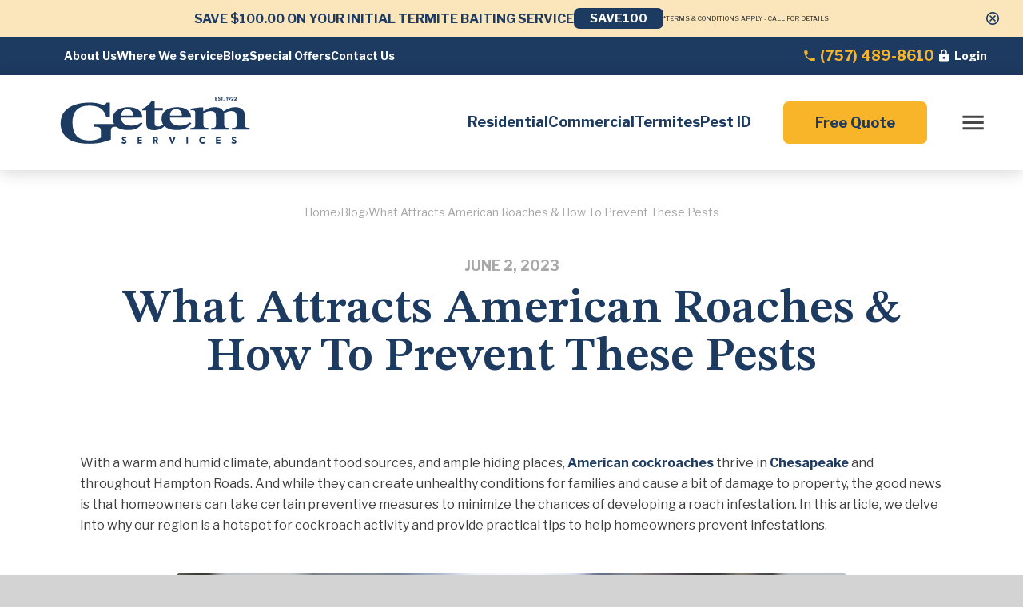

--- FILE ---
content_type: text/html; charset=utf-8
request_url: https://www.getemservices.com/blog/post/what-attracts-american-roaches-how-to-prevent-these-pests
body_size: 38059
content:
<!doctype html>
<html lang="en">
<head>
    <meta charset="utf-8">
    <link rel="preconnect" href="https://fonts.googleapis.com"><link rel="preconnect" href="https://fonts.gstatic.com" crossorigin>
    <link rel="preconnect" href="https://files.aptuitivcdn.com" crossorigin>
    <title>What Attracts American Roaches & How To Prevent These Pests</title>
    <meta name="viewport" content="width=device-width, initial-scale=1">
    <meta name="description" content="With a warm and humid climate, abundant food sources, and ample hiding places, American cockroaches thrive in Chesapeake and throughout Hampton Roads. And">
    <link type="text/css" rel="stylesheet" href="https://bcms-files.s3.amazonaws.com/r9LwX1qdVz-1774/theme/custom/css/main.css">
    <link rel="preconnect" href="https://fonts.googleapis.com">
    <link rel="preconnect" href="https://fonts.gstatic.com" crossorigin>
    <link rel="preload"  type="text/css"  href="https://bcms-files.s3.amazonaws.com/r9LwX1qdVz-1774/theme/custom/splide/splide.min.css"  onload="this.onload=null;this.rel='stylesheet'"  as="style"><noscript><link rel="stylesheet" href="https://bcms-files.s3.amazonaws.com/r9LwX1qdVz-1774/theme/custom/splide/splide.min.css"></noscript>
<link rel="preload"  type="text/css"  href="https://bcms-files.s3.amazonaws.com/r9LwX1qdVz-1774/theme/custom/flatpickr/flatpickr.min.css"  onload="this.onload=null;this.rel='stylesheet'"  as="style"><noscript><link rel="stylesheet" href="https://bcms-files.s3.amazonaws.com/r9LwX1qdVz-1774/theme/custom/flatpickr/flatpickr.min.css"></noscript>
<style>
                .grecaptcha-badge { visibility: hidden; }
</style>
        <script>loadjs=function(){function e(e,n){var t,r,i,c=[],o=(e=e.push?e:[e]).length,f=o;for(t=function(e,t){t.length&&c.push(e),--f||n(c)};o--;)r=e[o],(i=s[r])?t(r,i):(u[r]=u[r]||[]).push(t)}function n(e,n){if(e){var t=u[e];if(s[e]=n,t)for(;t.length;)t[0](e,n),t.splice(0,1)}}function t(e,n,r,i){var o,s,u=document,f=r.async,a=(r.numRetries||0)+1,h=r.before||c;i=i||0,/(^css!|\.css$)/.test(e)?(o=!0,(s=u.createElement("link")).rel="stylesheet",s.href=e.replace(/^css!/,"")):((s=u.createElement("script")).src=e,s.async=void 0===f||f),s.onload=s.onerror=s.onbeforeload=function(c){var u=c.type[0];if(o&&"hideFocus"in s)try{s.sheet.cssText.length||(u="e")}catch(e){u="e"}if("e"==u&&(i+=1)<a)return t(e,n,r,i);n(e,u,c.defaultPrevented)},!1!==h(e,s)&&u.head.appendChild(s)}function r(e,n,r){var i,c,o=(e=e.push?e:[e]).length,s=o,u=[];for(i=function(e,t,r){if("e"==t&&u.push(e),"b"==t){if(!r)return;u.push(e)}--o||n(u)},c=0;c<s;c++)t(e[c],i,r)}function i(e,t,i){var s,u;if(t&&t.trim&&(s=t),u=(s?i:t)||{},s){if(s in o)throw"LoadJS";o[s]=!0}r(e,function(e){e.length?(u.error||c)(e):(u.success||c)(),n(s,e)},u)}var c=function(){},o={},s={},u={};return i.ready=function(n,t){return e(n,function(e){e.length?(t.error||c)(e):(t.success||c)()}),i},i.done=function(e){n(e,[])},i.reset=function(){o={},s={},u={}},i.isDefined=function(e){return e in o},i}();</script>
        <script>
                    const notificationBarCookieExpirationDuration = 20;
                loadjs(['https://bcms-files.s3.amazonaws.com/r9LwX1qdVz-1774/theme/custom/js/main.js'], 'main');
    </script>
        <script>!function(t){"use strict";t.loadCSS||(t.loadCSS=function(){});var e=loadCSS.relpreload={};if(e.support=function(){var e;try{e=t.document.createElement("link").relList.supports("preload")}catch(t){e=!1}return function(){return e}}(),e.bindMediaToggle=function(t){function e(){t.media=a}var a=t.media||"all";t.addEventListener?t.addEventListener("load",e):t.attachEvent&&t.attachEvent("onload",e),setTimeout(function(){t.rel="stylesheet",t.media="only x"}),setTimeout(e,3e3)},e.poly=function(){if(!e.support())for(var a=t.document.getElementsByTagName("link"),n=0;n<a.length;n++){var o=a[n];"preload"!==o.rel||"style"!==o.getAttribute("as")||o.getAttribute("data-loadcss")||(o.setAttribute("data-loadcss",!0),e.bindMediaToggle(o))}},!e.support()){e.poly();var a=t.setInterval(e.poly,500);t.addEventListener?t.addEventListener("load",function(){e.poly(),t.clearInterval(a)}):t.attachEvent&&t.attachEvent("onload",function(){e.poly(),t.clearInterval(a)})}"undefined"!=typeof exports?exports.loadCSS=loadCSS:t.loadCSS=loadCSS}("undefined"!=typeof global?global:this);</script>
    <link rel="canonical" href="https://www.getemservices.com/blog/post/what-attracts-american-roaches-how-to-prevent-these-pests">
<link rel="icon"  href="https://bcms-files.s3.amazonaws.com/r9LwX1qdVz-1774/images/favicon/getem-services-favicon.png"  type="image/png">
<link rel="icon"  href="https://bcms-files.s3.amazonaws.com/r9LwX1qdVz-1774/images/favicon/getem-services-favicon.svg"  type="image/svg+xml">
<link rel="mask-icon"  href="https://bcms-files.s3.amazonaws.com/r9LwX1qdVz-1774/images/favicon/getem-services-favicon-2.svg"  color="#000000"><meta name="theme-color"  content="#000000">
<meta name="msapplication-TileColor"  content="#000000">
<script type="application/ld+json">{"@context":"https:\/\/schema.org","@graph":[{"@type":"Organization","name":"Getem Services","url":"https:\/\/www.getemservices.com","@id":"https:\/\/www.getemservices.com\/#organization","address":[{"@type":"PostalAddress","streetAddress":"1261 W 42nd St.","addressLocality":"Norfolk","addressRegion":"VA","addressCountry":"United States","postalCode":"23508"},{"@type":"PostalAddress","addressCountry":"United States"}],"telephone":"(757) 489-8610","aggregateRating":{"@type":"AggregateRating","reviewCount":3486,"ratingValue":"4.9","bestRating":5,"worstRating":1}},{"@type":"WebSite","url":"https:\/\/www.getemservices.com","@id":"https:\/\/www.getemservices.com\/#website","name":"Getem Services","potentialAction":{"@type":"SearchAction","target":"https:\/\/www.getemservices.com\/search?q={search_term_string}","query-input":"required name=search_term_string"},"publisher":{"@id":"https:\/\/www.getemservices.com\/#organization"}},{"@type":"WebPage","url":"https:\/\/www.getemservices.com\/blog\/post\/what-attracts-american-roaches-how-to-prevent-these-pests","@id":"https:\/\/www.getemservices.com\/blog\/post\/what-attracts-american-roaches-how-to-prevent-these-pests\/#webpage","isPartOf":{"@id":"https:\/\/www.getemservices.com\/#website"}}]}</script>
<meta name="google-site-verification" content="23wfOJslvfvgBqa5RQgOlg_3DkUqappSRutwVlRSSzM" />
<script type="text/javascript">
    (function(c,l,a,r,i,t,y){
        c[a]=c[a]||function(){(c[a].q=c[a].q||[]).push(arguments)};
        t=l.createElement(r);t.async=1;t.src="https://www.clarity.ms/tag/"+i;
        y=l.getElementsByTagName(r)[0];y.parentNode.insertBefore(t,y);
    })(window, document, "clarity", "script", "qklp0bwqhf");
</script>
    <link href="https://fonts.googleapis.com/css2?family=Libre+Franklin:wght@400;500;700&family=STIX+Two+Text:wght@400;600&display=swap" rel="stylesheet">
<style class="__cms_theme_styles">
.BackTop { @media (max-width: 1050px) and (min-width: 601px) { left: 20px; } @media (max-width: 600px) { left: 20px; } @media (min-width: 1051px) { left: 20px; } }
:root { --BackTop-background: var(--palette-color-b8f3aa55-01e3-4890-b87c-389d206ee94d); --BackTop-backgroundHover: var(--palette-color-b1e60c4c-74dc-4f19-b079-b0cf02d0c16f); --BackTop-color: #FFFFFF; --BackTop-colorHover: var(--palette-color-b8f3aa55-01e3-4890-b87c-389d206ee94d); --BackTop-offset--md: 20px; --BackTop-offset--sm: 20px; --BackTop-offset: 20px; --BannerBar-background: #1D3A61; --BannerBar-buttonBackground: #F8B529; --BannerBar-buttonBackgroundHover: #1D3A61; --BannerBar-buttonBorderColor: #F8B529; --BannerBar-buttonBorderColorHover: #F8B529; --BannerBar-buttonColor: #1D3A61; --BannerBar-buttonColorHover: #F8B529; --BannerBar-color: #FFFFFF; --BannerBar-separatorColor: #375A7D; --Button-background: #E0EFF9; --Button-backgroundHover: #1D3A61; --Button-border-radius: 7px; --Button-borderColor: #E0EFF9; --Button-borderColorHover: #1D3A61; --Button-borderWidth: 2px; --Button-color: #1D3A61; --Button-colorHover: #FFFFFF; --Button-fontSize: 1.8rem; --Button-letterSpacing: 0px; --Button-lineHeight: 1.4; --Button-paddingHorizontal: 25px; --Button-paddingHorizontalLg: 30px; --Button-paddingHorizontalSm: 20px; --Button-paddingVertical: 12px; --Button-paddingVerticalLg: 15px; --Button-paddingVerticalSm: 10px; --Card-dropShadow-blurRadius-hover: 30px; --Card-dropShadow-blurRadius: 20px; --Card-dropShadow-color-hover: #00000040; --Card-dropShadow-color: #00000026; --Card-dropShadow-offsetX-hover: 0px; --Card-dropShadow-offsetX: 0px; --Card-dropShadow-offsetY-hover: 11px; --Card-dropShadow-offsetY: 3px; --Container-dropShadow-blurRadius: 33px; --Container-dropShadow-color: #0000002B; --Container-dropShadow-offsetX: 0px; --Container-dropShadow-offsetY: 0px; --Coupon-primary-borderColor: var(--palette-color-8e946f5f-6d4c-40c5-b05e-7de3fde84ee7); --Coupon-primary-borderRadius: 5px; --Coupon-primary-borderStyle: dashed; --Coupon-primary-button-background: var(--palette-color-538ae05f-ee77-49b1-ba00-82b54d0cf2f2); --Coupon-primary-button-backgroundHover: var(--palette-color-8e946f5f-6d4c-40c5-b05e-7de3fde84ee7); --Coupon-primary-button-color: var(--palette-color-8e946f5f-6d4c-40c5-b05e-7de3fde84ee7); --Coupon-primary-button-colorHover: var(--palette-color-538ae05f-ee77-49b1-ba00-82b54d0cf2f2); --Coupon-primary-footer-disclaimer-color: #939393; --Coupon-primary-footer-expiration-color: #3E3E3E; --Coupon-primary-header-background: var(--palette-color-8e946f5f-6d4c-40c5-b05e-7de3fde84ee7); --Coupon-primary-header-color: #FFFFFF; --Coupon-primary-header-fontFamily: var(--available-font-01e77d57-7122-45f6-8297-28f0b529a975); --Coupon-primary-header-fontWeight: 600; --Coupon-primary-header-subtitle-fontSize: 3.2rem; --Coupon-primary-header-title-fontSize: 5rem; --Coupon-primary-phone-color: #1D3A61; --Coupon-secondary-borderColor: var(--palette-color-8e946f5f-6d4c-40c5-b05e-7de3fde84ee7); --Coupon-secondary-borderRadius: 17px; --Coupon-secondary-borderStyle: dashed; --Coupon-secondary-button-background: var(--palette-color-538ae05f-ee77-49b1-ba00-82b54d0cf2f2); --Coupon-secondary-button-backgroundHover: var(--palette-color-8e946f5f-6d4c-40c5-b05e-7de3fde84ee7); --Coupon-secondary-button-color: var(--palette-color-8e946f5f-6d4c-40c5-b05e-7de3fde84ee7); --Coupon-secondary-button-colorHover: var(--palette-color-538ae05f-ee77-49b1-ba00-82b54d0cf2f2); --Coupon-secondary-footer-disclaimer-color: #939393; --Coupon-secondary-footer-expiration-color: #3E3E3E; --Coupon-secondary-header-background: var(--palette-color-b1e60c4c-74dc-4f19-b079-b0cf02d0c16f); --Coupon-secondary-header-color: var(--palette-color-8e946f5f-6d4c-40c5-b05e-7de3fde84ee7); --Coupon-secondary-header-fontFamily: var(--available-font-01e77d57-7122-45f6-8297-28f0b529a975); --Coupon-secondary-header-fontWeight: 600; --Coupon-secondary-header-subtitle-fontSize: 3.2rem; --Coupon-secondary-header-title-fontSize: 5rem; --Coupon-secondary-phone-color: #1D3A61; --Footer-copyright-color: #1D3A61; --Footer-copyright-fontSize: 1.6rem; --Footer-logo-marginRight: 50px; --Footer-logo-width: 240px; --Footer-separator-color: #91999E; --FooterBar-button-background: #F8B529; --FooterBar-button-backgroundHover: #1D3A61; --FooterBar-button-border: #F8B529; --FooterBar-button-borderHover: #F8B529; --FooterBar-button-color: #1D3A61; --FooterBar-button-colorHover: #F8B529; --Header-buttonBackground: #F8B529; --Header-buttonBackgroundHover: #1D3A61; --Header-buttonBorderColor: #F8B529; --Header-buttonBorderColorHover: #1D3A61; --Header-buttonColor: #1D3A61; --Header-buttonColorHover: #F8B529; --Header-dropShadow-blurRadius: 20px; --Header-dropShadow-color: #00000029; --Header-dropShadow-offsetX: 0px; --Header-dropShadow-offsetY: 3px; --Image-dropShadow-blurRadius: 40px; --Image-dropShadow-color: #00000029; --Image-dropShadow-offsetX: 0px; --Image-dropShadow-offsetY: 15px; --Menu-dropShadow-blurRadius: 21px; --Menu-dropShadow-color: #0000002B; --Menu-dropShadow-offsetX: -33px; --Menu-dropShadow-offsetY: 3px; --Notification-background: #FBE6BC; --Notification-button-background--hover: var(--palette-color-8e946f5f-6d4c-40c5-b05e-7de3fde84ee7); --Notification-button-background: var(--palette-color-8e946f5f-6d4c-40c5-b05e-7de3fde84ee7); --Notification-button-borderRadius: 7px; --Notification-button-color--hover: #FFFFFF; --Notification-button-color: #FFFFFF; --Notification-button-fontFamily: var(--available-font-9693bd26-3090-4e39-8316-0ff4d1984aff); --Notification-button-fontSize: 1.5rem; --Notification-button-fontWeight: 700; --Notification-button-letterSpacing: 0px; --Notification-button-paddingHorizontal: 20px; --Notification-button-paddingVertical: 4px; --Notification-button-textTransform: uppercase; --Notification-close-color: var(--palette-color-8e946f5f-6d4c-40c5-b05e-7de3fde84ee7); --Notification-close-fontSize: 1.6rem; --Notification-paddingHorizontal--sm: 20px; --Notification-paddingHorizontal: 30px; --Notification-paddingVertical--sm: 10px; --Notification-paddingVertical: 10px; --Notification-small-color: #3E3E3E; --Notification-small-fontFamily: var(--available-font-9693bd26-3090-4e39-8316-0ff4d1984aff); --Notification-small-fontSize: 0.8rem; --Notification-small-fontWeight: 500; --Notification-small-letterSpacing: 0px; --Notification-small-textTransform: uppercase; --Notification-title-color--hover: var(--palette-color-8e946f5f-6d4c-40c5-b05e-7de3fde84ee7); --Notification-title-color: var(--palette-color-8e946f5f-6d4c-40c5-b05e-7de3fde84ee7); --Notification-title-fontFamily: var(--available-font-9693bd26-3090-4e39-8316-0ff4d1984aff); --Notification-title-fontSize--sm: 1.4rem; --Notification-title-fontSize: 1.6rem; --Notification-title-fontWeight--sm: 700; --Notification-title-fontWeight: 700; --Notification-title-letterSpacing--sm: 0px; --Notification-title-letterSpacing: 0px; --Notification-title-textTransform: uppercase; --Pest-slide-image-borderRadius: 7px; --Pest-slide-name-fontFamily: var(--available-font-01e77d57-7122-45f6-8297-28f0b529a975); --Pest-slide-name-fontSize--sm: 2.1rem; --Pest-slide-name-fontSize: 2.1rem; --Pest-slide-name-fontWeight: 600; --Pest-slide-name-letterSpacing--sm: 0px; --Pest-slide-name-letterSpacing: 0px; --Pest-slide-name-marginTop: 20px; --Pest-slide-name-textTransform: none; --Pest-slider-arrow-color: var(--palette-color-8e946f5f-6d4c-40c5-b05e-7de3fde84ee7); --PestCal-active-background: #FFBC50; --PestCal-active-color: #727272; --PestCal-gap--sm: 10px; --PestCal-gap: 30px; --PestCal-legend-fontSize--sm: 1.4rem; --PestCal-legend-fontSize: 1.4rem; --PestCal-legend-fontWeight: 400; --PestCal-legend-letterSpacing--sm: 0px; --PestCal-legend-letterSpacing: 0px; --PestCal-legend-textTransform: none; --PestCal-month-borderRadius: 7px; --PestCal-month-fontSize--sm: 1.2rem; --PestCal-month-fontSize: 1.8rem; --PestCal-month-fontWeight: 700; --PestCal-month-letterSpacing--sm: 0px; --PestCal-month-letterSpacing: 0px; --PestCal-month-padding: 10px; --PestCal-month-textTransform: none; --PestCal-notActive-background: #F0F0F0; --PestCal-notActive-color: #727272; --PestCal-paddingVertical: 30px; --PestCal-veryActive-background: #FF4040; --PestCal-veryActive-color: #FFFFFF; --Pricing-dropShadow-blurRadius: 20px; --Pricing-dropShadow-color: #00000026; --Pricing-dropShadow-offsetX: 0px; --Pricing-dropShadow-offsetY: 3px; --SearchFooter-borderRadius: 6px; --SearchFooter-button-background: #1D3A61; --SearchFooter-button-backgroundHover: #1D3A61; --SearchFooter-button-color: #FFFFFF; --SearchFooter-button-colorHover: #FFFFFF; --SearchFooter-button-fontWeight: 700; --SearchFooter-button-paddingHorizontal: 18px; --SearchFooter-button-paddingVertical: 14px; --SearchFooter-input-color: #AAAAAA; --SearchFooter-input-paddingHorizontal: 16px; --SearchFooter-input-paddingVertical: 14px; --SearchFooter-input-width: 280px; --TextInput-borderColor: #B9B9B9; --TextInput-borderWidth: 2px; --TextInput-color: #3E3E3E; --available-font-001c0a6a-f67c-4daa-adbf-759000865fae: Arial, sans-serif; --available-font-01e77d57-7122-45f6-8297-28f0b529a975: 'STIX Two Text', serif; --available-font-20500ed4-d0da-4e08-9d96-477b64c9c397: 'Courier New', monospaced; --available-font-2d43e754-7e80-475a-b81f-a24c113f38aa: 'Arial Black', sans-serif; --available-font-3ab0339a-f8b8-40c1-96ce-df7570b62d77: 'Trebuchet MS', sans-serif; --available-font-4ec8c6ad-9d3a-4970-ab69-9f663f46d14c: Tahoma, sans-serif; --available-font-5d6ec7b8-93c9-4a9b-b335-a1a9c4151059: Menlo, Consolas, Monaco, 'Liberation Mono', 'Lucida Console', monospace; --available-font-6df43d7a-1785-41b2-aaab-f8db09085907: Verdana, sans-serif; --available-font-77405f45-d497-4abe-867e-537b58fe25cb: 'Iowan Old Style', 'Apple Garamond', Baskerville, 'Times New Roman', 'Droid Serif', Times, 'Source Serif Pro', serif; --available-font-8922fbaf-b2ca-47ee-8797-dfc6234705d5: -apple-system,BlinkMacSystemFont,'Segoe UI','Roboto','Oxygen','Ubuntu','Cantarell','Fira Sans','Droid Sans','Helvetica Neue',sans-serif; --available-font-9693bd26-3090-4e39-8316-0ff4d1984aff: 'Libre Franklin', sans-serif; --available-font-a0a0612b-f678-47c3-9ac1-16eaa0171615: Georgia, serif; --available-font-a418d690-834e-45e8-8df1-29ace7054cbf: 'Times New Roman', serif; --banner-content-paddingBottom: 170px; --banner-content-paddingLeft: 70px; --banner-content-paddingRight: 140px; --banner-content-paddingTop: 145px; --base-typography-color: #3E3E3E; --base-typography-fontFamily: var(--available-font-9693bd26-3090-4e39-8316-0ff4d1984aff); --base-typography-fontSize: 1.6rem; --base-typography-fontWeight: 400; --base-typography-h1-color: #1D3A61; --base-typography-h1-fontSize: 6rem; --base-typography-h1-lineHeight: 6rem; --base-typography-h1-margin: 40px; --base-typography-h2-color: #23201F; --base-typography-h2-fontSize: 4.2rem; --base-typography-h2-lineHeight: 4.2rem; --base-typography-h2-margin: 40px; --base-typography-h3-color: #1D3A61; --base-typography-h3-fontSize: 2.8rem; --base-typography-h3-lineHeight: 2.8rem; --base-typography-h3-margin: 30px; --base-typography-h4-color: #1D3A61; --base-typography-h4-fontSize: 2.8rem; --base-typography-h4-lineHeight: 2.8rem; --base-typography-h4-margin: 30px; --base-typography-h5-color: #1D3A61; --base-typography-h5-fontSize: 2.8rem; --base-typography-h5-lineHeight: 2.8rem; --base-typography-h5-margin: 30px; --base-typography-h6-color: #1D3A61; --base-typography-h6-fontSize: 2.8rem; --base-typography-h6-lineHeight: 2.8rem; --base-typography-h6-margin: 30px; --base-typography-heading-fontFamily: var(--available-font-01e77d57-7122-45f6-8297-28f0b529a975); --base-typography-heading-fontWeight: 600; --base-typography-heading-letterSpacing: 0px; --base-typography-letterSpacing: 0px; --base-typography-lineHeight: 2.6rem; --base-typography-link-color: #1D3A61; --base-typography-link-colorHover: #1D3A61; --base-typography-margin: 20px; --block-padding-sm: 30px; --block-padding: 40px; --color-accent1: #3096D3; --color-accent2: #E0EFF9; --color-primary: #1D3A61; --color-secondary: #F8B529; --content-padding: 20px; --content-width-lg: 1520px; --content-width-md: 1080px; --content-width-sm: 800px; --content-width-xl: 1640px; --content-width: 1360px; --fullWidthBanner-paddingHorizontal: 20px; --fullWidthBanner-paddingVertical: 145px; --palette-color-538ae05f-ee77-49b1-ba00-82b54d0cf2f2: #F8B529; --palette-color-8e946f5f-6d4c-40c5-b05e-7de3fde84ee7: #1D3A61; --palette-color-b1e60c4c-74dc-4f19-b079-b0cf02d0c16f: #E0EFF9; --palette-color-b8f3aa55-01e3-4890-b87c-389d206ee94d: #3096D3; --separator-color: #B9B9B9; --separator-width: 2px; --testimonial-fontSize: 2rem; --testimonial-fontWeight: 500; --testimonial-lineHeight: 3rem; }</style>
</head>
<body>
    <!-- Google Tag Manager (noscript) -->
<noscript><iframe src="https://www.googletagmanager.com/ns.html?id=GTM-NHM65V8T"
height="0" width="0" style="display:none;visibility:hidden"></iframe></noscript>
<!-- End Google Tag Manager (noscript) -->
    <div class="u-hiddenVisually" aria-hidden="true"><svg xmlns="http://www.w3.org/2000/svg" xmlns:xlink="http://www.w3.org/1999/xlink"><symbol id="icon-arrow-forward" viewBox="0 0 6.24 10.598"><path d="M.941 10.6 0 9.659 4.359 5.3 0 .941.941 0l5.3 5.3Z" fill="currentColor"/></symbol><symbol id="icon-arrow-up" viewBox="0 0 23.193 23.193"><path d="M10.188 23.193V5.379l-8.193 8.213-2-2 11.6-11.6 11.6 11.6-1.975 2-8.213-8.213v17.814Z" fill="currentColor"/></symbol><symbol id="icon-caret-down" viewBox="0 0 24 24"><path d="M7.41 8.58 12 13.17l4.59-4.59L18 10l-6 6-6-6 1.41-1.42Z"/></symbol><symbol id="icon-caret-left" viewBox="0 0 8 20"><path d="M7.143 5v10a.719.719 0 0 1-.714.714.709.709 0 0 1-.502-.212l-5-5A.71.71 0 0 1 .715 10a.71.71 0 0 1 .212-.502l5-5a.71.71 0 0 1 .502-.212c.391 0 .714.324.714.714z"/></symbol><symbol id="icon-caret-right" viewBox="0 0 6 20"><path d="M6.429 10c0 .19-.078.368-.212.502l-5 5a.71.71 0 0 1-.502.212A.719.719 0 0 1 .001 15V5c0-.391.324-.714.714-.714.19 0 .368.078.502.212l5 5a.71.71 0 0 1 .212.502z"/></symbol><symbol id="icon-check" viewBox="0 0 23.798 23.798"><path d="m10.153 17.341 8.369-8.369-1.488-1.466-6.881 6.881L6.7 10.934 5.241 12.4l4.912 4.941Zm1.744 6.458a11.553 11.553 0 0 1-4.616-.934A11.958 11.958 0 0 1 .935 16.52a11.943 11.943 0 0 1 0-9.261 11.87 11.87 0 0 1 2.554-3.777A12.186 12.186 0 0 1 7.279.938a11.916 11.916 0 0 1 9.263 0 11.877 11.877 0 0 1 6.32 6.319 11.917 11.917 0 0 1 0 9.264 12.188 12.188 0 0 1-2.544 3.79 11.871 11.871 0 0 1-3.776 2.554 11.618 11.618 0 0 1-4.645.933Z" fill="currentColor"/></symbol><symbol id="icon-chevron-left" viewBox="0 0 8.698 13.922"><path d="m6.974 0 1.724 1.722-5.251 5.224 5.251 5.252-1.724 1.724-6.976-6.974Z" fill="currentColor"/></symbol><symbol id="icon-chevron-right" viewBox="0 0 8.698 13.922"><path d="M1.724 13.922 0 12.2l5.251-5.224L0 1.724 1.724 0 8.7 6.974Z" fill="currentColor"/></symbol><symbol id="icon-chevron-small-right" viewBox="0 0 20 20"><path d="M11 10 7.859 6.58a.695.695 0 0 1 0-.978.68.68 0 0 1 .969 0l3.83 3.908a.697.697 0 0 1 0 .979l-3.83 3.908c-.267.272-.701.27-.969 0s-.268-.707 0-.978L11 10z"/></symbol><symbol id="icon-chevron-thin-left" viewBox="0 0 20 20"><path d="M13.891 17.418c.268.272.268.709 0 .979s-.701.271-.969 0l-7.83-7.908a.697.697 0 0 1 0-.979l7.83-7.908c.268-.27.701-.27.969 0s.268.709 0 .979L6.75 10l7.141 7.418z"/></symbol><symbol id="icon-chevron-thin-right" viewBox="0 0 20 20"><path d="M13.25 10 6.109 2.58a.697.697 0 0 1 0-.979.68.68 0 0 1 .969 0l7.83 7.908a.697.697 0 0 1 0 .979l-7.83 7.908c-.268.271-.701.27-.969 0s-.268-.707 0-.979L13.25 10z"/></symbol><symbol id="icon-circle-cross" viewBox="0 0 15.682 15.682"><path d="m5.018 11.762 2.823-2.823 2.823 2.823 1.1-1.1-2.823-2.823 2.823-2.823-1.1-1.1-2.823 2.823-2.823-2.823-1.1 1.1 2.823 2.823-2.823 2.823Zm2.823 3.921a7.636 7.636 0 0 1-3.058-.617 7.922 7.922 0 0 1-2.49-1.676A7.92 7.92 0 0 1 .617 10.9 7.635 7.635 0 0 1 0 7.841a7.634 7.634 0 0 1 .617-3.058 7.917 7.917 0 0 1 1.676-2.49A7.916 7.916 0 0 1 4.783.617 7.634 7.634 0 0 1 7.841 0a7.634 7.634 0 0 1 3.058.618 7.916 7.916 0 0 1 2.49 1.676 7.918 7.918 0 0 1 1.676 2.49 7.634 7.634 0 0 1 .617 3.058 7.635 7.635 0 0 1-.617 3.058 7.92 7.92 0 0 1-1.676 2.49 7.922 7.922 0 0 1-2.49 1.676 7.636 7.636 0 0 1-3.058.616Zm0-1.568a6.054 6.054 0 0 0 4.45-1.823 6.054 6.054 0 0 0 1.823-4.45 6.054 6.054 0 0 0-1.823-4.45 6.054 6.054 0 0 0-4.45-1.823 6.054 6.054 0 0 0-4.45 1.823 6.054 6.054 0 0 0-1.823 4.45 6.054 6.054 0 0 0 1.823 4.45 6.054 6.054 0 0 0 4.45 1.822Zm0-6.274Z" fill="currentColor"/></symbol><symbol id="icon-close" viewBox="0 0 24 24"><path d="M19 6.41 17.59 5 12 10.59 6.41 5 5 6.41 10.59 12 5 17.59 6.41 19 12 13.41 17.59 19 19 17.59 13.41 12 19 6.41Z"/></symbol><symbol id="icon-enter-blog" viewBox="0 0 49.839 25.418"><path d="M12.958 25.418 10.342 22.8l8.161-8.223H0V10.84h18.5l-8.161-8.223L12.958 0l12.709 12.709Zm15.7-.872v-3.738h21.181v3.738Zm0-19.935V.873h21.181v3.738Zm7.476 9.968V10.84H49.84v3.738Z" fill="currentColor"/></symbol><symbol id="icon-facebook" viewBox="0 0 24 24"><path d="M9.101 23.691v-7.98H6.627v-3.667h2.474v-1.58c0-4.085 1.848-5.978 5.858-5.978.401 0 .955.042 1.468.103a8.68 8.68 0 0 1 1.141.195v3.325a8.623 8.623 0 0 0-.653-.036 26.805 26.805 0 0 0-.733-.009c-.707 0-1.259.096-1.675.309a1.686 1.686 0 0 0-.679.622c-.258.42-.374.995-.374 1.752v1.297h3.919l-.386 2.103-.287 1.564h-3.246v8.245C19.396 23.238 24 18.179 24 12.044c0-6.627-5.373-12-12-12s-12 5.373-12 12c0 5.628 3.874 10.35 9.101 11.647Z"/></symbol><symbol id="icon-instagram" viewBox="0 0 24 24"><path d="M7.03.084c-1.277.06-2.149.264-2.91.563a5.874 5.874 0 0 0-2.124 1.388 5.878 5.878 0 0 0-1.38 2.127C.321 4.926.12 5.8.064 7.076.008 8.354-.005 8.764.001 12.023c.007 3.259.021 3.667.083 4.947.061 1.277.264 2.149.563 2.911.308.789.72 1.457 1.388 2.123a5.872 5.872 0 0 0 2.129 1.38c.763.295 1.636.496 2.913.552 1.278.056 1.689.069 4.947.063 3.257-.007 3.668-.021 4.947-.082 1.28-.06 2.147-.265 2.91-.563a5.881 5.881 0 0 0 2.123-1.388 5.881 5.881 0 0 0 1.38-2.129c.295-.763.496-1.636.551-2.912.056-1.28.07-1.69.063-4.948-.006-3.258-.02-3.667-.081-4.947-.06-1.28-.264-2.148-.564-2.911a5.892 5.892 0 0 0-1.387-2.123 5.857 5.857 0 0 0-2.128-1.38C19.074.322 18.202.12 16.924.066 15.647.009 15.236-.006 11.977 0 8.718.008 8.31.021 7.03.084m.14 21.693c-1.17-.05-1.805-.245-2.228-.408a3.736 3.736 0 0 1-1.382-.895 3.695 3.695 0 0 1-.9-1.378c-.165-.423-.363-1.058-.417-2.228-.06-1.264-.072-1.644-.08-4.848-.006-3.204.006-3.583.061-4.848.05-1.169.246-1.805.408-2.228.216-.561.477-.96.895-1.382a3.705 3.705 0 0 1 1.379-.9c.423-.165 1.057-.361 2.227-.417 1.265-.06 1.644-.072 4.848-.08 3.203-.006 3.583.006 4.85.062 1.168.05 1.804.244 2.227.408.56.216.96.475 1.382.895.421.42.681.817.9 1.378.165.422.362 1.056.417 2.227.06 1.265.074 1.645.08 4.848.005 3.203-.006 3.583-.061 4.848-.051 1.17-.245 1.805-.408 2.23-.216.56-.477.96-.896 1.38a3.705 3.705 0 0 1-1.378.9c-.422.165-1.058.362-2.226.418-1.266.06-1.645.072-4.85.079-3.204.007-3.582-.006-4.848-.06m9.783-16.192a1.44 1.44 0 1 0 1.437-1.442 1.44 1.44 0 0 0-1.437 1.442M5.839 12.012a6.161 6.161 0 1 0 12.323-.024 6.162 6.162 0 0 0-12.323.024M8 12.008A4 4 0 1 1 12.008 16 4 4 0 0 1 8 12.008"/></symbol><symbol id="icon-linkedin" viewBox="0 0 24 24"><path d="M20.447 20.452h-3.554v-5.569c0-1.328-.027-3.037-1.852-3.037-1.853 0-2.136 1.445-2.136 2.939v5.667H9.351V9h3.414v1.561h.046c.477-.9 1.637-1.85 3.37-1.85 3.601 0 4.267 2.37 4.267 5.455v6.286zM5.337 7.433a2.062 2.062 0 0 1-2.063-2.065 2.064 2.064 0 1 1 2.063 2.065zm1.782 13.019H3.555V9h3.564v11.452zM22.225 0H1.771C.792 0 0 .774 0 1.729v20.542C0 23.227.792 24 1.771 24h20.451C23.2 24 24 23.227 24 22.271V1.729C24 .774 23.2 0 22.222 0h.003z"/></symbol><symbol id="icon-lock" viewBox="0 0 24 24"><path d="M12 17a2 2 0 0 0 2-2 2 2 0 0 0-2-2 2 2 0 0 0-2 2 2 2 0 0 0 2 2m6-9a2 2 0 0 1 2 2v10a2 2 0 0 1-2 2H6a2 2 0 0 1-2-2V10a2 2 0 0 1 2-2h1V6a5 5 0 0 1 5-5 5 5 0 0 1 5 5v2h1m-6-5a3 3 0 0 0-3 3v2h6V6a3 3 0 0 0-3-3Z"/></symbol><symbol id="icon-menu" viewBox="0 0 24 24"><path d="M3 6h18v2H3V6m0 5h18v2H3v-2m0 5h18v2H3v-2Z"/></symbol><symbol id="icon-phone" viewBox="0 0 24 24"><path d="M6.62 10.79c1.44 2.83 3.76 5.15 6.59 6.59l2.2-2.2c.28-.28.67-.36 1.02-.25 1.12.37 2.32.57 3.57.57a1 1 0 0 1 1 1V20a1 1 0 0 1-1 1A17 17 0 0 1 3 4a1 1 0 0 1 1-1h3.5a1 1 0 0 1 1 1c0 1.25.2 2.45.57 3.57.11.35.03.74-.25 1.02l-2.2 2.2Z"/></symbol><symbol id="icon-pinterest" viewBox="0 0 24 24"><path d="M12.017 0C5.396 0 .029 5.367.029 11.987c0 5.079 3.158 9.417 7.618 11.162-.105-.949-.199-2.403.041-3.439.219-.937 1.406-5.957 1.406-5.957s-.359-.72-.359-1.781c0-1.663.967-2.911 2.168-2.911 1.024 0 1.518.769 1.518 1.688 0 1.029-.653 2.567-.992 3.992-.285 1.193.6 2.165 1.775 2.165 2.128 0 3.768-2.245 3.768-5.487 0-2.861-2.063-4.869-5.008-4.869-3.41 0-5.409 2.562-5.409 5.199 0 1.033.394 2.143.889 2.741.099.12.112.225.085.345-.09.375-.293 1.199-.334 1.363-.053.225-.172.271-.401.165-1.495-.69-2.433-2.878-2.433-4.646 0-3.776 2.748-7.252 7.92-7.252 4.158 0 7.392 2.967 7.392 6.923 0 4.135-2.607 7.462-6.233 7.462-1.214 0-2.354-.629-2.758-1.379l-.749 2.848c-.269 1.045-1.004 2.352-1.498 3.146 1.123.345 2.306.535 3.55.535 6.607 0 11.985-5.365 11.985-11.987C23.97 5.39 18.592.026 11.985.026L12.017 0z"/></symbol><symbol id="icon-quote" viewBox="0 0 55 41.295"><path data-name="Path 2537" d="M55 19.935a3.2 3.2 0 0 1-3.56 3.56h-4.45l7.12 15.664c.534 1.246 0 2.136-1.424 2.136h-8.01a2.159 2.159 0 0 1-2.136-1.246l-9.612-14.6A7.646 7.646 0 0 1 31.683 21V3.56A3.2 3.2 0 0 1 35.243 0h16.2a3.2 3.2 0 0 1 3.56 3.56Zm-31.683 0a3.2 3.2 0 0 1-3.56 3.56h-4.45l7.12 15.664c.534 1.246 0 2.136-1.424 2.136h-8.01a2.158 2.158 0 0 1-2.136-1.246l-9.612-14.6A7.645 7.645 0 0 1 0 21V3.56A3.2 3.2 0 0 1 3.56 0h16.2a3.2 3.2 0 0 1 3.56 3.56Z" fill="currentColor"/></symbol><symbol id="icon-search" viewBox="0 0 22.7 22.637"><path d="m20.312 22.235-7.195-7.164a7.05 7.05 0 0 1-2.124 1.131 8.043 8.043 0 0 1-2.621.419 8.08 8.08 0 0 1-5.938-2.434A8.008 8.008 0 0 1 0 8.31a7.992 7.992 0 0 1 2.434-5.891A8.07 8.07 0 0 1 8.341 0a8.019 8.019 0 0 1 5.892 2.419 8.018 8.018 0 0 1 2.419 5.892 8.084 8.084 0 0 1-.4 2.574 7.282 7.282 0 0 1-1.178 2.2l7.225 7.195a1.31 1.31 0 0 1 .4.961 1.269 1.269 0 0 1-.434.962 1.3 1.3 0 0 1-.993.434 1.249 1.249 0 0 1-.96-.402Zm-11.97-8.343a5.333 5.333 0 0 0 3.939-1.628 5.41 5.41 0 0 0 1.613-3.954 5.408 5.408 0 0 0-1.614-3.952 5.332 5.332 0 0 0-3.938-1.63A5.56 5.56 0 0 0 2.76 8.31a5.559 5.559 0 0 0 5.582 5.582Z" fill="currentColor"/></symbol><symbol id="icon-shopping-cart" viewBox="0 0 19 20"><path d="M7.143 17.143c0 .781-.647 1.429-1.429 1.429s-1.429-.647-1.429-1.429.647-1.429 1.429-1.429 1.429.647 1.429 1.429zm10 0c0 .781-.647 1.429-1.429 1.429s-1.429-.647-1.429-1.429.647-1.429 1.429-1.429 1.429.647 1.429 1.429zM18.571 5v5.714a.73.73 0 0 1-.636.714L6.283 12.79c.056.257.145.513.145.781 0 .257-.156.491-.268.714h10.268c.391 0 .714.324.714.714s-.324.714-.714.714H4.999a.719.719 0 0 1-.714-.714c0-.346.502-1.183.681-1.529L2.991 4.285H.714C.323 4.285 0 3.961 0 3.571s.324-.714.714-.714h2.857c.748 0 .77.893.882 1.429h13.404c.391 0 .714.324.714.714z"/></symbol><symbol id="icon-star" viewBox="0 0 25.276 24.012"><path d="m4.834 24.012 2.054-8.878L0 9.162l9.1-.79L12.638 0l3.539 8.372 9.1.79-6.888 5.971 2.054 8.878-7.8-4.708Z" fill="currentColor"/></symbol><symbol id="icon-tiktok" viewBox="0 0 24 24"><path d="M12.525.02c1.31-.02 2.61-.01 3.91-.02.08 1.53.63 3.09 1.75 4.17 1.12 1.11 2.7 1.62 4.24 1.79v4.03c-1.44-.05-2.89-.35-4.2-.97-.57-.26-1.1-.59-1.62-.93-.01 2.92.01 5.84-.02 8.75-.08 1.4-.54 2.79-1.35 3.94-1.31 1.92-3.58 3.17-5.91 3.21-1.43.08-2.86-.31-4.08-1.03-2.02-1.19-3.44-3.37-3.65-5.71-.02-.5-.03-1-.01-1.49.18-1.9 1.12-3.72 2.58-4.96 1.66-1.44 3.98-2.13 6.15-1.72.02 1.48-.04 2.96-.04 4.44-.99-.32-2.15-.23-3.02.37-.63.41-1.11 1.04-1.36 1.75-.21.51-.15 1.07-.14 1.61.24 1.64 1.82 3.02 3.5 2.87 1.12-.01 2.19-.66 2.77-1.61.19-.33.4-.67.41-1.06.1-1.79.06-3.57.07-5.36.01-4.03-.01-8.05.02-12.07z"/></symbol><symbol id="icon-twitter" viewBox="0 0 24 24"><path d="M18.901 1.153h3.68l-8.04 9.19L24 22.846h-7.406l-5.8-7.584-6.638 7.584H.474l8.6-9.83L0 1.154h7.594l5.243 6.932ZM17.61 20.644h2.039L6.486 3.24H4.298Z"/></symbol><symbol id="icon-x" viewBox="0 0 24 24"><path d="M18.901 1.153h3.68l-8.04 9.19L24 22.846h-7.406l-5.8-7.584-6.638 7.584H.474l8.6-9.83L0 1.154h7.594l5.243 6.932ZM17.61 20.644h2.039L6.486 3.24H4.298Z"/></symbol><symbol id="icon-youtube" viewBox="0 0 24 24"><path d="M23.498 6.186a3.016 3.016 0 0 0-2.122-2.136C19.505 3.545 12 3.545 12 3.545s-7.505 0-9.377.505A3.017 3.017 0 0 0 .502 6.186C0 8.07 0 12 0 12s0 3.93.502 5.814a3.016 3.016 0 0 0 2.122 2.136c1.871.505 9.376.505 9.376.505s7.505 0 9.377-.505a3.015 3.015 0 0 0 2.122-2.136C24 15.93 24 12 24 12s0-3.93-.502-5.814zM9.545 15.568V8.432L15.818 12l-6.273 3.568z"/></symbol></svg></div>
<div class="Container Container--main u-backgroundWhite">
                                        <div class="Notification js-notification" data-id="13">
                    <div class="Notification-content">
                                                                                    <a href="/redeem-offer?coupon=save-100" class="Notification-title">
                                    Save $100.00 On Your Initial Termite Baiting Service
                                    <svg class="Icon Notification-icon"><use xlink:href="#icon-arrow-forward" /></svg>
                                </a>
                                                                                                        <a href="/redeem-offer?coupon=save-100" class="Notification-button">
                                SAVE100
                            </a>
                                                                            <div class="Notification-small">
                                *Terms &amp; Conditions Apply - Call For Details
                            </div>
                                            </div>
                    <button class="Notification-close js-notificationClose" aria-label="close">
                        <svg class="Icon Notification-icon"><use xlink:href="#icon-circle-cross" /></svg>
                    </button>
                </div>
        <header class="Header" id="top">
        <div class="Header-bar">
            <div class="Header-barLeft">
                <ul class="HeaderBarNav">
            <li class="HeaderBarNav-item">
                        <a href="/about"  class="HeaderBarNav-link">About Us</a>
        </li>
            <li class="HeaderBarNav-item">
                        <a href="/areas-we-service"  class="HeaderBarNav-link">Where We Service</a>
        </li>
            <li class="HeaderBarNav-item">
                        <a href="/blog"  class="HeaderBarNav-link is-current">Blog</a>
        </li>
            <li class="HeaderBarNav-item">
                        <a href="/special-offers"  class="HeaderBarNav-link">Special Offers</a>
        </li>
            <li class="HeaderBarNav-item">
                        <a href="/contact-us"  class="HeaderBarNav-link">Contact Us</a>
        </li>
    </ul>
            </div>
            <div class="Header-barRight">
                <a class="Header-phone" href="tel:7574898610" title="(757) 489-8610">
                    <svg class="Header-phoneIcon Icon"><use xlink:href="#icon-phone" /></svg> (757) 489-8610
                </a>
                                                                <a target="_blank"  href="https://getemservices.pestportals.com/landing/index"  class="Header-login"  rel="noopener noreferrer"><svg class="Header-loginIcon Icon"><use xlink:href="#icon-lock" /></svg> Login</a>
            </div>
        </div>
        <div class="Header-main js-stickyHeader">
            <div class="Header-left">
                <a href="/">
                                                            <img src="https://bcms-files.s3.amazonaws.com/r9LwX1qdVz-1774/images/getem-services-logo-blue.svg" height="69"  width="239"  alt="Getem Services"  class="Header-logo">
                </a>
            </div>
            <div class="Header-right">
                <div class="Header-navWrapper">
                    <ul class="MainNav">
            <li class="MainNav-item">
                        <a href="/residential-pest-control"  class="MainNav-link">Residential</a>
        </li>
            <li class="MainNav-item">
                        <a href="/commercial-pest-control"  class="MainNav-link">Commercial</a>
        </li>
            <li class="MainNav-item">
                        <a href="/termite-control"  class="MainNav-link">Termites</a>
        </li>
            <li class="MainNav-item">
                        <a href="/pest-library"  class="MainNav-link">Pest ID</a>
        </li>
    </ul>
                </div>
                <div class="Header-phone--lg">
                    <a class="Header-phone" href="tel:7574898610" title="(757) 489-8610">
                        <svg class="Header-phoneIcon Icon"><use xlink:href="#icon-phone" /></svg>
                        <span>(757) 489-8610</span>
                    </a>
                </div>
                <div class="Header-buttons">
                    <a href="#free-quote" class="Button Header-button">Free Quote</a>
                </div>
                <div class="Header-hamburger">
                    <button type="button" class="Hamburger js-menuOpenBtn" aria-label="open menu">
                        <svg class="Hamburger-icon Icon"><use xlink:href="#icon-menu" /></svg>
                    </button>
                </div>
            </div>
        </div>
    </header>
    <div class="Menu">
        <div class="Menu-top">
            <div class="Menu-logoWrapper">
                <a href="/">
                                                            <img src="https://bcms-files.s3.amazonaws.com/r9LwX1qdVz-1774/images/getem-services-logo-blue.svg" height="69"  width="239"  alt="Getem Services"  class="Header-logo">
                </a>
            </div>
            <div class="Menu-closeWrapper">
                <button class="Menu-close js-menuCloseBtn">
                    <svg class="Menu-icon Icon"><use xlink:href="#icon-close" /></svg>
                </button>
            </div>
        </div>
        <div class="Menu-navWrapper">
<ul class="MenuNav">
                <li class="MenuNav-item">
                            <span class="MenuNav-link">
                            Residential<svg class="MenuNav-icon Icon"><use xlink:href="#icon-caret-down" /></svg></span>
                                <ul class="MenuNav-sub">
                                <li class="MenuNav-item">
                                                            <a href="/residential-pest-control"  class="MenuNav-link">                    Residential Pest Control
                                    </a>
                    </li>
            <li class="MenuNav-item">
                                                            <a href="/mosquito-control"  class="MenuNav-link">                    Mosquito Control
                                    </a>
                    </li>
            <li class="MenuNav-item">
                                                            <a href="/rodent-control"  class="MenuNav-link">                    Rodent Control
                                    </a>
                    </li>
            <li class="MenuNav-item">
                                                            <a href="/fire-ant-control"  class="MenuNav-link">                    Fire Ant Control
                                    </a>
                    </li>
            <li class="MenuNav-item">
                                                            <a href="/moisture-control"  class="MenuNav-link">                    Moisture Control
                                    </a>
                    </li>
                </ul>
                    </li>
            <li class="MenuNav-item">
                                                            <a href="/commercial-pest-control"  class="MenuNav-link">                    Commercial
                                    </a>
                    </li>
            <li class="MenuNav-item">
                                                            <a href="/termite-control"  class="MenuNav-link">                    Termite Control
                                    </a>
                    </li>
            <li class="MenuNav-item">
                                                            <a href="/bed-bug-control"  class="MenuNav-link">                    Bed Bugs
                                    </a>
                    </li>
            <li class="MenuNav-item">
                                                            <a href="/areas-we-service"  class="MenuNav-link">                    Where We Service
                                    </a>
                    </li>
            <li class="MenuNav-item">
                            <span class="MenuNav-link">
                            About Us<svg class="MenuNav-icon Icon"><use xlink:href="#icon-caret-down" /></svg></span>
                                <ul class="MenuNav-sub">
                                <li class="MenuNav-item">
                                                            <a href="/about"  class="MenuNav-link">                    Our History
                                    </a>
                    </li>
            <li class="MenuNav-item">
                                                            <a href="/special-offers"  class="MenuNav-link">                    Special Offers
                                    </a>
                    </li>
            <li class="MenuNav-item">
                                                            <a href="/reviews"  class="MenuNav-link">                    Reviews
                                    </a>
                    </li>
            <li class="MenuNav-item">
                                                            <a href="/getem-tv"  class="MenuNav-link">                    Getem TV
                                    </a>
                    </li>
                </ul>
                    </li>
            <li class="MenuNav-item">
                                                            <a href="/careers"  class="MenuNav-link">                    Careers
                                    </a>
                    </li>
            <li class="MenuNav-item">
                                                            <a href="/pest-library"  class="MenuNav-link">                    Pest Library
                                    </a>
                    </li>
            <li class="MenuNav-item">
                                                            <a href="/helpful-articles"  class="MenuNav-link">                    Helpful Articles
                                    </a>
                    </li>
            <li class="MenuNav-item">
                                                            <a href="/contact-us"  class="MenuNav-link">                    Contact Us
                                    </a>
                    </li>
            <li class="MenuNav-item">
                                                            <a href="/blog"  class="MenuNav-link">                    Blog
                                    </a>
                    </li>
            <li class="MenuNav-item">
                                                            <a href="https://getemservices.pestportals.com/landing/index"  class="MenuNav-link"  target="_blank"  rel="noopener noreferrer">                    Customer Login
                                    </a>
                    </li>
</ul>
        </div>
        <div class="Menu-buttons">
            <a href="#free-quote" class="Button Header-button">Free Quote</a>
        </div>
        <div class="Menu-phone">
                            <div class="Menu-phoneText">Call Getem Today!</div>
                        <a class="Menu-phoneLink" href="tel:7574898610">(757) 489-8610</a>
        </div>
    </div>
    <div class="js-stickyHeaderBoundary"></div>
        <main class="u-cf">
            <div class="Content Content--medium">
        <div class="Blog">
            <div class="Blog-breadcrumbs">
                <a href="/" class="Blog-breadcrumbItem">Home</a> &rsaquo;
                <a href="/blog" class="Blog-breadcrumbItem">Blog</a> &rsaquo;
                <div class="Blog-breadcrumbItem">What Attracts American Roaches & How To Prevent These Pests</div>
            </div>
            <div class="Blog-date">June 2, 2023</div>
            <h1 class="Blog-title">What Attracts American Roaches & How To Prevent These Pests</h1>
            <div class="Blog-content"><div class="Block Block--topOnly">
    <div class="Content  u-cf" >
        <p>With a warm and humid climate, abundant food sources, and ample hiding places, <a href="/pest-library/item/american-cockroaches">American cockroaches</a> thrive in <a href="/chesapeake-va-pest-control">Chesapeake</a> and throughout Hampton Roads. And while they can create unhealthy conditions for families and cause a bit of damage to property, the good news is that homeowners can take certain preventive measures to minimize the chances of developing a roach infestation. In this article, we delve into why our region is a hotspot for cockroach activity and provide practical tips to help homeowners prevent infestations.</p>
<p>&nbsp;</p>
    </div>
</div>
<div class="Block Block--none">
    <div class="Content Content--small">
                                                        <img src="https://bcms-files.s3.amazonaws.com/r9LwX1qdVz-1774/images/blog/american-cockroach-in-chesapeake-va-kitchen.jpg" alt="american cockroach by kitchen sink"  height="522"  width="700"  loading="lazy"  class="Image u-widthFull">
            </div>
</div>
<div class="Block Block--topOnly">
    <div class="Content  u-cf" >
        <h2>Virginia is for lovers, but it also appeals to cockroaches</h2>
<p>So, what is it about Virginia that attracts roaches? The simple answer is our state provides everything they need to flourish. But, let&rsquo;s take a closer look at what attracts these pests.</p>
<ul>
<li><strong>Our &ldquo;Goldilocks climate&rdquo;</strong><br>Virginia has a humid, subtropical climate that is characterized by being not too hot and not too cold. While that&rsquo;s great for us, it also provides perfect living conditions for cockroaches. What&rsquo;s more, the humidity creates an optimal environment for these vile creatures to breed and multiple rapidly.</li>
<li><strong>There&rsquo;s plenty to eat</strong><br>When it comes to food, house-infesting pests are scavengers and will feed on organic materials such as food scraps, garbage, pet food, and even decaying plant matter &ndash; practically anything they can find in and around homes.</li>
<li><strong>They don&rsquo;t have any trouble finding hiding places</strong><br>Not only are American cockroaches not picky eaters, but they also don&rsquo;t have any issues inserting themselves into any crack, crevice, or wall void in Virginia homes. They also like to hide out in basements, attics, and cluttered areas, making it challenging for homeowners to detect and eliminate them.</li>
</ul>
    </div>
</div>
<div class="Block Block--topOnly">
    <div class="Content  u-cf" >
        <h2>How can Chesapeake &amp; Hampton Roads homeowners prevent roach infestations</h2>
<ul>
<li><strong>Maintain cleanliness</strong><br>Regularly clean your home, paying particular attention to the kitchen and dining areas. Wipe down countertops, sweep/vacuum, mop floors, and promptly clean up food spills. By removing potential food sources, you discourage cockroaches from taking up residence in your home.</li>
<li><strong>Store food properly</strong><br>Keep all food, including pet food, in airtight containers. Cockroaches are adept at chewing through food packaging, so sealing food items prevents easy access to their next meal.</li>
<li><strong>Dispose of garbage properly</strong><br>Cockroaches are attracted to garbage, so the best solution for waste is to use secure trash cans with tight-fitting lids. Additionally, promptly remove garbage bags from the house and ensure they are placed in outdoor bins that are regularly emptied and that also have lids that can be shut tight.</li>
<li><strong>Eliminate moisture</strong><br>Since cockroaches thrive in humid environments, reducing moisture levels is vital. Repair leaky pipes, faucets, and fixtures to prevent excess moisture accumulation. Use dehumidifiers in damp areas such as basements and crawl spaces. You might also look into a <a href="/moisture-control">professional moisture control solution</a>.</li>
<li><strong>Seal entry points</strong><br>Inspect your home for potential entry points and seal any gaps, cracks, or openings in walls, floors, and windows. This will help prevent cockroaches from gaining easy access to your home.</li>
<li><strong>Declutter</strong><br>Keep your home tidy and minimize clutter (especially in areas where there is little foot traffic) to reduce potential hiding spots for these pests. Regularly clean out storage areas, closets, and garages to discourage cockroach infestations.</li>
</ul>
    </div>
</div>
<div class="Block Block--topOnly">
    <div class="Content  u-cf" >
        <h2>Hire pest control pros to eliminate &amp; prevent American cockroaches from infesting</h2>
<p>While maintaining cleanliness, eliminating food and water sources, and sealing out cockroaches helps, it doesn&rsquo;t always stop cockroaches from entering. If, despite your best efforts, you&rsquo;ve detected an American roach problem in your home, contact Getem Services for help!</p>
<p>Our locally owned and family-operated pest control company offers <a href="/residential-pest-control">year-round home pest control services</a> in Chesapeake, <a href="/virginia-beach-va-pest-control">Virginia Beach</a> and communities throughout <a href="/areas-we-service">Hampton Roads</a> that not only exterminate American cockroaches already present but prevent new infestations. Check out our quarterly home pest control plan below or simply reach out to learn more!</p>
    </div>
</div>
<div class="Block Block--none">
        <div class="Block ">
    <div class="Content">
        <div class="Grid Grid--withGutterXlg">
            <div class="Grid-cell u-flex u-flexCol u-flexAlignItemsCenter u-flexJustifyCenter u-size1of2 u-lg-sizeFull u-lg-margBottom3 u-push1of2 u-lg-pushNone">
                                <div class="splide js-mainSlider--kYNyaPkC u-widthFit" role="group" aria-label="Image Slider">
                    <div class="splide__track">
                        <ul class="splide__list">
                                                                                            <li class="splide__slide">
                                                                                                            <img src="https://bcms-files.s3.amazonaws.com/r9LwX1qdVz-1774/images/beside/slider/how-we-do-it.jpg" alt="local exterminator inspecting kitchen for pests"  height="501"  width="665"  class="Image u-widthFull"  loading="lazy">
                                </li>
                                                                                            <li class="splide__slide">
                                                                                                            <img src="https://bcms-files.s3.amazonaws.com/r9LwX1qdVz-1774/images/beside/slider/perimeter-treatment-for-pests-hampton-roads.jpg" alt="exterior pest treatment"  height="522"  width="700"  class="Image u-widthFull"  loading="lazy">
                                </li>
                                                                                            <li class="splide__slide">
                                                                                                            <img src="https://bcms-files.s3.amazonaws.com/r9LwX1qdVz-1774/images/beside/slider/friendly-pest-pro-greeting-homeowner.jpg" alt="friendly pest control specialist greeting hampton roads homeowner"  height="522"  width="700"  class="Image u-widthFull"  loading="lazy">
                                </li>
                                                    </ul>
                    </div>
                </div>
                                <div class="splide js-thumbSlider--SJRcWCNj u-margTop3" role="group" aria-label="Image Slider">
                    <div class="splide__track">
                        <ul class="splide__list slide__list--thumbnails">
                                                                                            <li class="splide__slide">
                                                                                                            <img src="https://bcms-files.s3.amazonaws.com/r9LwX1qdVz-1774/images/beside/slider/how-we-do-it.jpg" alt="local exterminator inspecting kitchen for pests"  height="501"  width="665"  class="Image"  loading="lazy">
                                </li>
                                                                                            <li class="splide__slide">
                                                                                                            <img src="https://bcms-files.s3.amazonaws.com/r9LwX1qdVz-1774/images/beside/slider/perimeter-treatment-for-pests-hampton-roads.jpg" alt="exterior pest treatment"  height="522"  width="700"  class="Image"  loading="lazy">
                                </li>
                                                                                            <li class="splide__slide">
                                                                                                            <img src="https://bcms-files.s3.amazonaws.com/r9LwX1qdVz-1774/images/beside/slider/friendly-pest-pro-greeting-homeowner.jpg" alt="friendly pest control specialist greeting hampton roads homeowner"  height="522"  width="700"  class="Image"  loading="lazy">
                                </li>
                                                    </ul>
                    </div>
                </div>
            </div>
            <div class="Grid-cell u-flex u-flexCol u-flexJustifyCenter u-size1of2 u-lg-sizeFull u-pull1of2 u-lg-pullNone">
                <p><span class="u-colorAccent1"><strong>Plan Details</strong></span></p>
<h2>Quarterly pest control services</h2>
<div class="u-cf">
<p>When you sign up for Getem's residential plan, you'll receive quarterly pest control visits. During each visit, a fully licensed pest control professional will:</p>
</div>
<ul class="u-accentCheckList">
<li>Knock down spider webs &amp; wasps nests (up to one-story)</li>
<li>Create a barrier of protection around the perimeter of the house to stop pests from entering</li>
<li>Check &amp; replenish bait stations, if necessary</li>
<li>Provide an interior treatment if there's a problem</li>
</ul>
<p><strong><br>Covered Pests:</strong> Ants, beetles, black widows, cockroaches*, centipedes, earwigs, fleas, mice, millipedes, rats, silverfish, spiders &amp; springtails.</p>
<p class="u-textSmall">Plans starting as low as</p>
<p><span class="u-price">$39<sup>99</sup><sub>/mo</sub></span></p>
<p><a class="Button Button--alt u-contentRight" href="#free-quote">Free Quote</a> Or Call Now! <span class="u-colorPrimary"><a href="tel:7574898610">(757) 489-8610</a></span></p>
<p><sub>*Plan excludes German roaches, termites, bed bugs, stinging insects, and ticks</sub></p>
            </div>
        </div>
    </div>
</div>
</div>
</div>
        </div>
    </div>
    <div class="Block Block--topOnly">
    <div class="Testimonial">
    <div class="Testimonial-bg">
                        <img src="https://bcms-files.s3.amazonaws.com/r9LwX1qdVz-1774/images/testimonial-bg.webp" alt="A family swinging their children."  height="548"  width="2000"  class="Testimonial-bgImg"  loading="lazy">
    </div>
    <div class="Testimonial-fg">
        <div class="Testimonial-wrapper">
            <div class="Testimonial-imageWrapper">
                                                <img src="https://bcms-files.s3.amazonaws.com/r9LwX1qdVz-1774/images/testimonials/happy-couple-testimonial-3.webp" alt="virginia homeowners that use getem services"  height="450"  width="441"  class="Testimonial-image"  loading="lazy">
            </div>
            <div class="Testimonial-quote">
                <div class="Testimonial-icon">
                    <svg class="Tetsimonial-quoteIcon Icon"><use xlink:href="#icon-quote" /></svg>
                </div>
                <div class="Testimonial-content">Five star service from Getem pest control. The technician who came to our house was quick and thorough and provided me with some peace of mind after encountering a rodent in our basement. The technician inspected our basement and exterior of our home and set up several traps. He answered my many questions thoroughly and gave clear instructions about what to do until the follow up visit occurs. I also appreciate that this is a local, family-owned business. Would recommend this company to anyone who has pest concern!</div>
                <div class="Testimonial-rating">
                                            <svg class="Testimonial-starIcon Icon"><use xlink:href="#icon-star" /></svg>
                                            <svg class="Testimonial-starIcon Icon"><use xlink:href="#icon-star" /></svg>
                                            <svg class="Testimonial-starIcon Icon"><use xlink:href="#icon-star" /></svg>
                                            <svg class="Testimonial-starIcon Icon"><use xlink:href="#icon-star" /></svg>
                                            <svg class="Testimonial-starIcon Icon"><use xlink:href="#icon-star" /></svg>
                                    </div>
                <div class="Testimonial-name">
                    Victoria A.
                </div>
            </div>
        </div>
    </div>
</div>
<div class="Ratings"><div>
            Getem Services received an average of
                            <a href="/reviews" class="Ratings-highlight">
                        4.9 of 5
            stars from 3486 reviews
                            </a></div><div class="Ratings-stars"><a href="/reviews" class="Ratings-starLink" title="rated stars"><svg class="Ratings-star Icon"><use xlink:href="#icon-star" /></svg><svg class="Ratings-star Icon"><use xlink:href="#icon-star" /></svg><svg class="Ratings-star Icon"><use xlink:href="#icon-star" /></svg><svg class="Ratings-star Icon"><use xlink:href="#icon-star" /></svg><svg class="Ratings-star Icon"><use xlink:href="#icon-star" /></svg></a></div></div>
</div>
<div class="Block Block--none">
<div class="u-backgroundAccent2 ">
    <div class="Block">
        <div class="Content " >
                            <div class="Block ">
    <div class="Content  u-cf" >
        <h2 style="text-align: center;"><span class="u-colorPrimary">Additional Services</span></h2>
    </div>
</div>
                            <div class="Block">
    <div class="Cards Content Content--large with-image InteriorPages">
                                                            <div class="Card ">
                                    <a href="/residential-pest-control" class="Card-link">
                <div class="Card-image"><img src="https://bcms-files.s3.amazonaws.com/r9LwX1qdVz-1774/docs/residential-services.png" alt="getem tech inspecting a home for pests"  height="252"  width="340"></div>
                <div>
                    <div class="Card-top-content">
                        <div class="Card-title">Home Pest Control</div>
                        <div class="Card-iconSvg"><svg xmlns="http://www.w3.org/2000/svg" width="37" height="37" viewBox="0 0 37 37" fill="none">
  <path fill-rule="evenodd" clip-rule="evenodd" d="M30.3293 19.8207V31.1221H17.2472V20.2285H12.1897V31.1221H6.98528V19.8942L18.7047 10.8796L30.3293 19.8207ZM19.9766 20.2627V25.9816H25.4647V20.2627H19.9766Z" fill="#3096D3"/>
  <path d="M27.6342 12.6095V10.3564H30.3293V14.6359L34.7062 17.9665L33.3153 19.8207L18.7295 8.60137L4.0582 19.8874L2.60834 17.9913L18.6577 5.73584L27.6342 12.6095Z" fill="#3096D3"/>
  <rect x="1.87604" y="33.2173" width="33.5207" height="1.57128" fill="#3096D3"/>
</svg></div>
                    </div>
                    <div class="Card-content-separator"></div>
                    <div class="Card-bottom-content">
                        <div class="Card-content">Our pest control services restore your home to the comfortable environment you deserve.</div>
                        <div class="Card-arrow-button">
                            <svg xmlns="http://www.w3.org/2000/svg" width="37" height="37" viewBox="0 0 37 37" fill="none">
                                <path d="M20.4705 13.5887C20.3305 13.4487 20.1438 13.3687 19.9438 13.3687C19.7438 13.3687 19.5572 13.4487 19.4172 13.5887C19.2772 13.7287 19.1972 13.9153 19.1972 14.1153C19.1972 14.3153 19.2772 14.502 19.4172 14.642L22.8238 18.0487H12.6905C12.2772 18.0487 11.9438 18.382 11.9438 18.7953C11.9438 19.2087 12.2772 19.5353 12.6905 19.5353H22.8238L19.4172 22.942C19.2772 23.082 19.1972 23.2687 19.1972 23.4687C19.1972 23.6687 19.2772 23.8553 19.4172 23.9953C19.5572 24.1353 19.7438 24.2153 19.9438 24.2153C20.1438 24.2153 20.3305 24.1353 20.4705 23.9953L25.1505 19.3153C25.2905 19.1753 25.3705 18.9887 25.3705 18.7887C25.3705 18.5887 25.2905 18.402 25.1505 18.262L20.4705 13.582V13.5887Z" fill="#1D3A61" stroke="#1D3A61" stroke-width="0.5" stroke-linejoin="bevel"/>
                                <path d="M18.6572 2.78857C9.83723 2.78857 2.65723 9.96857 2.65723 18.7886C2.65723 27.6086 9.83723 34.7886 18.6572 34.7886C27.4772 34.7886 34.6572 27.6086 34.6572 18.7886C34.6572 9.96857 27.4772 2.78857 18.6572 2.78857ZM33.2772 18.7886C33.2772 26.8486 26.7172 33.4086 18.6572 33.4086C10.5972 33.4086 4.03723 26.8486 4.03723 18.7886C4.03723 10.7286 10.5972 4.16857 18.6572 4.16857C26.7172 4.16857 33.2772 10.7286 33.2772 18.7886Z" fill="#1D3A61" stroke="#1D3A61" stroke-width="0.5" stroke-linejoin="bevel"/>
                            </svg>
                        </div>
                    </div>
                </div>
                                    </a>
                            </div>
                                                            <div class="Card ">
                                    <a href="/termite-control" class="Card-link">
                <div class="Card-image"><img src="https://bcms-files.s3.amazonaws.com/r9LwX1qdVz-1774/docs/termite-services.png" alt="termite control technician setting a bait station"  height="252"  width="340"></div>
                <div>
                    <div class="Card-top-content">
                        <div class="Card-title">Termite Control</div>
                        <div class="Card-iconSvg"><svg xmlns="http://www.w3.org/2000/svg" width="36" height="37" viewBox="0 0 36 37" fill="none">
  <g clip-path="url(#clip0_6402_5216)">
    <path d="M26.8222 1.34501C26.7662 1.44746 26.6758 1.56632 26.5557 1.69637C26.4457 1.82603 26.3165 1.9765 26.1524 2.13335C26.0803 2.20671 26.0052 2.28121 25.928 2.35776L25.9275 2.35822L25.9271 2.35868C25.8344 2.45053 25.7388 2.54544 25.6418 2.64475C25.4585 2.82242 25.2617 3.0357 25.0756 3.26861C24.89 3.51153 24.7421 3.81811 24.6537 4.11231C24.5606 4.41171 24.4975 4.70993 24.4392 5.00295C24.37 5.34093 24.3027 5.67686 24.2369 6.00475C24.1199 6.58871 24.0079 7.14704 23.8998 7.64564C24.1135 7.60211 24.3229 7.57377 24.5335 7.57544C24.6257 7.0835 24.7202 6.53931 24.817 5.98152L24.8172 5.98056C24.8674 5.6913 24.9182 5.3984 24.9697 5.10726L24.9713 5.09835C25.0769 4.50609 25.1752 3.95445 25.4786 3.56342C25.6354 3.35172 25.8031 3.15964 25.9811 2.97716C26.154 2.78989 26.3272 2.61262 26.4813 2.45616C26.6353 2.2997 26.7789 2.13362 26.8982 1.98355C27.0278 1.84309 27.1226 1.70903 27.1874 1.57615C27.3278 1.33001 27.4074 1.19153 27.4074 1.19153C27.4634 1.08907 27.4281 0.960155 27.3304 0.898864C27.2274 0.832766 27.0985 0.867939 27.0325 0.970794L26.999 1.00721C26.999 1.00721 26.9337 1.13008 26.8069 1.3406L26.8222 1.34501Z" fill="#3096D3"/>
    <path d="M19.3799 4.58166L17.1416 9.95305L17.0869 10.0855L17.9421 13.9962L18.091 13.835C18.3551 13.5489 18.6624 13.3412 18.9922 13.1928L18.1422 10.154L20.0526 4.73047L20.093 4.61359L20.0589 4.5147L19.5709 2.98526C19.5247 2.83672 19.3709 2.75258 19.222 2.78855C19.0683 2.82972 18.9743 2.9838 19.0108 3.14275L19.3847 4.57646L19.3799 4.58166Z" fill="#3096D3"/>
    <path d="M23.833 17.6781L23.8351 17.6724L23.8303 17.6776L23.833 17.6781Z" fill="#3096D3"/>
    <path d="M23.833 17.678C23.7064 18.0118 23.5297 18.3375 23.2671 18.622L23.1183 18.7833L27.0849 19.323L27.2125 19.2578L32.3877 16.597L33.8467 16.8551C33.9981 16.8792 34.1445 16.7832 34.1785 16.6315C34.2173 16.4745 34.1207 16.318 33.9589 16.2843L32.3954 15.9201L32.294 15.894L32.1808 15.9436L26.9221 18.2769L23.833 17.678Z" fill="#3096D3"/>
    <path d="M30.5106 11.8813C30.8541 11.7826 31.207 11.681 31.5629 11.5779C31.8503 11.4964 32.1425 11.4096 32.4335 11.2928C32.7249 11.1861 33.0187 11.0141 33.2408 10.8048C33.4533 10.6059 33.6549 10.3874 33.8174 10.1906C33.9696 10.0061 34.1179 9.83496 34.2581 9.67325L34.2584 9.67292L34.2863 9.64068C34.4295 9.46462 34.5692 9.32376 34.6896 9.2037C34.8097 9.07368 34.9209 8.97406 35.0185 8.91001C35.2182 8.76681 35.3251 8.68237 35.3251 8.68237L35.3587 8.64595C35.4564 8.58195 35.4811 8.45063 35.417 8.35293C35.3529 8.25523 35.2116 8.23074 35.1139 8.29479C35.1139 8.29479 34.9822 8.38521 34.7481 8.54482C34.6208 8.62004 34.5 8.73005 34.3651 8.86572C34.2251 8.99654 34.0706 9.14301 33.9274 9.31907C33.7823 9.47626 33.6333 9.64701 33.476 9.82726L33.4481 9.85932C33.2704 10.0518 33.1023 10.2339 32.9039 10.4071C32.5384 10.7408 31.9964 10.8829 31.4144 11.0355L31.4057 11.0378C31.2568 11.0766 31.1077 11.1154 30.9589 11.1542C30.2699 11.3336 29.5889 11.5108 28.9855 11.6749C29.004 11.8847 28.9977 12.1004 28.9614 12.3174L28.9718 12.327C29.4429 12.1884 29.9649 12.0383 30.5106 11.8813Z" fill="#3096D3"/>
    <path d="M20.9976 26.932L16.4264 33.7339L16.416 33.7243L16.4159 33.7247C16.2646 34.5675 16.1134 35.4105 15.9721 36.2529C15.9522 36.379 15.8353 36.4638 15.7092 36.4437C15.5931 36.4233 15.5081 36.3064 15.5233 36.1855C15.5898 35.6851 15.6495 35.1817 15.7093 34.6778L15.7094 34.6773L15.7095 34.6768C15.7532 34.3082 15.7969 33.9395 15.8434 33.5715L15.8514 33.521L15.8889 33.4594L20.0405 26.5689L19.4286 23.3452C19.693 22.8185 20.007 22.2798 20.391 21.7383L21.0686 26.5833L21.0968 26.7827L20.9976 26.932Z" fill="#3096D3"/>
    <path d="M24.7601 31.5798L23.8352 30.0325L24.5158 22.5877L24.5409 22.3411L24.3378 22.1536L21.9541 19.9824C21.6312 20.3009 21.3475 20.5979 21.0931 20.8736L23.4518 22.8001L23.1911 30.0931L23.1855 30.2036L23.2388 30.2817L24.3106 31.8682C24.3908 31.9903 24.5525 32.024 24.675 31.9541C24.8023 31.8789 24.8454 31.7067 24.7653 31.5846L24.7601 31.5798Z" fill="#3096D3"/>
    <path d="M15.2153 16.9611C14.7011 17.3824 14.1945 17.7433 13.6854 18.0441L13.6802 18.0393L10.4179 17.6872L3.88143 22.3766L3.823 22.419L3.76816 22.4262C3.44176 22.4943 3.11455 22.5603 2.78717 22.6262L2.78656 22.6263C2.25169 22.7341 1.71637 22.8421 1.18336 22.9595C1.05926 22.9895 0.940716 22.9089 0.910622 22.7849C0.890538 22.6603 0.960936 22.5423 1.08503 22.5123C1.62316 22.381 2.15679 22.2416 2.69161 22.1018C2.98549 22.025 3.27974 21.9481 3.57529 21.8724L9.98463 16.7671L10.1255 16.6562L15.2153 16.9611Z" fill="#3096D3"/>
    <path d="M16.7831 15.329L16.8407 15.2626L14.481 13.0654L14.2779 12.8779L14.0341 12.9227L6.6675 14.1965L5.05124 13.3984C4.9235 13.3383 4.76498 13.3847 4.69979 13.5076C4.62499 13.6408 4.67152 13.7994 4.80488 13.8743L6.47205 14.8158L6.55414 14.8626L6.66905 14.8531L13.9178 14.0099L16.0269 16.207L16.0212 16.1921C16.2589 15.9346 16.5127 15.6415 16.7831 15.329Z" fill="#3096D3"/>
    <path d="M17.5747 24.7229C17.045 26.0332 16.5357 27.2931 15.5185 28.5127L15.4981 28.5035C12.0281 32.6705 6.75659 34.067 5.36628 32.7838C3.98075 31.4954 4.94112 26.1295 8.82253 22.3421C9.95775 21.2348 11.1707 20.6265 12.4316 19.9942C13.6395 19.3885 14.8913 18.7607 16.1609 17.651C16.6573 17.2158 17.1681 16.6193 17.743 15.9478C18.1042 15.526 18.4907 15.0746 18.9149 14.6149C19.3662 14.1259 20.0563 13.9633 20.7694 13.9952C20.8775 13.6053 20.9563 13.2269 21.0318 12.8642C21.2283 11.9211 21.4027 11.0837 22.013 10.4225C22.7284 9.64737 23.7855 8.52291 25.1925 8.85821C25.2489 8.64045 25.3304 8.42672 25.462 8.21101C25.5376 8.09773 25.6468 7.94804 25.7297 7.88965C25.8658 7.78403 25.997 7.68361 26.1811 7.65125C26.3653 7.61889 26.5779 7.67063 26.7021 7.76595C26.8314 7.86612 26.9008 7.96859 26.9448 8.06709C27.0283 8.2535 27.0347 8.42048 27.0389 8.5312C27.0391 8.53748 27.0394 8.54359 27.0396 8.54953C27.0493 8.66444 27.0269 8.7305 27.0269 8.7305C27.0269 8.7305 26.9848 8.68202 26.9063 8.59993C26.833 8.52262 26.7232 8.41169 26.6043 8.32118L26.6007 8.31842C26.5448 8.27631 26.4843 8.23068 26.4353 8.23261C26.3943 8.22608 26.3771 8.2352 26.3536 8.24764C26.3482 8.25052 26.3424 8.25354 26.336 8.25659C26.3064 8.26781 26.2432 8.31541 26.1947 8.35744L25.9979 8.57071C25.9779 8.60253 25.9571 8.63476 25.936 8.66745C25.8481 8.80371 25.7551 8.94796 25.6887 9.10423C25.8498 9.27862 25.9736 9.5261 26.0958 9.77052C26.1566 9.892 26.217 10.0127 26.2814 10.1233C26.3968 10.1786 26.5214 10.2297 26.6469 10.2812C26.8992 10.3847 27.1547 10.4894 27.3446 10.6326C27.4897 10.5588 27.627 10.4534 27.7558 10.3546C27.7883 10.3297 27.8202 10.3052 27.8516 10.2817L28.0485 10.0684C28.0865 10.0168 28.1241 9.95512 28.1377 9.9195C28.1403 9.91285 28.1428 9.9069 28.1452 9.90129C28.1557 9.87689 28.1634 9.85901 28.1537 9.81866C28.1468 9.77378 28.0991 9.71053 28.0519 9.65729C27.9521 9.54594 27.8328 9.44539 27.7499 9.3785C27.6679 9.31981 27.6217 9.27925 27.612 9.2705C27.616 9.27129 27.6259 9.26878 27.6411 9.26493C27.6715 9.25723 27.723 9.24425 27.7894 9.24161C27.9043 9.23207 28.0693 9.22052 28.2779 9.29745C28.3848 9.33835 28.4926 9.39926 28.6027 9.52019C28.7177 9.63594 28.7762 9.84411 28.7587 10.0303C28.7412 10.2164 28.6516 10.3553 28.562 10.4942C28.5131 10.5769 28.3842 10.6898 28.2843 10.7774L28.2683 10.7915C28.0638 10.9399 27.8573 11.0383 27.6447 11.1119C28.0914 12.4876 27.0552 13.6312 26.3397 14.4064C25.7321 15.0647 24.9158 15.3063 23.9985 15.5778C23.64 15.6839 23.266 15.7946 22.8831 15.9365C22.9671 16.6499 22.865 17.3456 22.4137 17.8346C21.992 18.2915 21.5748 18.711 21.1842 19.1037C20.5607 19.7306 20.0051 20.2892 19.6076 20.8226C18.6047 22.1746 18.0804 23.4717 17.5747 24.7229Z" fill="#3096D3"/>
    <path d="M27.6101 9.26855C27.6101 9.26855 27.6107 9.26914 27.612 9.27027C27.6108 9.27006 27.6101 9.26948 27.6101 9.26855Z" fill="#3096D3"/>
  </g>
  <defs>
    <clipPath id="clip0_6402_5216">
      <rect width="34.7442" height="36" fill="white" transform="translate(0.907227 0.788574)"/>
    </clipPath>
  </defs>
</svg></div>
                    </div>
                    <div class="Card-content-separator"></div>
                    <div class="Card-bottom-content">
                        <div class="Card-content">Termites cause extensive and costly damage to homes in Virginia every year. Protect your home today!</div>
                        <div class="Card-arrow-button">
                            <svg xmlns="http://www.w3.org/2000/svg" width="37" height="37" viewBox="0 0 37 37" fill="none">
                                <path d="M20.4705 13.5887C20.3305 13.4487 20.1438 13.3687 19.9438 13.3687C19.7438 13.3687 19.5572 13.4487 19.4172 13.5887C19.2772 13.7287 19.1972 13.9153 19.1972 14.1153C19.1972 14.3153 19.2772 14.502 19.4172 14.642L22.8238 18.0487H12.6905C12.2772 18.0487 11.9438 18.382 11.9438 18.7953C11.9438 19.2087 12.2772 19.5353 12.6905 19.5353H22.8238L19.4172 22.942C19.2772 23.082 19.1972 23.2687 19.1972 23.4687C19.1972 23.6687 19.2772 23.8553 19.4172 23.9953C19.5572 24.1353 19.7438 24.2153 19.9438 24.2153C20.1438 24.2153 20.3305 24.1353 20.4705 23.9953L25.1505 19.3153C25.2905 19.1753 25.3705 18.9887 25.3705 18.7887C25.3705 18.5887 25.2905 18.402 25.1505 18.262L20.4705 13.582V13.5887Z" fill="#1D3A61" stroke="#1D3A61" stroke-width="0.5" stroke-linejoin="bevel"/>
                                <path d="M18.6572 2.78857C9.83723 2.78857 2.65723 9.96857 2.65723 18.7886C2.65723 27.6086 9.83723 34.7886 18.6572 34.7886C27.4772 34.7886 34.6572 27.6086 34.6572 18.7886C34.6572 9.96857 27.4772 2.78857 18.6572 2.78857ZM33.2772 18.7886C33.2772 26.8486 26.7172 33.4086 18.6572 33.4086C10.5972 33.4086 4.03723 26.8486 4.03723 18.7886C4.03723 10.7286 10.5972 4.16857 18.6572 4.16857C26.7172 4.16857 33.2772 10.7286 33.2772 18.7886Z" fill="#1D3A61" stroke="#1D3A61" stroke-width="0.5" stroke-linejoin="bevel"/>
                            </svg>
                        </div>
                    </div>
                </div>
                                    </a>
                            </div>
                                                            <div class="Card ">
                                    <a href="/mosquito-control" class="Card-link">
                <div class="Card-image"><img src="https://bcms-files.s3.amazonaws.com/r9LwX1qdVz-1774/docs/mosquito-services.png" alt="mosquito free family gathering"  height="252"  width="341"></div>
                <div>
                    <div class="Card-top-content">
                        <div class="Card-title">Mosquito Control</div>
                        <div class="Card-iconSvg"><svg xmlns="http://www.w3.org/2000/svg" width="37" height="37" viewBox="0 0 37 37" fill="none">
  <path d="M20.2186 18.3493C19.1933 19.3054 17.9939 19.6854 17.5396 19.1982C17.0853 18.711 17.5481 17.5411 18.5734 16.585C19.5986 15.6289 20.798 15.2488 21.2523 15.7361C21.7067 16.2233 21.2439 17.3932 20.2186 18.3493Z" fill="#3096D3"/>
  <path d="M11.4018 25.1756C11.2277 25.272 11.0362 25.0775 11.1461 24.9014C12.7646 22.3544 14.3179 20.6903 16.4332 18.9892C16.5157 18.9224 16.6389 18.9674 16.6628 19.072C16.7768 19.5645 17.1197 19.9323 17.6031 20.0804C17.7057 20.1115 17.7408 20.2362 17.6697 20.3151C15.8251 22.3093 14.0554 23.7413 11.4031 25.1769L11.4018 25.1756Z" fill="#3096D3"/>
  <path d="M18.5923 15.6006C18.425 15.7262 18.2573 15.8649 18.0917 16.0167C15.5415 14.5153 14.152 14.7732 11.4146 11.8377C9.14675 9.40572 7.22274 6.49574 7.92753 5.83851C8.26839 5.52066 9.63466 5.99478 11.0002 7.45914L18.5923 15.6006Z" fill="#3096D3"/>
  <path d="M30.195 29.7175C29.4902 30.3747 26.7215 28.2524 24.4537 25.8204C21.7163 22.8849 22.0692 21.5154 20.7506 18.8681C20.9137 18.7135 21.0649 18.5572 21.2006 18.3977L28.7927 26.5392C30.1582 28.0036 30.5359 29.3996 30.195 29.7175Z" fill="#3096D3"/>
  <path d="M19.3712 14.6662L18.3883 10.1682C18.3118 9.84376 18.3295 9.93631 21.3604 7.63517L23.7386 1.23352C23.9097 0.774519 24.6047 1.02972 24.4347 1.4927C24.4347 1.4927 22.0365 8.0552 21.8948 8.16193L19.1649 10.2331L20.093 14.4955C20.2062 14.9736 19.4844 15.1443 19.3698 14.6675L19.3712 14.6662Z" fill="#3096D3"/>
  <path d="M22.1858 17.6845L26.6043 18.9788C26.9226 19.0778 26.8315 19.0536 29.3385 16.1906L35.8917 14.2662C36.3615 14.1275 36.1554 13.4164 35.6817 13.5536C28.6056 15.6333 28.9679 15.4883 28.8516 15.6221L26.595 18.2009L22.4077 16.9778C21.9387 16.8315 21.7181 17.5396 22.1857 17.6872L22.1858 17.6845Z" fill="#3096D3"/>
  <path d="M0.538426 18.1436L7.32552 18.3785L11.5882 16.0806C11.7382 15.9991 16.8717 16.5353 16.8717 16.5353C17.3606 16.5614 17.3241 17.3009 16.8338 17.276L11.8485 16.7817C11.8485 16.7817 7.56443 19.1275 7.39915 19.1217L0.512361 18.8834C0.0217592 18.8664 0.0479157 18.124 0.538518 18.1409L0.538426 18.1436Z" fill="#3096D3"/>
  <path d="M17.4045 36.2302L17.6436 29.4433L20.2333 25.3512C20.325 25.2073 20.1426 20.0593 20.1426 20.0593C20.1506 19.5697 19.4104 19.5545 19.401 20.0454L19.552 25.0426C19.552 25.0426 16.9131 29.1527 16.9073 29.318L16.6647 36.2046C16.6474 36.6952 17.3898 36.7209 17.4071 36.2303L17.4045 36.2302Z" fill="#3096D3"/>
  <path d="M0.471415 24.7802L6.20044 23.3604L9.37509 20.8187C9.43728 20.7683 14.9795 18.1653 15.0528 18.135C15.5047 17.9445 15.7945 18.6283 15.3426 18.8188L9.79875 21.4309C6.39435 24.1565 6.5866 24.0305 6.45811 24.0615L0.649551 25.5021C0.172601 25.6196 -0.00562856 24.9003 0.471415 24.7802Z" fill="#3096D3"/>
  <path d="M10.7794 35.8341L12.5953 30.2181L15.3523 27.2285C15.4069 27.1699 18.3901 21.8228 18.4255 21.7518C18.6471 21.3143 17.9852 20.9775 17.7636 21.415L14.7711 26.7631C11.8147 29.9691 11.9538 29.7861 11.9139 29.9121L10.0716 35.606C9.92119 36.0736 10.6263 36.3016 10.7794 35.8341Z" fill="#3096D3"/>
  <path d="M23.4638 13.1715L27.7441 9.17997C28.1013 8.84692 28.6025 9.38173 28.244 9.71604L23.9637 13.7075C23.6052 14.0419 23.1053 13.5058 23.4638 13.1715Z" fill="#3096D3"/>
  <path d="M22.9689 14.1328C22.6513 13.7921 22.1121 13.7748 21.7699 14.0939C21.4277 14.413 21.4074 14.9495 21.7264 15.2915C22.044 15.6321 22.5832 15.6495 22.9241 15.3316C23.2649 15.0138 23.2865 14.476 22.9689 14.1328Z" fill="#3096D3"/>
</svg></div>
                    </div>
                    <div class="Card-content-separator"></div>
                    <div class="Card-bottom-content">
                        <div class="Card-content">Eliminate adult mosquitoes and stop new ones from hatching with our effective mosquito control services.</div>
                        <div class="Card-arrow-button">
                            <svg xmlns="http://www.w3.org/2000/svg" width="37" height="37" viewBox="0 0 37 37" fill="none">
                                <path d="M20.4705 13.5887C20.3305 13.4487 20.1438 13.3687 19.9438 13.3687C19.7438 13.3687 19.5572 13.4487 19.4172 13.5887C19.2772 13.7287 19.1972 13.9153 19.1972 14.1153C19.1972 14.3153 19.2772 14.502 19.4172 14.642L22.8238 18.0487H12.6905C12.2772 18.0487 11.9438 18.382 11.9438 18.7953C11.9438 19.2087 12.2772 19.5353 12.6905 19.5353H22.8238L19.4172 22.942C19.2772 23.082 19.1972 23.2687 19.1972 23.4687C19.1972 23.6687 19.2772 23.8553 19.4172 23.9953C19.5572 24.1353 19.7438 24.2153 19.9438 24.2153C20.1438 24.2153 20.3305 24.1353 20.4705 23.9953L25.1505 19.3153C25.2905 19.1753 25.3705 18.9887 25.3705 18.7887C25.3705 18.5887 25.2905 18.402 25.1505 18.262L20.4705 13.582V13.5887Z" fill="#1D3A61" stroke="#1D3A61" stroke-width="0.5" stroke-linejoin="bevel"/>
                                <path d="M18.6572 2.78857C9.83723 2.78857 2.65723 9.96857 2.65723 18.7886C2.65723 27.6086 9.83723 34.7886 18.6572 34.7886C27.4772 34.7886 34.6572 27.6086 34.6572 18.7886C34.6572 9.96857 27.4772 2.78857 18.6572 2.78857ZM33.2772 18.7886C33.2772 26.8486 26.7172 33.4086 18.6572 33.4086C10.5972 33.4086 4.03723 26.8486 4.03723 18.7886C4.03723 10.7286 10.5972 4.16857 18.6572 4.16857C26.7172 4.16857 33.2772 10.7286 33.2772 18.7886Z" fill="#1D3A61" stroke="#1D3A61" stroke-width="0.5" stroke-linejoin="bevel"/>
                            </svg>
                        </div>
                    </div>
                </div>
                                    </a>
                            </div>
                                                            <div class="Card ">
                                    <a href="/rodent-control" class="Card-link">
                <div class="Card-image"><img src="https://bcms-files.s3.amazonaws.com/r9LwX1qdVz-1774/docs/rodent-services.png" alt="rodent technician checking a bait station"  height="252"  width="340"></div>
                <div>
                    <div class="Card-top-content">
                        <div class="Card-title">Rodent Control</div>
                        <div class="Card-iconSvg"><svg xmlns="http://www.w3.org/2000/svg" width="31" height="37" viewBox="0 0 31 37" fill="none">
  <g clip-path="url(#clip0_6402_6261)">
    <path d="M21.1282 18.1628C21.1308 18.1642 21.1336 18.1658 21.1363 18.1672L21.1289 18.1606L21.1282 18.1628Z" fill="#3096D3"/>
    <path fill-rule="evenodd" clip-rule="evenodd" d="M18.5865 15.4792C19.1703 16.6808 20.0785 17.5871 21.1282 18.1628C19.8601 21.8353 18.6153 25.3375 16.8768 26.9153C13.8727 29.6508 6.89409 28.8833 3.70733 26.1405C0.596303 23.3122 -1.01687 16.4793 1.33181 13.1639C2.70585 11.228 6.08662 9.5554 9.60569 7.81431L9.74389 7.74596C10.3892 8.94008 11.5014 9.93667 12.9227 10.469C14.7648 11.1573 16.2228 10.3992 16.8217 9.26273C15.8082 9.67626 14.5696 9.71263 13.3761 9.26735C11.0856 8.4113 9.82033 6.10913 10.5641 4.1342C11.3009 2.15296 13.558 2.90317 15.8557 3.76552C16.104 3.85802 16.3318 3.94505 16.5596 4.03209C21.2089 0.958403 24.1269 0.703225 25.2952 1.73678C26.4636 2.77034 26.5678 5.60985 24.2096 10.4432C24.4649 10.8725 24.7178 11.3762 24.9875 11.9327C26.0581 14.139 27.0251 16.3046 25.1256 17.2317C23.226 18.1588 20.8166 17.1213 19.746 14.915C19.1686 13.7301 19.1049 12.4527 19.4581 11.3787C18.5718 12.2227 17.7553 13.7773 18.5865 15.4792ZM19.1268 3.88634C18.849 4.2003 18.8775 4.67063 19.1909 4.94792C19.5044 5.22522 19.9747 5.19604 20.2524 4.88208C20.5301 4.56812 20.5017 4.09779 20.1882 3.8205C19.8748 3.5432 19.4045 3.57237 19.1268 3.88634ZM23.843 7.05349C23.5295 6.7762 23.0592 6.80538 22.7815 7.11937C22.5037 7.43332 22.5322 7.90366 22.8456 8.18095C23.1591 8.45824 23.6294 8.42907 23.9071 8.11507C24.1848 7.80113 24.1564 7.33079 23.843 7.05349Z" fill="#3096D3"/>
    <path d="M25.8612 25.5017C25.4978 26.6303 25.0017 27.7941 24.3482 28.9204L24.3554 28.9267C23.7089 30.0593 22.8902 31.1285 21.9875 32.1489C21.0643 33.1638 19.9947 34.1001 18.7707 34.8235C17.5466 35.5469 16.1824 36.0698 14.7725 36.2854C13.3627 36.501 11.935 36.421 10.6215 36.1113C7.96698 35.4801 5.82559 33.9674 4.41749 32.3148C3.70633 31.4821 3.18716 30.5904 2.85852 29.7273C2.52989 28.8642 2.40444 28.0155 2.46259 27.3038C2.47096 27.1077 2.4944 26.9376 2.52497 26.7739C2.56087 26.8099 2.59607 26.8467 2.63128 26.8835C2.70165 26.957 2.77202 27.0306 2.84799 27.0978L2.8765 27.123C3.26752 27.4562 3.71778 27.7655 4.20042 28.0525C4.25309 28.3662 4.33507 28.7185 4.48586 29.0936C4.74144 29.7522 5.17577 30.4671 5.75785 31.1728C6.9213 32.5708 8.77544 33.9058 11.0174 34.5153C12.1348 34.8169 13.3483 34.9238 14.5527 34.7681C15.7643 34.6188 16.9532 34.2078 18.0557 33.5932C19.1653 32.9849 20.1545 32.1682 21.0368 31.257C21.9182 30.3323 22.715 29.3455 23.3473 28.3148C23.993 27.2834 24.4886 26.2208 24.8631 25.1658C25.1828 24.2653 25.4098 23.3755 25.6257 22.5291C25.6628 22.3838 25.6996 22.2397 25.7364 22.097L25.7558 22.0222C25.9999 21.0763 26.2317 20.1785 26.6055 19.4061C26.9758 18.6144 27.5464 18.0125 28.0778 17.6558C28.5753 17.3218 29.0247 17.1682 29.3348 17.0622C29.3559 17.055 29.3763 17.048 29.3961 17.0412C29.7145 16.9541 29.8804 16.91 29.8804 16.91C30.0463 16.866 30.2212 16.9698 30.2649 17.1357C30.3086 17.3016 30.2109 17.4695 30.045 17.5135L30.0324 17.5278C30.0324 17.5278 29.8799 17.571 29.5955 17.6628C29.5605 17.6769 29.5234 17.6915 29.4842 17.7068C29.2137 17.8128 28.8489 17.9557 28.4771 18.238C28.0515 18.5611 27.6223 19.0463 27.3341 19.7454C27.0254 20.4389 26.8426 21.3203 26.6457 22.3036C26.4489 23.2869 26.2246 24.3732 25.8612 25.5017Z" fill="#3096D3"/>
  </g>
  <defs>
    <clipPath id="clip0_6402_6261">
      <rect width="30.3896" height="36" fill="white" transform="translate(0.212402 0.788574)"/>
    </clipPath>
  </defs>
</svg></div>
                    </div>
                    <div class="Card-content-separator"></div>
                    <div class="Card-bottom-content">
                        <div class="Card-content">Getem's mice and rat control experts can tackle even the toughest of rodent removal situations.</div>
                        <div class="Card-arrow-button">
                            <svg xmlns="http://www.w3.org/2000/svg" width="37" height="37" viewBox="0 0 37 37" fill="none">
                                <path d="M20.4705 13.5887C20.3305 13.4487 20.1438 13.3687 19.9438 13.3687C19.7438 13.3687 19.5572 13.4487 19.4172 13.5887C19.2772 13.7287 19.1972 13.9153 19.1972 14.1153C19.1972 14.3153 19.2772 14.502 19.4172 14.642L22.8238 18.0487H12.6905C12.2772 18.0487 11.9438 18.382 11.9438 18.7953C11.9438 19.2087 12.2772 19.5353 12.6905 19.5353H22.8238L19.4172 22.942C19.2772 23.082 19.1972 23.2687 19.1972 23.4687C19.1972 23.6687 19.2772 23.8553 19.4172 23.9953C19.5572 24.1353 19.7438 24.2153 19.9438 24.2153C20.1438 24.2153 20.3305 24.1353 20.4705 23.9953L25.1505 19.3153C25.2905 19.1753 25.3705 18.9887 25.3705 18.7887C25.3705 18.5887 25.2905 18.402 25.1505 18.262L20.4705 13.582V13.5887Z" fill="#1D3A61" stroke="#1D3A61" stroke-width="0.5" stroke-linejoin="bevel"/>
                                <path d="M18.6572 2.78857C9.83723 2.78857 2.65723 9.96857 2.65723 18.7886C2.65723 27.6086 9.83723 34.7886 18.6572 34.7886C27.4772 34.7886 34.6572 27.6086 34.6572 18.7886C34.6572 9.96857 27.4772 2.78857 18.6572 2.78857ZM33.2772 18.7886C33.2772 26.8486 26.7172 33.4086 18.6572 33.4086C10.5972 33.4086 4.03723 26.8486 4.03723 18.7886C4.03723 10.7286 10.5972 4.16857 18.6572 4.16857C26.7172 4.16857 33.2772 10.7286 33.2772 18.7886Z" fill="#1D3A61" stroke="#1D3A61" stroke-width="0.5" stroke-linejoin="bevel"/>
                            </svg>
                        </div>
                    </div>
                </div>
                                    </a>
                            </div>
                                                            <div class="Card ">
                                    <a href="/fire-ant-control" class="Card-link">
                <div class="Card-image"><img src="https://bcms-files.s3.amazonaws.com/r9LwX1qdVz-1774/docs/fire-ant-control.png" alt="getem pest control technician spraying for fire ants"  height="252"  width="340"></div>
                <div>
                    <div class="Card-top-content">
                        <div class="Card-title">Fire Ant Control</div>
                        <div class="Card-iconSvg"><svg xmlns="http://www.w3.org/2000/svg" width="37" height="37" viewBox="0 0 37 37" fill="none">
  <path d="M30.4485 7.31397C30.2746 7.72365 30.1703 8.24154 30.1085 8.64349C30.0467 9.13046 30.0312 9.60971 30.0389 10.0967C30.0312 10.0967 30.0235 10.0967 30.0158 10.0967C30.0042 10.0967 29.9964 10.1005 29.9733 10.0967C29.869 10.1044 29.7569 10.1044 29.6294 10.1005H29.5908C29.3899 10.1005 29.1774 10.0812 28.9611 10.0619C28.8915 10.058 28.8258 10.0503 28.7563 10.0464C28.6868 10.0464 28.6172 10.0387 28.5477 10.0348C28.4549 10.031 28.3584 10.0232 28.2618 10.0232C28.2618 10.4445 28.2038 10.8426 28.0995 11.1982C28.312 11.1673 28.5284 11.1518 28.7524 11.1325C29.0422 11.1093 29.3319 11.0861 29.641 11.0552C29.7994 11.0358 29.9539 11.0165 30.1239 10.9701C30.2051 10.9585 30.3055 10.9238 30.4021 10.8774L30.5682 10.7962C30.6339 10.746 30.7034 10.688 30.7575 10.63L30.885 10.4793L30.8503 10.2977C30.7459 9.79909 30.7112 9.22709 30.7421 8.69373C30.7923 8.19903 30.9275 7.64635 31.1902 7.19803L31.2173 7.14005C31.2868 6.97386 31.2173 6.79221 31.055 6.72265C30.8966 6.64535 30.688 6.7497 30.6378 6.88497L30.4523 7.31397H30.4485Z" fill="#3096D3"/>
  <path d="M24.0236 7.12119C24.0429 7.34922 24.0584 7.56179 24.0661 7.77822C24.4022 7.63136 24.7847 7.49995 25.1981 7.42652C25.1826 7.36468 25.1711 7.29898 25.1556 7.23714C25.1363 7.14052 25.1131 7.04003 25.0861 6.94727C25.0165 6.66514 24.9508 6.38687 24.8968 6.13178C24.8658 6.00038 24.8504 5.86897 24.8388 5.75689V5.69505C25.3217 5.62935 25.7892 5.52114 26.2567 5.38973C26.8516 5.20035 27.4041 4.92981 27.8948 4.5781C28.0377 4.47762 28.0802 4.27665 27.9797 4.13365C27.8793 3.99065 27.6784 3.94813 27.5355 4.04862L27.4814 4.0834C27.4389 4.11432 27.3964 4.14524 27.3539 4.18002C27.1916 4.29984 27.0332 4.42351 26.8323 4.49308C26.643 4.5897 26.4344 4.65541 26.2219 4.72497C26.1755 4.74043 26.1253 4.75589 26.079 4.77135C25.5613 4.89502 24.9972 4.953 24.4795 4.92594L24.2902 4.91435L24.1627 5.06508C23.9425 5.37813 23.9541 5.87284 23.9541 6.24C23.9734 6.54919 23.9966 6.83906 24.0198 7.12892L24.0236 7.12119Z" fill="#3096D3"/>
  <path d="M22.5711 17.4662C22.9497 16.9097 23.1931 16.4691 23.3515 16.0865L23.367 16.0981L24.7462 15.8971C25.2291 15.8237 25.7121 15.7811 26.195 15.7348C26.4345 15.7116 26.6779 15.6923 26.9174 15.6652C27.4042 15.5995 27.9219 15.5918 28.4435 15.584C28.6753 15.584 28.9071 15.5763 29.1389 15.5686C29.2007 15.5647 29.2587 15.5763 29.3127 15.6111L29.3321 15.6304C30.1743 16.1599 31.0667 16.6585 31.9708 17.0875C32.4266 17.3 32.8787 17.4972 33.35 17.6517C33.5857 17.7213 33.8175 17.7909 34.057 17.8295C34.2811 17.8682 34.5129 17.8759 34.7176 17.8411L34.7485 17.8334C34.9031 17.8025 35.0538 17.903 35.0769 18.0537C35.104 18.2044 34.9997 18.3513 34.849 18.3783C34.8374 18.3783 34.8297 18.3861 34.8297 18.3861C34.5206 18.417 34.2347 18.4209 33.9681 18.3783C33.6977 18.3358 33.4389 18.2817 33.18 18.2122C32.6739 18.0769 32.1832 17.8914 31.6965 17.702C30.7692 17.3271 29.8923 16.8942 29.0153 16.4189C28.7757 16.4459 28.5401 16.4614 28.3044 16.4768C27.8756 16.5077 27.4506 16.5387 27.0063 16.6237C26.7745 16.6623 26.5388 16.6971 26.3032 16.7319C25.8395 16.8015 25.3721 16.871 24.9123 16.9638L22.8531 17.3851L22.575 17.4662H22.5711Z" fill="#3096D3"/>
  <path d="M18.8003 7.72379C18.8157 7.93635 18.8312 8.14892 18.8505 8.36149C18.8892 8.80982 18.9317 9.26201 18.9239 9.74125C18.9239 10.0157 18.9239 10.2939 18.9317 10.5683C18.9394 11.0051 18.9471 11.4379 18.9317 11.8708L18.8544 13.9733L18.8196 14.2632C19.3025 13.8032 19.7082 13.494 20.052 13.2699L20.025 11.8747C20.0173 11.3838 19.9825 10.9007 19.9477 10.4176C19.9323 10.178 19.913 9.9345 19.9014 9.69101C19.882 9.21949 19.8125 8.72865 19.7391 8.24168C19.7005 7.9866 19.6657 7.73152 19.6348 7.4803C19.6309 7.41846 19.6077 7.36049 19.5652 7.31411L19.5459 7.29865C18.8892 6.55273 18.2556 5.74497 17.6876 4.91789C17.4056 4.50048 17.1429 4.07921 16.9111 3.64634C16.6677 3.22121 16.5711 2.5951 16.4088 2.19315C16.2852 1.98058 16.065 2.03083 15.9916 2.24339C15.8641 3.3217 16.5827 4.3111 17.1081 5.28119C17.6297 6.13532 18.1976 6.93535 18.808 7.72379H18.8003Z" fill="#3096D3"/>
  <path d="M18.101 31.0288C18.0083 31.1834 17.9194 31.3342 17.819 31.4888L17.4674 36.4938C17.4558 36.6716 17.3013 36.7991 17.1352 36.7875C16.969 36.7759 16.8416 36.6329 16.8416 36.4667V36.3971L16.9652 31.3728C16.9652 31.3264 16.9729 31.2878 16.9884 31.2491C17.0424 31.1448 17.0965 31.0404 17.1545 30.9322C17.3399 30.5805 17.5292 30.2172 17.7224 29.9119L18.4835 28.6944L19.9014 26.5108L19.488 25.0692L19.26 24.2537C19.2175 24.0566 19.1403 23.8634 19.0669 23.6701C19.036 23.5928 19.0051 23.5155 18.978 23.4382L18.3367 21.7415C18.6767 21.5753 19.0514 21.355 19.4455 21.042L20.11 23.0285C20.1332 23.0942 20.1525 23.1561 20.1757 23.2218C20.2491 23.4344 20.3225 23.6431 20.3688 23.8711L20.589 24.7484L21.014 26.5069C21.0449 26.6383 21.014 26.7736 20.9445 26.8818L20.929 26.9011L19.2948 29.2201L18.5028 30.3911C18.3483 30.6114 18.2246 30.8201 18.101 31.0288Z" fill="#3096D3"/>
  <path d="M28.1191 29.7145L25.3761 25.8573L24.2094 20.69C24.1823 20.5856 24.1282 20.4929 24.0394 20.4194L23.116 19.6349H23.1083C22.8031 19.3836 22.494 19.1286 22.1733 18.9044C22.0768 18.8232 21.9686 18.7498 21.8565 18.6725C21.8179 18.6455 21.7793 18.6223 21.7406 18.5952C21.4972 18.8928 21.2345 19.2213 20.9216 19.5653C20.9409 19.5846 20.9641 19.6001 20.9873 19.6117C21.022 19.631 21.0568 19.6542 21.0916 19.6735C21.2152 19.7469 21.3427 19.8242 21.4586 19.917C21.7561 20.1141 22.0574 20.3344 22.3511 20.5508L22.382 20.574L23.1624 21.1654L24.5339 26.1588L24.5493 26.1704C24.5493 26.1704 24.5764 26.2747 24.6111 26.3172L27.586 30.1241C27.6941 30.2633 27.8989 30.2942 28.0418 30.1937C28.1925 30.0855 28.2234 29.8807 28.1191 29.7299V29.7183V29.7145Z" fill="#3096D3"/>
  <path d="M9.92994 13.7416H9.92221C9.86426 13.7339 9.81404 13.7146 9.77154 13.6914L5.53725 11.3686C5.37885 11.2797 5.31704 11.0749 5.40589 10.9164C5.49475 10.758 5.68406 10.6961 5.84632 10.7734L10.0922 12.8605L15.3696 13.1735C15.4778 13.1851 15.5821 13.2276 15.6671 13.2972L16.5904 14.0818C16.8841 14.3446 17.1738 14.6112 17.4636 14.8934C17.5872 15.0093 17.7108 15.1407 17.8383 15.2683L17.0193 16.2384C17.0038 16.2152 16.9845 16.1958 16.9652 16.1804L16.9227 16.134C16.8107 16.0103 16.7063 15.8866 16.5866 15.7668C16.3277 15.4886 16.0612 15.2258 15.7907 14.9591L15.0799 14.2866L9.9338 13.7455L9.92994 13.7416Z" fill="#3096D3"/>
  <path d="M15.2884 19.1328C15.3966 18.7695 15.555 18.3597 15.7984 17.923L13.7276 17.5945C13.662 17.5829 13.5924 17.5713 13.5267 17.5598C13.3065 17.5211 13.0902 17.4825 12.8545 17.4747L11.9543 17.4013L10.154 17.266C10.0188 17.2583 9.89127 17.3008 9.79082 17.4013L9.77923 17.4168L7.76254 19.4072L6.73874 20.3773C6.54557 20.5628 6.36012 20.7212 6.17854 20.8758C6.04332 20.9918 5.9081 21.1038 5.76902 21.2314L0.897278 22.3676C0.735015 22.4063 0.634567 22.5648 0.661611 22.731C0.696381 22.901 0.854781 23.0131 1.02477 22.9821L1.09431 22.9706L6.02401 22.0353L6.0665 22.0237C6.0665 22.0237 6.11673 22.0082 6.13991 21.9928C6.23263 21.9232 6.32921 21.8498 6.4258 21.7763C6.7426 21.5367 7.07099 21.2893 7.33756 21.0497L8.41159 20.099L10.3356 18.3443L11.823 18.5182L12.6613 18.611C12.8622 18.6265 13.0708 18.669 13.2833 18.7115C13.3606 18.7269 13.4379 18.7424 13.5113 18.7578L15.2846 19.1173L15.2923 19.1366L15.2884 19.1328Z" fill="#3096D3"/>
  <path d="M9.87228 28.647C9.87228 28.647 9.86437 28.647 9.86041 28.6431L9.88019 28.6628C9.88019 28.6628 9.87623 28.6549 9.87228 28.651V28.647Z" fill="#3096D3"/>
  <path d="M15.2692 27.4581C14.114 28.8185 12.3176 29.7152 9.87203 28.6485C8.43485 26.4146 9.02209 24.4899 10.1734 23.1294C11.9158 21.0772 13.1443 21.0579 14.2415 21.0424C14.7786 21.0347 15.2847 21.027 15.8024 20.7835C15.8024 20.7603 15.8024 20.7332 15.8062 20.7062C15.8371 20.0839 15.9028 18.8742 17.0734 17.3824C19.801 13.904 20.8364 13.6296 21.5743 13.4325C21.8988 13.3474 22.1692 13.274 22.5015 12.9494C22.7565 12.6943 22.9303 12.5088 23.0578 12.3696C23.081 12.3464 23.1003 12.3232 23.1196 12.3039C22.1383 11.4691 21.7327 10.6304 23.4944 9.03424C24.4371 8.17237 26.2413 7.78975 27.0062 8.43905C27.7712 9.08835 27.6939 10.9126 26.9908 12.0063C25.6927 14.0122 24.8079 13.7378 23.8305 12.9068C23.815 12.9262 23.7996 12.9494 23.7803 12.9687C23.6605 13.1233 23.5021 13.3281 23.2935 13.6218C23.0269 14.0006 22.9999 14.2789 22.9651 14.6151C22.8917 15.3765 22.7912 16.4432 19.8048 19.7013C18.5145 21.1042 17.34 21.3632 16.7334 21.4946C16.7064 21.4985 16.6832 21.5062 16.66 21.5101C16.4978 22.0705 16.5712 22.5768 16.6523 23.1101C16.8146 24.1923 16.9961 25.4059 15.2615 27.4542L15.2692 27.4581Z" fill="#3096D3"/>
</svg></div>
                    </div>
                    <div class="Card-content-separator"></div>
                    <div class="Card-bottom-content">
                        <div class="Card-content">Keep stinging fire ants and their unsightly mounds out of your yard with effective fire ant control.</div>
                        <div class="Card-arrow-button">
                            <svg xmlns="http://www.w3.org/2000/svg" width="37" height="37" viewBox="0 0 37 37" fill="none">
                                <path d="M20.4705 13.5887C20.3305 13.4487 20.1438 13.3687 19.9438 13.3687C19.7438 13.3687 19.5572 13.4487 19.4172 13.5887C19.2772 13.7287 19.1972 13.9153 19.1972 14.1153C19.1972 14.3153 19.2772 14.502 19.4172 14.642L22.8238 18.0487H12.6905C12.2772 18.0487 11.9438 18.382 11.9438 18.7953C11.9438 19.2087 12.2772 19.5353 12.6905 19.5353H22.8238L19.4172 22.942C19.2772 23.082 19.1972 23.2687 19.1972 23.4687C19.1972 23.6687 19.2772 23.8553 19.4172 23.9953C19.5572 24.1353 19.7438 24.2153 19.9438 24.2153C20.1438 24.2153 20.3305 24.1353 20.4705 23.9953L25.1505 19.3153C25.2905 19.1753 25.3705 18.9887 25.3705 18.7887C25.3705 18.5887 25.2905 18.402 25.1505 18.262L20.4705 13.582V13.5887Z" fill="#1D3A61" stroke="#1D3A61" stroke-width="0.5" stroke-linejoin="bevel"/>
                                <path d="M18.6572 2.78857C9.83723 2.78857 2.65723 9.96857 2.65723 18.7886C2.65723 27.6086 9.83723 34.7886 18.6572 34.7886C27.4772 34.7886 34.6572 27.6086 34.6572 18.7886C34.6572 9.96857 27.4772 2.78857 18.6572 2.78857ZM33.2772 18.7886C33.2772 26.8486 26.7172 33.4086 18.6572 33.4086C10.5972 33.4086 4.03723 26.8486 4.03723 18.7886C4.03723 10.7286 10.5972 4.16857 18.6572 4.16857C26.7172 4.16857 33.2772 10.7286 33.2772 18.7886Z" fill="#1D3A61" stroke="#1D3A61" stroke-width="0.5" stroke-linejoin="bevel"/>
                            </svg>
                        </div>
                    </div>
                </div>
                                    </a>
                            </div>
                                                            <div class="Card ">
                                    <a href="/bed-bug-control" class="Card-link">
                <div class="Card-image"><img src="https://bcms-files.s3.amazonaws.com/r9LwX1qdVz-1774/docs/bed-bug-services.png" alt="woman sleeping in a bed with bed bugs"  height="252"  width="340"></div>
                <div>
                    <div class="Card-top-content">
                        <div class="Card-title">Bed Bug Control</div>
                        <div class="Card-iconSvg"><svg xmlns="http://www.w3.org/2000/svg" width="36" height="37" viewBox="0 0 36 37" fill="none">
  <g clip-path="url(#clip0_6402_12253)">
    <path d="M21.7006 2.96836L21.688 2.88751L21.6746 2.87597L21.7207 2.82201C21.8446 2.64652 21.9692 2.47246 22.0935 2.29864C22.4129 1.85229 22.731 1.40759 23.0347 0.944455C23.0857 0.871241 23.178 0.845155 23.2513 0.896099C23.3245 0.947044 23.3506 1.03943 23.2996 1.11265C22.9828 1.57742 22.6746 2.0564 22.3678 2.53299C22.2754 2.67671 22.1829 2.82031 22.0905 2.96314C22.2656 3.75522 22.4281 4.54828 22.5849 5.34809L22.7835 6.60414C22.7954 6.75631 22.8112 6.90738 22.827 7.05822C22.8553 7.32907 22.8836 7.59925 22.8888 7.87378C22.8873 8.02245 22.8918 8.17067 22.8963 8.31862C22.9048 8.59694 22.9132 8.87431 22.8814 9.15218C22.8664 9.29867 22.856 9.4448 22.8457 9.59067C22.8263 9.86178 22.8071 10.132 22.7586 10.4018C22.5486 10.2923 22.3068 10.1789 22.0468 10.0733C22.0845 9.85636 22.111 9.64027 22.1375 9.42418C22.1507 9.31613 22.164 9.20809 22.1786 9.09996C22.2171 8.85525 22.2227 8.60849 22.2283 8.36129C22.2318 8.20285 22.2354 8.04427 22.2477 7.88596C22.2558 7.61258 22.2416 7.34089 22.2274 7.06925C22.2203 6.93342 22.2132 6.79756 22.2089 6.66151L22.0815 5.43138C21.9738 4.61517 21.8401 3.78839 21.7006 2.96836Z" fill="#3096D3"/>
    <path d="M26.5666 13.2508C26.378 13.304 26.1888 13.3573 26.0029 13.4225L25.9779 13.4244C25.8332 13.1839 25.678 12.9694 25.5373 12.7789C25.8126 12.6835 26.0874 12.6212 26.3634 12.5586C26.4868 12.5307 26.6105 12.5026 26.7345 12.4716C26.9996 12.4017 27.2752 12.3657 27.5519 12.3296C27.7003 12.3103 27.8489 12.2909 27.9964 12.2662C28.2619 12.2335 28.5313 12.2183 28.8017 12.203C28.9567 12.1943 29.1119 12.1855 29.2669 12.1734L30.5386 12.175C31.3588 12.1992 32.1617 12.2436 32.9713 12.2938C33.1029 12.1761 33.2348 12.0588 33.3668 11.9414L33.3673 11.941L33.3684 11.94L33.369 11.9394C33.7855 11.5689 34.203 11.1976 34.6121 10.8125C34.6765 10.7509 34.7651 10.7565 34.8325 10.8142C34.8942 10.8786 34.8953 10.973 34.8309 11.0347C34.492 11.3479 34.1584 11.67 33.824 11.993C33.6079 12.2017 33.3914 12.4107 33.1729 12.618L33.1267 12.672L33.0449 12.6721C32.2132 12.6613 31.3824 12.6632 30.5526 12.6775L29.3176 12.7423C29.1825 12.7591 29.0472 12.7732 28.9119 12.7872C28.6413 12.8153 28.3708 12.8434 28.1019 12.8937C27.9639 12.9245 27.823 12.9501 27.6815 12.9757C27.4236 13.0225 27.163 13.0697 26.9133 13.1501C26.7985 13.1854 26.6827 13.2181 26.5666 13.2508Z" fill="#3096D3"/>
    <path d="M16.6221 6.13413L15.6016 7.9007C15.54 7.9999 15.5248 8.12702 15.5721 8.24919L15.5808 8.27999L16.4565 10.7926C16.8839 10.7844 17.2767 10.8167 17.6397 10.8703L16.5009 8.1327L17.3453 6.44915L17.3627 6.42893C17.3627 6.42893 17.3886 6.35764 17.3914 6.31337L17.5325 4.97417C17.5496 4.79029 17.4301 4.62965 17.2452 4.59999C17.0604 4.57034 16.8815 4.6976 16.8518 4.88246L16.6404 6.12644L16.6221 6.13413Z" fill="#3096D3"/>
    <path d="M28.827 19.6104L26.209 19.1347L26.211 19.1597C26.1528 18.7362 26.0658 18.3464 25.9509 18.0028L28.8318 18.7035L30.3642 17.6084L30.3815 17.5882C30.4113 17.567 30.4845 17.5361 30.4845 17.5361L31.7856 17.1891C31.9704 17.137 32.1553 17.2484 32.2075 17.4332C32.2529 17.6122 32.153 17.7837 31.9817 17.8474L30.7855 18.2491L29.1985 19.5311C29.0975 19.6082 28.9733 19.6304 28.8587 19.6142L28.827 19.6104Z" fill="#3096D3"/>
    <path d="M25.2279 28.3511L25.2193 28.3203L24.2076 24.7104C23.8837 25.1575 23.5405 25.5996 23.178 26.0371L23.9543 28.3245L18.0965 33.8484L18.0792 33.8687C18.0148 33.9304 17.9716 34.0219 17.9726 34.1162L18.0373 36.1569C18.0423 36.3013 18.1589 36.4244 18.31 36.4252C18.4679 36.4318 18.5967 36.3084 18.6033 36.1506L18.6717 34.282L25.0283 28.9395C25.1938 28.8007 25.2706 28.5744 25.2087 28.3463L25.2279 28.3511Z" fill="#3096D3"/>
    <path d="M30.8643 26.4451L32.4792 27.0557L32.46 27.0509C32.615 27.1018 32.698 27.2778 32.6346 27.4339C32.5838 27.5889 32.4135 27.6651 32.2584 27.6143L30.5058 27.0144C30.4345 26.9885 30.3805 26.9424 30.3507 26.8818L30.3371 26.8702L27.8707 23.0087L25.5657 22.5904C25.8011 22.1377 25.9807 21.6956 26.0861 21.272L28.3528 21.9262L28.4106 21.9406C28.5464 21.9866 28.6611 22.0847 28.7209 22.2059L30.8643 26.4451Z" fill="#3096D3"/>
    <path d="M13.123 11.9589C13.5338 11.6562 13.9369 11.417 14.3449 11.2405L13.3473 9.10247L13.3242 9.04763C13.2643 8.92643 13.1622 8.82736 13.0139 8.78225L8.49371 7.32176L7.64024 5.82092C7.5602 5.68238 7.38589 5.62674 7.2406 5.701C7.09531 5.77527 7.04064 5.96207 7.11491 6.10736L7.97913 7.74585C8.00904 7.80647 8.063 7.85265 8.13424 7.87856L8.14776 7.89012L12.3449 9.72829L13.1154 11.9406L13.123 11.9589Z" fill="#3096D3"/>
    <path d="M10.0937 14.8453L7.71365 14.4328L7.70591 14.4145L3.15654 21.0577L3.14501 21.0711C3.09503 21.1569 3.0046 21.208 2.917 21.2148L0.890887 21.4672C0.734956 21.4856 0.594301 21.377 0.575849 21.2211C0.558374 21.0777 0.661235 20.9437 0.803677 20.9137L2.63908 20.5566L6.93191 13.4488C7.05494 13.2504 7.27431 13.1577 7.48996 13.1787L7.52174 13.1825L11.2448 13.6225C10.8534 14.0118 10.4697 14.4194 10.0937 14.8453Z" fill="#3096D3"/>
    <path d="M21.0154 15.2526L24.6923 16.7159C25.1156 16.4122 25.5387 15.9449 25.5941 15.5251C25.7002 14.7867 24.7988 13.4784 24.2716 12.934L24.41 12.6904C24.6061 12.4611 24.4428 11.8192 24.2163 11.5787C23.9437 11.3922 23.2842 11.3304 23.0881 11.5596L22.8755 11.7399C22.2503 11.3102 20.8249 10.6282 20.1108 10.835C19.6864 10.9625 19.274 11.4856 19.0473 11.9691L21.0145 15.2401L21.0154 15.2526Z" fill="#3096D3"/>
    <path d="M24.6094 17.5093C25.0463 18.3502 25.6421 20.0977 24.5884 22.3264L24.5942 22.3197C22.8921 25.9208 18.9902 29.4856 14.5596 30.8697C13.2562 31.2801 11.5438 30.8179 10.44 30.5199C10.0141 30.4049 9.67891 30.3144 9.49264 30.3079C8.91215 30.2902 8.43655 30.2454 8.1929 30.1889C8.09255 29.9512 7.98139 29.4941 7.87393 28.9233C7.84019 28.7381 7.70899 28.4269 7.54335 28.0339C7.1149 27.0175 6.45584 25.454 6.65508 24.1085C7.33575 19.5169 10.2596 15.1155 13.5466 12.8701C15.5187 11.5204 17.295 11.7785 18.2186 12.0778L20.4249 15.7519C20.4471 15.7943 20.474 15.8173 20.5078 15.8462C20.5415 15.875 20.6137 15.9135 20.6137 15.9135L24.6094 17.5093Z" fill="#3096D3"/>
  </g>
  <defs>
    <clipPath id="clip0_6402_12253">
      <rect width="34.6667" height="36" fill="white" transform="translate(0.573914 0.788574)"/>
    </clipPath>
  </defs>
</svg></div>
                    </div>
                    <div class="Card-content-separator"></div>
                    <div class="Card-bottom-content">
                        <div class="Card-content">Don&rsquo;t suffer another sleepless night. Get fast, effective bed bug treatments from our experts.</div>
                        <div class="Card-arrow-button">
                            <svg xmlns="http://www.w3.org/2000/svg" width="37" height="37" viewBox="0 0 37 37" fill="none">
                                <path d="M20.4705 13.5887C20.3305 13.4487 20.1438 13.3687 19.9438 13.3687C19.7438 13.3687 19.5572 13.4487 19.4172 13.5887C19.2772 13.7287 19.1972 13.9153 19.1972 14.1153C19.1972 14.3153 19.2772 14.502 19.4172 14.642L22.8238 18.0487H12.6905C12.2772 18.0487 11.9438 18.382 11.9438 18.7953C11.9438 19.2087 12.2772 19.5353 12.6905 19.5353H22.8238L19.4172 22.942C19.2772 23.082 19.1972 23.2687 19.1972 23.4687C19.1972 23.6687 19.2772 23.8553 19.4172 23.9953C19.5572 24.1353 19.7438 24.2153 19.9438 24.2153C20.1438 24.2153 20.3305 24.1353 20.4705 23.9953L25.1505 19.3153C25.2905 19.1753 25.3705 18.9887 25.3705 18.7887C25.3705 18.5887 25.2905 18.402 25.1505 18.262L20.4705 13.582V13.5887Z" fill="#1D3A61" stroke="#1D3A61" stroke-width="0.5" stroke-linejoin="bevel"/>
                                <path d="M18.6572 2.78857C9.83723 2.78857 2.65723 9.96857 2.65723 18.7886C2.65723 27.6086 9.83723 34.7886 18.6572 34.7886C27.4772 34.7886 34.6572 27.6086 34.6572 18.7886C34.6572 9.96857 27.4772 2.78857 18.6572 2.78857ZM33.2772 18.7886C33.2772 26.8486 26.7172 33.4086 18.6572 33.4086C10.5972 33.4086 4.03723 26.8486 4.03723 18.7886C4.03723 10.7286 10.5972 4.16857 18.6572 4.16857C26.7172 4.16857 33.2772 10.7286 33.2772 18.7886Z" fill="#1D3A61" stroke="#1D3A61" stroke-width="0.5" stroke-linejoin="bevel"/>
                            </svg>
                        </div>
                    </div>
                </div>
                                    </a>
                            </div>
                                                            <div class="Card Card--offsetTwo">
                                    <a href="/moisture-control" class="Card-link">
                <div class="Card-image"><img src="https://bcms-files.s3.amazonaws.com/r9LwX1qdVz-1774/docs/moisture-control.png" alt="moisture control treatments in a crawlspace"  height="252"  width="341"></div>
                <div>
                    <div class="Card-top-content">
                        <div class="Card-title">Moisture Control</div>
                        <div class="Card-iconSvg"><svg width="36" height="37" viewBox="0 0 36 37" fill="none" xmlns="http://www.w3.org/2000/svg">
<g clip-path="url(#clip0_6463_15177)">
<path d="M26.9982 10.8737V8.6206H29.6932V12.9001L34.0701 16.2307L32.6793 18.0849L18.0934 6.8655L3.42207 18.1515L1.97217 16.2554L18.0216 4L26.9982 10.8737Z" fill="#3096D3"/>
<path d="M34.7604 33.4976H1.23975V35.0689H34.7604V33.4976Z" fill="#3096D3"/>
<path fill-rule="evenodd" clip-rule="evenodd" d="M18.0685 9.14365L6.34912 18.1582V31.4021H29.6931V18.0847L18.0685 9.14365ZM22.611 27.0831C21.3516 28.3289 19.8282 28.9519 18.0407 28.9519C16.2532 28.9519 14.7162 28.3289 13.4297 27.0831C12.1432 25.8373 11.5 24.3206 11.5 22.5331C11.5 21.6664 11.6625 20.8471 11.9875 20.0753C12.3125 19.3034 12.7865 18.6196 13.4094 18.0237L18 13.5144L22.5906 18.0237C23.2135 18.6195 23.6875 19.3034 24.0125 20.0753C24.3375 20.8472 24.5 21.6664 24.5 22.5331C24.5 24.3206 23.8703 25.8373 22.611 27.0831Z" fill="#3096D3"/>
<path fill-rule="evenodd" clip-rule="evenodd" d="M20.8945 19.7791L18 16.9268L15.1157 19.7706C14.7401 20.149 14.4499 20.5618 14.2451 21.0092C14.0401 21.4563 13.9375 21.9372 13.9375 22.4518H22.0625C22.0625 21.9367 21.9609 21.4558 21.7578 21.0092C21.5547 20.5626 21.2669 20.1526 20.8945 19.7791Z" fill="#3096D3"/>
</g>
<defs>
<clipPath id="clip0_6463_15177">
<rect width="33.5207" height="31.0687" fill="white" transform="translate(1.23975 4)"/>
</clipPath>
</defs>
</svg></div>
                    </div>
                    <div class="Card-content-separator"></div>
                    <div class="Card-bottom-content">
                        <div class="Card-content">Safeguard your home against dangerous fungi, musty odors, and other moisture problems.</div>
                        <div class="Card-arrow-button">
                            <svg xmlns="http://www.w3.org/2000/svg" width="37" height="37" viewBox="0 0 37 37" fill="none">
                                <path d="M20.4705 13.5887C20.3305 13.4487 20.1438 13.3687 19.9438 13.3687C19.7438 13.3687 19.5572 13.4487 19.4172 13.5887C19.2772 13.7287 19.1972 13.9153 19.1972 14.1153C19.1972 14.3153 19.2772 14.502 19.4172 14.642L22.8238 18.0487H12.6905C12.2772 18.0487 11.9438 18.382 11.9438 18.7953C11.9438 19.2087 12.2772 19.5353 12.6905 19.5353H22.8238L19.4172 22.942C19.2772 23.082 19.1972 23.2687 19.1972 23.4687C19.1972 23.6687 19.2772 23.8553 19.4172 23.9953C19.5572 24.1353 19.7438 24.2153 19.9438 24.2153C20.1438 24.2153 20.3305 24.1353 20.4705 23.9953L25.1505 19.3153C25.2905 19.1753 25.3705 18.9887 25.3705 18.7887C25.3705 18.5887 25.2905 18.402 25.1505 18.262L20.4705 13.582V13.5887Z" fill="#1D3A61" stroke="#1D3A61" stroke-width="0.5" stroke-linejoin="bevel"/>
                                <path d="M18.6572 2.78857C9.83723 2.78857 2.65723 9.96857 2.65723 18.7886C2.65723 27.6086 9.83723 34.7886 18.6572 34.7886C27.4772 34.7886 34.6572 27.6086 34.6572 18.7886C34.6572 9.96857 27.4772 2.78857 18.6572 2.78857ZM33.2772 18.7886C33.2772 26.8486 26.7172 33.4086 18.6572 33.4086C10.5972 33.4086 4.03723 26.8486 4.03723 18.7886C4.03723 10.7286 10.5972 4.16857 18.6572 4.16857C26.7172 4.16857 33.2772 10.7286 33.2772 18.7886Z" fill="#1D3A61" stroke="#1D3A61" stroke-width="0.5" stroke-linejoin="bevel"/>
                            </svg>
                        </div>
                    </div>
                </div>
                                    </a>
                            </div>
                                                            <div class="Card ">
                                    <a href="/commercial-pest-control" class="Card-link">
                <div class="Card-image"><img src="https://bcms-files.s3.amazonaws.com/r9LwX1qdVz-1774/docs/commercial-services.png" alt="getem truck"  height="252"  width="340"></div>
                <div>
                    <div class="Card-top-content">
                        <div class="Card-title">Commercial Pest Control</div>
                        <div class="Card-iconSvg"><svg xmlns="http://www.w3.org/2000/svg" width="37" height="37" viewBox="0 0 37 37" fill="none">
  <path d="M4.41467 31.0695V9.43318H10.7629V3.08496H26.0511V15.7818H32.3993V31.0695H20.2987V24.7213H16.5153V31.0695H4.41467ZM7.00598 28.4782H10.7629V24.7213H7.00598V28.4782ZM7.00598 22.13H10.7629V18.3727H7.00598V22.13ZM7.00598 15.7818H10.7629V12.0245H7.00598V15.7818ZM13.3542 22.13H17.1116V18.3727H13.3542V22.13ZM13.3542 15.7818H17.1116V12.0245H13.3542V15.7818ZM13.3542 9.43318H17.1116V5.67625H13.3542V9.43318ZM19.7025 22.13H23.4598V18.3727H19.7025V22.13ZM19.7025 15.7818H23.4598V12.0245H19.7025V15.7818ZM19.7025 9.43318H23.4598V5.67625H19.7025V9.43318ZM26.0511 28.4782H29.808V24.7213H26.0511V28.4782ZM26.0511 22.13H29.808V18.3727H26.0511V22.13Z" fill="#3096D3"/>
  <rect x="1.40723" y="33.1948" width="34" height="1.59375" fill="#3096D3"/>
</svg></div>
                    </div>
                    <div class="Card-content-separator"></div>
                    <div class="Card-bottom-content">
                        <div class="Card-content">Don't let a pest problem harm your reputation. Our pest experts will keep your business pest-free.</div>
                        <div class="Card-arrow-button">
                            <svg xmlns="http://www.w3.org/2000/svg" width="37" height="37" viewBox="0 0 37 37" fill="none">
                                <path d="M20.4705 13.5887C20.3305 13.4487 20.1438 13.3687 19.9438 13.3687C19.7438 13.3687 19.5572 13.4487 19.4172 13.5887C19.2772 13.7287 19.1972 13.9153 19.1972 14.1153C19.1972 14.3153 19.2772 14.502 19.4172 14.642L22.8238 18.0487H12.6905C12.2772 18.0487 11.9438 18.382 11.9438 18.7953C11.9438 19.2087 12.2772 19.5353 12.6905 19.5353H22.8238L19.4172 22.942C19.2772 23.082 19.1972 23.2687 19.1972 23.4687C19.1972 23.6687 19.2772 23.8553 19.4172 23.9953C19.5572 24.1353 19.7438 24.2153 19.9438 24.2153C20.1438 24.2153 20.3305 24.1353 20.4705 23.9953L25.1505 19.3153C25.2905 19.1753 25.3705 18.9887 25.3705 18.7887C25.3705 18.5887 25.2905 18.402 25.1505 18.262L20.4705 13.582V13.5887Z" fill="#1D3A61" stroke="#1D3A61" stroke-width="0.5" stroke-linejoin="bevel"/>
                                <path d="M18.6572 2.78857C9.83723 2.78857 2.65723 9.96857 2.65723 18.7886C2.65723 27.6086 9.83723 34.7886 18.6572 34.7886C27.4772 34.7886 34.6572 27.6086 34.6572 18.7886C34.6572 9.96857 27.4772 2.78857 18.6572 2.78857ZM33.2772 18.7886C33.2772 26.8486 26.7172 33.4086 18.6572 33.4086C10.5972 33.4086 4.03723 26.8486 4.03723 18.7886C4.03723 10.7286 10.5972 4.16857 18.6572 4.16857C26.7172 4.16857 33.2772 10.7286 33.2772 18.7886Z" fill="#1D3A61" stroke="#1D3A61" stroke-width="0.5" stroke-linejoin="bevel"/>
                            </svg>
                        </div>
                    </div>
                </div>
                                    </a>
                            </div>
            </div>
</div>
                    </div>
    </div>
</div>
<div class="u-padBottom2 u-padTop2"></div>
</div>
<div class="Block Block--none">
        <div class="Anchor" id="free-quote"></div>
<div class="Block ">
    <div class="Content Content--medium u-cf" >
        <p style="text-align: center;"><span class="u-colorPrimary"><strong>Get Help Now!</strong></span></p>
<h2 style="text-align: center;">Request Your Free Quote&nbsp;</h2>
    </div>
</div>
<div class="u-backgroundWhite u-margTop4 u-margBottom4">
    <div class="">
        <div class="Content Content--medium" >
                            <div class="Block Block--none">
    <div class="Content">
<form action="/blog/post/what-attracts-american-roaches-how-to-prevent-these-pests"  class="js-formzcXjrUGW"  enctype="application/x-www-form-urlencoded"  method="post"><input name="apFormKey" type="hidden" value="free-quote-form">
        <div class="FormError  u-hidden">
                        <p>There was a problem with your submission. Please correct the issues below</p>
        <ul class="FormError-list js-errorList">
                                </ul>
    </div>
                            <div class="Grid Grid--withGutter">
                                                                                                                                                                                                <div class="Grid-cell u-size1of2 u-md-sizeFull">
                                                                                <div class="u-margBottom2  ">
                            <label class="FormLabel FormLabel--block"  for="first-name-JbUkuBmEUF">First Name <span class="FormRequired">*</span></label>
                                            <input type="text" name="first-name" class="required large required TextInput u-sizeFull" id="first-name-JbUkuBmEUF" required value="">
                                </div>
                                            </div>
                                                                                                                                                                                                <div class="Grid-cell u-size1of2 u-md-sizeFull">
                                                                                <div class="u-margBottom2  ">
                            <label class="FormLabel FormLabel--block"  for="last-name-zrqs4tbqVn">Last Name <span class="FormRequired">*</span></label>
                                            <input type="text" name="last-name" class="required large required TextInput u-sizeFull" id="last-name-zrqs4tbqVn" required value="">
                                </div>
                                            </div>
                            </div>
                                <div class="Grid Grid--withGutter">
                                                                                                                                                                                                <div class="Grid-cell u-size1of2 u-md-sizeFull">
                                                                                <div class="u-margBottom2  ">
                            <label class="FormLabel FormLabel--block"  for="phone-npctN46dZy">Phone <span class="FormRequired">*</span></label>
                                            <input type="tel" name="phone" class="required required TextInput u-sizeFull" id="phone-npctN46dZy" required value="">
                                </div>
                                            </div>
                                                                                                                                                                                                <div class="Grid-cell u-size1of2 u-md-sizeFull">
                                                                                <div class="u-margBottom2  ">
                            <label class="FormLabel FormLabel--block"  for="email-VZHfaqA9AW">Email <span class="FormRequired">*</span></label>
                                            <input type="email" name="email" class="required large required TextInput u-sizeFull" id="email-VZHfaqA9AW" required value="">
                                </div>
                                            </div>
                            </div>
                                <div class="Grid Grid--withGutter">
                                                                                                <div class="Grid-cell u-size1of2 u-md-sizeFull">
                                                                                <div class="u-margBottom2  ">
                            <label class="FormLabel FormLabel--block"  for="address-t328fxv9HW">Address <span class="FormRequired">*</span></label>
                                            <input type="text" name="address" class="required large required TextInput u-sizeFull" id="address-t328fxv9HW" required value="">
                                </div>
                                                                                <div class="u-margBottom2  ">
                            <label class="FormLabel FormLabel--block"  for="zip-code-pZGDMzcARZ">Zip Code <span class="FormRequired">*</span></label>
                                            <input type="text" name="zip-code" class="required large required TextInput u-sizeFull" id="zip-code-pZGDMzcARZ" required value="">
                                </div>
                                            </div>
                                                                                                <div class="Grid-cell u-size1of2 u-md-sizeFull">
                                                                                <div class="u-margBottom2  ">
                            <label class="FormLabel FormLabel--block"  for="city-N2TeBvnXNc">City <span class="FormRequired">*</span></label>
                                            <input type="text" name="city" class="required large required TextInput u-sizeFull" id="city-N2TeBvnXNc" required value="">
                                </div>
                                                                                <div class="u-margBottom2  ">
                            <label class="FormLabel FormLabel--block"  for="service-type-CB2wZ5Nma5">Service Type <span class="FormRequired">*</span></label>
                            <div class="SelectInput u-sizeFull">
                    <select name="service-type" class="required required" id="service-type-CB2wZ5Nma5" required><option label="Home Pest Control"  value="Home Pest Control">Home Pest Control</option><option label="Commercial Pest Control"  value="Commercial Pest Control">Commercial Pest Control</option><option label="Bed Bug Control"  value="Bed Bug Control">Bed Bug Control</option><option label="Rodent Control"  value="Rodent Control">Rodent Control</option><option label="Mosquito Control"  value="Mosquito Control">Mosquito Control</option><option label="Moisture Control"  value="Moisture Control">Moisture Control</option><option label="Other"  value="Other">Other</option></select>
                </div>
                                </div>
                                            </div>
                            </div>
                                                            <div class="u-margBottom2  ">
                            <label class="FormLabel FormLabel--block"  for="additional-comments-8MfjZTV2hE">How Can We Help?</label>
                                                                                                <textarea  name="additional-comments" class="medium TextInput u-sizeFull" id="additional-comments-8MfjZTV2hE" rows="5" cols="50"></textarea>
                                </div>
                                            <input type="hidden" name="source" id="source-pcs3rPYbvc" value="/blog/post/what-attracts-american-roaches-how-to-prevent-these-pests">
                                            <input type="hidden" name="utm_source" id="utm-source-VGTDUHARsj" value="">
                                            <input type="hidden" name="utm_medium" id="utm-medium-WGbE4TTbMc" value="">
                                            <input type="hidden" name="utm_campaign" id="utm-campaign-rekzWzTPer" value="">
                                            <input type="hidden" name="utm_term" id="utm-term-eVt2pgCAkR" value="">
                                            <input type="hidden" name="utm_content" id="utm-content-6PtDVhzz2f" value="">
                                            <input type="hidden" name="campaign-id" id="campaign-id-GZdCMytcaS" value="">
                                <input type="hidden" name="g-recaptcha-response" class="gRecaptchaV3k4xdjGmtBw" id="gRecaptchaV3uppjANsPRx" value="">
    <div class="u-textCenter u-margTop5">
        <p>By submitting, you authorize Getem Services to text/call the number above for informational messages, possibly using automated means and/or AI-generated calls/content. Msg/data rates apply, msg frequency varies. Consent is not a condition of purchase. See terms. Text HELP for help and STOP to unsubscribe.</p>
        <p><button type="submit" class="Button Button--alt">Request My Free Quote</button></p>
                    <div class="Form-content"><p>Or Call Now! <a href="tel:7574898610">(757) 489-8610</a></p></div>
            </div>
</form>
        <div class="FormOverlay js-formOverlayzBqGTXQ4"><div class="FormOverlay-text">Please wait&hellip;</div></div>
    </div>
</div>
                    </div>
    </div>
</div>
<div class="u-padBottom1 u-padTop1"></div>
<div class="Block Block--bottomOnly">
    <div class="Content Content--medium">
        <div class="Grid Grid--withGutterLg Grid--alignCenter">
                            <div class="Grid-cell u-size1of5 u-lg-size1of2 u-sm-size1of2 u-textCenter u-lg-margBottom4">
                                            <a href="https://www.bbb.org/us/va/norfolk/profile/pest-control/getem-services-0583-3097" target="_blank" rel="noopenner noreferrer">
                                        <img src="https://bcms-files.s3.amazonaws.com/r9LwX1qdVz-1774/images/logos/bbb-55-year-annivesary.jpg" alt="bbb 55 year anniversary"  height="120"  width="200"  loading="lazy">
                                            </a>
                                    </div>
                            <div class="Grid-cell u-size1of5 u-lg-size1of2 u-sm-size1of2 u-textCenter u-lg-margBottom4">
                                            <a href="https://www.vpmaonline.com/" target="_blank" rel="noopenner noreferrer">
                                        <img src="https://bcms-files.s3.amazonaws.com/r9LwX1qdVz-1774/images/logos/vpma-2.png" alt="vpma logo"  height="89"  width="181"  loading="lazy">
                                            </a>
                                    </div>
                            <div class="Grid-cell u-size1of5 u-lg-size1of2 u-sm-size1of2 u-textCenter u-lg-margBottom4">
                                            <a href="https://npmapestworld.org/" target="_blank" rel="noopenner noreferrer">
                                        <img src="https://bcms-files.s3.amazonaws.com/r9LwX1qdVz-1774/images/logos/npma.png" alt="npma logo"  height="89"  width="181"  loading="lazy">
                                            </a>
                                    </div>
                            <div class="Grid-cell u-size1of5 u-lg-size1of2 u-sm-size1of2 u-textCenter u-lg-margBottom4">
                                            <a href="https://dvsv3.com/" target="_blank" rel="noopenner noreferrer">
                                        <img src="https://bcms-files.s3.amazonaws.com/r9LwX1qdVz-1774/images/logos/v3-program.png" alt="v3 logo"  height="89"  width="181"  loading="lazy">
                                            </a>
                                    </div>
                            <div class="Grid-cell u-size1of5 u-lg-size1of2 u-sm-size1of2 u-textCenter u-lg-margBottom4">
                                            <a href="https://hrchamber.com/news/article/getem-services-named-2022-hampton-roads-regional-small-business-of-the-year/" target="_blank" rel="noopenner noreferrer">
                                        <img src="https://bcms-files.s3.amazonaws.com/r9LwX1qdVz-1774/images/logos/proud-member-of-hampton-roads-chamber.png" alt="hampton roads chamber logo"  height="89"  width="181"  loading="lazy">
                                            </a>
                                    </div>
                    </div>
    </div>
</div>
<div class="u-padBottom2 u-padTop2"></div>
</div>
<div class="Block ">
    <div class="Content Content--medium u-textCenter">
        <h2>Blogs &amp; Articles</h2>
        <a href="/blog">View all blog and articles</a>
        <div class="u-textLeft">
            <div class="Block">
    <div class="Content Content--extraLarge">
        <div class="Grid Grid--withGutterLg Grid--alignCenter Grid--equalHeight">
                                        <div class="Grid-cell u-size1of3 u-lg-sizeFull u-margBottom5">
                    <div class="Post">
                        <a href="/blog/post/rodent-damage-101" class="Post-link">
                            <div class="Post-imageWrapper">
                                                                                                                                            <img src="https://files.aptuitivcdn.com/r9LwX1qdVz-1774/images/blog/mice-in-hampton-roads-house.1754933282.jpg?t=ar_4x3%2Ccrop%2Cw_400" width="400"  alt="mice inside hampton roads house"  height="300"  class="Post-image Image"  loading="lazy">
                                                                <div class="Post-imageFg">
                                    <svg class="Icon"><use xlink:href="#icon-enter-blog" /></svg>
                                </div>
                            </div>
                            <div class="Post-content">
                                <div class="Post-date">January 19, 2026</div>
                                <div class="Post-title">Rodent Damage 101: What Every Hampton Roads Homeowner Should Know</div>
                                <div class="Post-abs">Discovering rodents in your house is never fun, but realizing that they&rsquo;ve caused extensive&hellip;</div>
                                <button class="Post-button Button">Read More</button>
                            </div>
                        </a>
                    </div>
                </div>
                            <div class="Grid-cell u-size1of3 u-lg-sizeFull u-margBottom5">
                    <div class="Post">
                        <a href="/blog/post/winter-crawl-space-pests-in-hampton-roads-va" class="Post-link">
                            <div class="Post-imageWrapper">
                                                                                                                                            <img src="https://files.aptuitivcdn.com/r9LwX1qdVz-1774/images/blog/american-cockroaches-in-damp-crawl-space-norfolk_c5bf2242a019eb3b043e6b420ecc2efe.1754933282.jpg?t=ar_4x3%2Ccrop%2Cw_400" width="400"  alt="cockroaches in drain"  height="300"  class="Post-image Image"  loading="lazy">
                                                                <div class="Post-imageFg">
                                    <svg class="Icon"><use xlink:href="#icon-enter-blog" /></svg>
                                </div>
                            </div>
                            <div class="Post-content">
                                <div class="Post-date">January 5, 2026</div>
                                <div class="Post-title">Winter Crawl Space Pests in Hampton Roads: What Homeowners Need to Know</div>
                                <div class="Post-abs">Scratching noises? Musty smells? Your crawl space could be the source. Learn the warning signs&hellip;</div>
                                <button class="Post-button Button">Read More</button>
                            </div>
                        </a>
                    </div>
                </div>
                            <div class="Grid-cell u-size1of3 u-lg-sizeFull u-margBottom5">
                    <div class="Post">
                        <a href="/blog/post/how-winter-weather-impacts-pests-in-hampton-roads" class="Post-link">
                            <div class="Post-imageWrapper">
                                                                                                                                            <img src="https://files.aptuitivcdn.com/r9LwX1qdVz-1774/images/blog/crawl-space-door-with-gap_2dca15cde3979b58291005feac010af0.1754933282.jpg?t=ar_4x3%2Ccrop%2Cw_400" width="400"  alt="pest technician checking home foundation"  height="300"  class="Post-image Image"  loading="lazy">
                                                                <div class="Post-imageFg">
                                    <svg class="Icon"><use xlink:href="#icon-enter-blog" /></svg>
                                </div>
                            </div>
                            <div class="Post-content">
                                <div class="Post-date">December 23, 2025</div>
                                <div class="Post-title">How Winter Weather Impacts Pests in Hampton Roads</div>
                                <div class="Post-abs">Hampton Roads winters don&rsquo;t stop pests. Learn which pests stay active and why homes in&hellip;</div>
                                <button class="Post-button Button">Read More</button>
                            </div>
                        </a>
                    </div>
                </div>
                    </div>
            </div>
</div>        </div>
    </div>
</div>
    </main>
    <div class="FooterBar">
        <div class="FooterBar-content Content">
            <div class="FooterBar-left">
                <div class="FooterBar-leftContent">
                    <p class="u-textH2" style="text-align: center;">Our goal is to be the best and last pest control company you ever have to use.</p>
                    <p style="text-align: center;">As a full-service pest control company serving Norfolk and Hampton Roads, we<strong> </strong>stand by all of our services.</p>
                </div>
                <div class="FooterBar-leftContentMedium"><p class="u-textH2" style="text-align: center;">Our goal is to be the best and last pest control company you ever have to use.</p></div>
            </div>
            <div class="FooterBar-center">
                <div class="FooterBar-centerContent"><p style="text-align: center;"><a class="Button" href="#free-quote">Free Quote</a></p>
<p style="text-align: center;">Call Today <a href="tel:7574898610">(757) 489-8610</a></p></div>
            </div>
                        <div class="bestRatedBadge">
                <a href="https://threebestrated.com/pest-control-companies-in-norfolk-va" rel="noopener noreferrer" target="_blank">
                    <img alt="Best Pest control companies in Norfolk" src="https://threebestrated.com/awards/pest_control_companies-norfolk-2024-drk.svg" style="width: 200px; display: block;" width="200" loading="lazy">
                </a>
            </div>
        </div>
    </div>
    <footer class="Footer">
        <div class="Footer-main">
            <div class="Footer-left">
                                    <a href="/">
                                                                                                <img src="https://bcms-files.s3.amazonaws.com/r9LwX1qdVz-1774/images/getem-services-logo-blue.svg" height="69"  width="239"  alt="Getem Services"  class="Footer-logo"  loading="lazy">
                    </a>
                            </div>
            <div class="Footer-center">
                <div class="Footer-contact">
                    <div class="Footer-contactName">Getem Services</div>
                    <div class="Footer-contactStreet">1261 W 42nd St.</div>
                    <div class="Footer-contactCityState">Norfolk, VA 23508</div>
                    <a data-calltrk-noswap href="tel:7574898610" class="Footer-contactPhone">(757) 489-8610</a>
                </div>
                                                            <div class="Footer-contact">
                            <div class="Footer-contactName">Getem Services</div>
                            <div class="Footer-contactStreet">3601 Shore Dr</div>
                            <div class="Footer-contactCityState">Virginia Beach, VA 23455</div>
                            <!--a data-calltrk-noswap href="tel:7573013920" class="Footer-contactPhone">(757) 301-3920</a-->
                        </div>
                                            <div class="Footer-contact">
                            <div class="Footer-contactName">Getem Services</div>
                            <div class="Footer-contactStreet">602 Prosperity Way</div>
                            <div class="Footer-contactCityState">Chesapeake, VA 23320</div>
                            <!--a data-calltrk-noswap href="tel:7574104555" class="Footer-contactPhone">(757) 410-4555</a-->
                        </div>
                                                </div>
            <div class="Footer-right">
                <div class="Footer-social">
                    <div class="Footer-socialText">Follow us:</div>
                                                                <a href="https://www.facebook.com/GetemServices" title="Follow us on Facebook" class="Footer-socialLink" target="_blank" rel="noopenner noreferrer"><svg class="Icon Footer-icon"><use xlink:href="#icon-facebook" /></svg></a>
                                            <a href="https://www.linkedin.com/company/getem-services/" title="Follow us on LinkedIn" class="Footer-socialLink" target="_blank" rel="noopenner noreferrer"><svg class="Icon Footer-icon"><use xlink:href="#icon-linkedin" /></svg></a>
                                            <a href="https://www.instagram.com/getemservices/" title="Follow us on Instagram" class="Footer-socialLink" target="_blank" rel="noopenner noreferrer"><svg class="Icon Footer-icon"><use xlink:href="#icon-instagram" /></svg></a>
                                    </div>
                <form action="/search"  class="SearchFooter"  enctype="application/x-www-form-urlencoded"  method="post">
            <input type="text" name="searchTerm" class="SearchFooter-input" id="searchTerm-xthNJdU4jE" placeholder="Search Website" value="">
    <button class="SearchFooter-btn" type="submit">Search</button>
</form>
            </div>
        </div>
        <div class="Footer-bar">
            <div class="Footer-barLeft">
                <span>Copyright &copy; 2026 Getem Services</span>
                        <a href="/privacy-policy"  class="FooterLeft-link">Privacy Policy</a>
        <a href="/terms-conditions"  class="FooterLeft-link">Terms &amp; Conditions</a>
        <a href="/accessibility"  class="FooterLeft-link">Accessibility Statement</a>
        <a href="/sitemap.xml"  class="FooterLeft-link">Sitemap</a>
            </div>
            <div class="Footer-barRight">
            </div>
        </div>
    </footer>
    <button class="BackTop js-btop" aria-label="back to top">
        <svg class="BackTop-icon Icon"><use xlink:href="#icon-arrow-up" /></svg>
    </button>
</div>
                                                                            <script>if(typeof grecaptcha === "undefined") {grecaptcha = {};}grecaptcha.ready = function(cb){if(typeof grecaptcha.execute === "undefined") {const c = "___grecaptcha_cfg";window[c] = window[c] || {};(window[c]["fns"] = window[c]["fns"]||[]).push(cb);} else {cb();}};grecaptcha.ready(function() {window.gCaptchaV3Promise2287 = function(grecaptcha, options) {options = options || {};if (typeof options.action === "undefined") {options.action = 'form'};if (typeof options.setField === "undefined") {options.setField = true;};if (typeof options.inputSelector === "undefined") {options.inputSelector = '.gRecaptchaV3k4xdjGmtBw';};return  new Promise(function(resolve, reject) {grecaptcha.execute('6LcdkjcpAAAAAH0JV5QUbyTqVUBy5T6R8AOi4bln', {action: options.action}).then(function(token) {if (options.setField) {document.querySelector(options.inputSelector).value = token;}resolve();}, function() {reject();});});};window.gCaptchaV3Promise2287(grecaptcha, {setField: false});});
</script>
                <script>
        loadjs.ready('main', {
            success: function() {
                calculateHeaderSections();
                window.addEventListener('resize', calculateHeaderSections);
            }
        });
</script>
<script>
            loadjs.ready('main', {
                success: function() {
                    loadjs(['https://bcms-files.s3.amazonaws.com/r9LwX1qdVz-1774/theme/custom/splide/splide.min.js'], 'splide');
                }
            });
</script>
<script>
    loadjs.ready('splide', {
        success: function() {
            const mainSlider = document.querySelector('.js-mainSlider--kYNyaPkC');
            const thumbSlider = document.querySelector('.js-thumbSlider--SJRcWCNj');
            if (mainSlider !== null && thumbSlider !== null) {
                let main = new Splide(mainSlider, {
                    arrows     : false,
                    pagination : false
                });
                let thumb = new Splide(thumbSlider, {
                    fixedWidth  : 150,
                    gap         : 20,
                    pagination  : false,
                    arrows      : false,
                    isNavigation: true,
                    breakpoints: {
                        600: {
                            fixedWidth: 100
                        },
                        375: {
                            fixedWidth: 75
                        }
                    }
                });
                main.sync(thumb);
                main.mount();
                thumb.mount();
            }
        }
    });
</script>
<script>
            loadjs.ready('main', {
                success: function() {
                    loadjs('https://bcms-files.s3.amazonaws.com/r9LwX1qdVz-1774/theme/custom/just-validate/just-validate.production.min.js', 'validate');
                }
            });
</script>
<script>
                    loadjs.ready('validate', {
                    success: function() {
                                const inputListener = (e) => {
                    validator.revalidateField(`#${e.target.id}`).then(isValid => {
                        if (isValid) {
                            e.target.removeEventListener('input', inputListener);
                        }
                    });
                }
                                const validator = new JustValidate('.js-formzcXjrUGW');
                                                                                                validator.addField('#first-name-JbUkuBmEUF', [
                            {
                    rule: 'required',
                    errorMessage: 'First Name is required',
                                    },
                    ]);
                document.querySelector('#first-name-JbUkuBmEUF').addEventListener('blur', () => {
            validator.revalidateField('#first-name-JbUkuBmEUF').then(isValid => {
                if (!isValid) {
                    document.querySelector('#first-name-JbUkuBmEUF').addEventListener('input', inputListener);
                }
            });
        });
                                                                                                            validator.addField('#last-name-zrqs4tbqVn', [
                            {
                    rule: 'required',
                    errorMessage: 'Last Name is required',
                                    },
                    ]);
                document.querySelector('#last-name-zrqs4tbqVn').addEventListener('blur', () => {
            validator.revalidateField('#last-name-zrqs4tbqVn').then(isValid => {
                if (!isValid) {
                    document.querySelector('#last-name-zrqs4tbqVn').addEventListener('input', inputListener);
                }
            });
        });
                                                                                                validator.addField('#phone-npctN46dZy', [
                            {
                    rule: 'required',
                    errorMessage: 'Phone is required',
                                    },
                    ]);
                document.querySelector('#phone-npctN46dZy').addEventListener('blur', () => {
            validator.revalidateField('#phone-npctN46dZy').then(isValid => {
                if (!isValid) {
                    document.querySelector('#phone-npctN46dZy').addEventListener('input', inputListener);
                }
            });
        });
                                                                                                            validator.addField('#email-VZHfaqA9AW', [
                            {
                    rule: 'required',
                    errorMessage: 'Email is required',
                                    },
                    ]);
                document.querySelector('#email-VZHfaqA9AW').addEventListener('blur', () => {
            validator.revalidateField('#email-VZHfaqA9AW').then(isValid => {
                if (!isValid) {
                    document.querySelector('#email-VZHfaqA9AW').addEventListener('input', inputListener);
                }
            });
        });
                                                                                                validator.addField('#address-t328fxv9HW', [
                            {
                    rule: 'required',
                    errorMessage: 'Please enter an address.',
                                    },
                    ]);
                document.querySelector('#address-t328fxv9HW').addEventListener('blur', () => {
            validator.revalidateField('#address-t328fxv9HW').then(isValid => {
                if (!isValid) {
                    document.querySelector('#address-t328fxv9HW').addEventListener('input', inputListener);
                }
            });
        });
                                                            validator.addField('#zip-code-pZGDMzcARZ', [
                            {
                    rule: 'required',
                    errorMessage: 'Please enter a zip code.',
                                    },
                    ]);
                document.querySelector('#zip-code-pZGDMzcARZ').addEventListener('blur', () => {
            validator.revalidateField('#zip-code-pZGDMzcARZ').then(isValid => {
                if (!isValid) {
                    document.querySelector('#zip-code-pZGDMzcARZ').addEventListener('input', inputListener);
                }
            });
        });
                                                                                                            validator.addField('#city-N2TeBvnXNc', [
                            {
                    rule: 'required',
                    errorMessage: 'City is required',
                                    },
                    ]);
                document.querySelector('#city-N2TeBvnXNc').addEventListener('blur', () => {
            validator.revalidateField('#city-N2TeBvnXNc').then(isValid => {
                if (!isValid) {
                    document.querySelector('#city-N2TeBvnXNc').addEventListener('input', inputListener);
                }
            });
        });
                                                            validator.addField('#service-type-CB2wZ5Nma5', [
                            {
                    rule: 'required',
                    errorMessage: 'Service Type is required',
                                    },
                    ]);
                document.querySelector('#service-type-CB2wZ5Nma5').addEventListener('blur', () => {
            validator.revalidateField('#service-type-CB2wZ5Nma5').then(isValid => {
                if (!isValid) {
                    document.querySelector('#service-type-CB2wZ5Nma5').addEventListener('input', inputListener);
                }
            });
        });
                                validator.onSuccess(e => {
                                        document.querySelector('.js-formOverlayzBqGTXQ4').style.display = 'block';
                                        document.querySelector('.js-formzcXjrUGW [type="submit"]').disabled = true;
                                                                window.gCaptchaV3Promise2287(grecaptcha, {
                            inputSelector: '.gRecaptchaV3k4xdjGmtBw'
                        }).then(function() {
                                                            document.querySelector('.js-formzcXjrUGW').submit();
                                                    });
                                    });
            }
        });
        document.querySelectorAll('input[type="file"]').forEach(file => {
            file.addEventListener('change', (input) => {
                if (input.target.files.length > 0) {
                    const upload = input.target.files[0];
                    if (/\.(jpe?g|png|gif)$/i.test(upload.name)) {
                        let reader = new FileReader();
                        reader.onload = function (e) {
                            const img = document.querySelector(`img[data-id="${file.id}"]`);
                            if (typeof img !== "undefined") {
                                img.src = e.target.result;
                            }
                        };
                        reader.readAsDataURL(input.target.files[0]);
                    }
                }
            });
        });
</script>
<script>
            loadjs.ready('main', {
                success: function() {
                    loadjs('https://bcms-files.s3.amazonaws.com/r9LwX1qdVz-1774/theme/custom/flatpickr/flatpickr.min.js', 'picker');
                }
            });
            loadjs.ready('picker', {
                success: function() {
                    flatpickr("input[type='date']", {
                        allowInput: true,
                        dateFormat: "n/j/Y"
                    });
                }
            });
</script>
<script>
                    loadjs.ready('main', {
                        success: function() {
                            new ScriptLoader(["https://www.google.com/recaptcha/api.js?render=6LcdkjcpAAAAAH0JV5QUbyTqVUBy5T6R8AOi4bln"]);
                        }
                    });
</script>
        <script>
    window.onload = setTimeout(function(){
        let s = document.createElement('script');
        s.setAttribute('src', 'https://connect.podium.com/widget.js#ORG_TOKEN=35efd07e-a46e-4b4e-a14c-466d390c4040');
        s.setAttribute('id', 'podium-widget');
        s.setAttribute('data-organization-api-token', '35efd07e-a46e-4b4e-a14c-466d390c4040');
        document.body.appendChild(s);
        (function(w,d,s,l,i){w[l]=w[l]||[];w[l].push({'gtm.start':
        new Date().getTime(),event:'gtm.js'});var f=d.getElementsByTagName(s)[0],
        j=d.createElement(s),dl=l!='dataLayer'?'&l='+l:'';j.async=true;j.src=
        'https://www.googletagmanager.com/gtm.js?id='+i+dl;f.parentNode.insertBefore(j,f);
        })(window,document,'script','dataLayer','GTM-NHM65V8T');
    }, 3000);
</script>
<script async src="//550989.tctm.co/t.js"></script>
    </body>
</html>


--- FILE ---
content_type: text/css
request_url: https://bcms-files.s3.amazonaws.com/r9LwX1qdVz-1774/theme/custom/css/main.css
body_size: 177039
content:
/*! normalize.css v8.0.1 | MIT License | github.com/necolas/normalize.css */html{line-height:1.15;-webkit-text-size-adjust:100%}body{margin:0}main{display:block}h1{font-size:2em;margin:.67em 0}hr{box-sizing:initial;height:0;overflow:visible}pre{font-family:monospace,monospace;font-size:1em}a{background-color:initial}abbr[title]{border-bottom:none;text-decoration:underline;-webkit-text-decoration:underline dotted;text-decoration:underline dotted}b,strong{font-weight:bolder}code,kbd,samp{font-family:monospace,monospace;font-size:1em}small{font-size:80%}sub,sup{font-size:75%;line-height:0;position:relative;vertical-align:initial}sub{bottom:-.25em}sup{top:-.5em}img{border-style:none}button,input,optgroup,select,textarea{font-family:inherit;font-size:100%;line-height:1.15;margin:0}button,input{overflow:visible}button,select{text-transform:none}[type=button],[type=reset],[type=submit],button{-webkit-appearance:button}[type=button]::-moz-focus-inner,[type=reset]::-moz-focus-inner,[type=submit]::-moz-focus-inner,button::-moz-focus-inner{border-style:none;padding:0}[type=button]:-moz-focusring,[type=reset]:-moz-focusring,[type=submit]:-moz-focusring,button:-moz-focusring{outline:1px dotted ButtonText}fieldset{padding:.35em .75em .625em}legend{box-sizing:border-box;color:inherit;display:table;max-width:100%;padding:0;white-space:normal}progress{vertical-align:initial}textarea{overflow:auto}[type=checkbox],[type=radio]{box-sizing:border-box;padding:0}[type=number]::-webkit-inner-spin-button,[type=number]::-webkit-outer-spin-button{height:auto}[type=search]{-webkit-appearance:textfield;outline-offset:-2px}[type=search]::-webkit-search-decoration{-webkit-appearance:none}::-webkit-file-upload-button{-webkit-appearance:button;font:inherit}details{display:block}summary{display:list-item}[hidden],template{display:none}:root{--base-body-background:#fff}html{scroll-behavior:smooth;@media (prefers-reduced-motion:reduce){scroll-behavior:auto}}button:focus-visible{outline:1px dotted;outline:2px auto Highlight;outline:2px auto -webkit-focus-ring-color;outline-offset:1px}*,:after,:before{box-sizing:border-box}:focus:not(:focus-visible){outline:none}:root{--base-code-fontFamily:monospace;--base-code-fontSize:90%;--base-code-fontWeight:inherit;--base-code-letterSpacing:normal;--base-code-lineHeight:1.5;--base-code-spacing:20px}code,kbd,pre,samp{color:inherit;font-family:var(--base-code-fontFamily);font-size:var(--base-code-fontSize);font-weight:var(--base-code-fontWeight);letter-spacing:var(--base-code-letterSpacing);line-height:var(--base-code-lineHeight)}pre{margin:0 0 var(--base-code-spacing)}fieldset{border:0;margin:0;padding:0}label{display:inline-block}button,input,select,textarea{border-radius:0;line-height:inherit;margin:0}textarea{resize:vertical;vertical-align:top}input[type=search]{-webkit-appearance:none}input[type=checkbox],input[type=radio]{margin-right:5px}html input[disabled],html input[readonly]{background:#eee}:root{--base-tables-heading-color:inherit;--base-tables-spacing:20px}table{border-collapse:collapse;border-spacing:0;margin-bottom:var(--base-tables-spacing)}td,th{padding:6px;vertical-align:top}th{color:var(--base-tables-heading-color)}caption,th{text-align:left}caption{caption-side:bottom;margin-top:var(--base-tables-spacing)}:root{--base-typography-color:#333;--base-typography-fontFamily:sans-serif;--base-typography-fontSize:1.8rem;--base-typography-lineHeight:1.58;--base-typography-spacing:1.58em;--base-typography-link-color:#000;--base-typography-link-colorHover:var(--base-typography-link-color);--base-typography-link-decoration:underline;--base-typography-h1-fontSize:1.5em;--base-typography-h2-fontSize:1.4em;--base-typography-h3-fontSize:1.3em;--base-typography-h4-fontSize:1.1em;--base-typography-h5-fontSize:1em;--base-typography-h6-fontSize:1em;--base-typography-h1-lineHeight:1.2;--base-typography-h2-lineHeight:1.2;--base-typography-h3-lineHeight:1.2;--base-typography-h4-lineHeight:1.2;--base-typography-h5-lineHeight:1.2;--base-typography-h6-lineHeight:1.2;--base-typography-heading-color:inherit;--base-typography-heading-fontFamily:sans-serif;--base-typography-heading-fontWeight:700}address,blockquote,dl,figure,hr,ol,p,ul{margin:0 0 var(--base-typography-spacing)}a[href^=tel]{color:inherit;text-decoration:none}@media (hover:hover) and (pointer:fine){a[href^=tel]:hover{color:inherit;text-decoration:none}}ol,ul{padding-left:2.4em}h1,h2,h3,h4,h5,h6{color:var(--base-typography-heading-color);margin:calc(var(--base-typography-spacing)*1.2) 0 calc(var(--base-typography-spacing)/3)}h1{margin-top:0}@media print{*,:after,:before{background:#0000!important;box-shadow:none!important;color:#000!important;text-shadow:none!important}a,a:visited{text-decoration:underline}a[href]:after{content:" (" attr(href) ")"}abbr[title]:after{content:" (" attr(title) ")"}a[href^="#"]:after,a[href^="javascript:"]:after{content:""}pre{white-space:pre-wrap!important}blockquote,pre{border:1px solid #999;page-break-inside:avoid}thead{display:table-header-group}img,tr{page-break-inside:avoid}h2,h3,p{orphans:3;widows:3}h2,h3{page-break-after:avoid}}.u-alignBaseline{vertical-align:initial!important}.u-alignBottom{vertical-align:bottom!important}.u-alignMiddle{vertical-align:middle!important}.u-alignTop{vertical-align:top!important}.u-cleanContent>:last-child{padding-bottom:0!important}.u-hiddenVisually{border:0!important;clip:rect(1px,1px,1px,1px)!important;height:1px!important;overflow:hidden!important;padding:0!important;position:absolute!important;width:1px!important}.u-block{display:block!important}.u-hidden{display:none!important}.u-inline{display:inline!important}.u-inlineBlock{display:inline-block!important;max-width:100%}.u-table{display:table!important}.u-tableCell{display:table-cell!important}.u-tableRow{display:table-row!important}@media (max-width:1050px){.u-lg-block,.u-lg-show{display:block!important}.u-lg-hide{display:none!important}}@media (max-width:800px){.u-md-block,.u-md-show{display:block!important}.u-md-hide{display:none!important}}@media (max-width:600px){.u-sm-block,.u-sm-show{display:block!important}.u-sm-hide{display:none!important}}.u-flex{display:flex!important}.u-flexInline{display:inline-flex!important}.u-flexRow{flex-direction:row!important}.u-flexRowReverse{flex-direction:row-reverse!important}.u-flexCol{flex-direction:column!important}.u-flexColReverse{flex-direction:column-reverse!important}.u-flexWrap{flex-wrap:wrap!important}.u-flexNoWrap{flex-wrap:nowrap!important}.u-flexWrapReverse{flex-wrap:wrap-reverse!important}.u-flexJustifyStart{justify-content:flex-start!important}.u-flexJustifyEnd{justify-content:flex-end!important}.u-flexJustifyCenter{justify-content:center!important}.u-flexJustifyBetween{justify-content:space-between!important}.u-flexJustifyAround{justify-content:space-around!important}.u-flexAlignItemsStart{align-items:flex-start!important}.u-flexAlignItemsEnd{align-items:flex-end!important}.u-flexAlignItemsCenter{align-items:center!important}.u-flexAlignItemsStretch{align-items:stretch!important}.u-flexAlignItemsBaseline{align-items:baseline!important}.u-flexAlignContentStart{align-content:flex-start!important}.u-flexAlignContentEnd{align-content:flex-end!important}.u-flexAlignContentCenter{align-content:center!important}.u-flexAlignContentStretch{align-content:stretch!important}.u-flexAlignContentBetween{align-content:space-between!important}.u-flexAlignContentAround{align-content:space-around!important}.u-flex>*,.u-flexInline>*{flex-shrink:1}.u-flexAlignSelfStart{align-self:flex-start!important}.u-flexAlignSelfEnd{align-self:flex-end!important}.u-flexAlignSelfCenter{align-self:center!important}.u-flexAlignSelfStretch{align-self:stretch!important}.u-flexAlignSelfBaseline{align-self:baseline!important}.u-flexAlignSelfAuto{align-self:auto!important}.u-flexOrderFirst{order:-1!important}.u-flexOrderLast{order:1!important}.u-flexOrderNone{order:0!important}.u-flexGrow1{flex:1 1 auto!important}.u-flexGrow2{flex:2 1 auto!important}.u-flexGrow3{flex:3 1 auto!important}.u-flexGrow4{flex:4 1 auto!important}.u-flexGrow5{flex:5 1 auto!important}.u-flexExpand{margin:auto!important}.u-flexExpandLeft{margin-left:auto!important}.u-flexExpandRight{margin-right:auto!important}.u-flexExpandTop{margin-top:auto!important}.u-flexExpandBottom{margin-bottom:auto!important}@media (max-width:600px){.u-sm-flex{display:flex!important}.u-sm-flexInline{display:inline-flex!important}.u-sm-flexRow{flex-direction:row!important}.u-sm-flexRowReverse{flex-direction:row-reverse!important}.u-sm-flexCol{flex-direction:column!important}.u-sm-flexColReverse{flex-direction:column-reverse!important}.u-sm-flexWrap{flex-wrap:wrap!important}.u-sm-flexNoWrap{flex-wrap:nowrap!important}.u-sm-flexWrapReverse{flex-wrap:wrap-reverse!important}.u-sm-flexJustifyStart{justify-content:flex-start!important}.u-sm-flexJustifyEnd{justify-content:flex-end!important}.u-sm-flexJustifyCenter{justify-content:center!important}.u-sm-flexJustifyBetween{justify-content:space-between!important}.u-sm-flexJustifyAround{justify-content:space-around!important}.u-sm-flexAlignItemsStart{align-items:flex-start!important}.u-sm-flexAlignItemsEnd{align-items:flex-end!important}.u-sm-flexAlignItemsCenter{align-items:center!important}.u-sm-flexAlignItemsStretch{align-items:stretch!important}.u-sm-flexAlignItemsBaseline{align-items:baseline!important}.u-sm-flexAlignContentStart{align-content:flex-start!important}.u-sm-flexAlignContentEnd{align-content:flex-end!important}.u-sm-flexAlignContentCenter{align-content:center!important}.u-sm-flexAlignContentStretch{align-content:stretch!important}.u-sm-flexAlignContentBetween{align-content:space-between!important}.u-sm-flexAlignContentAround{align-content:space-around!important}.u-sm-flex>*,.u-sm-flexInline>*{flex-shrink:1}.u-sm-flexAlignSelfStart{align-self:flex-start!important}.u-sm-flexAlignSelfEnd{align-self:flex-end!important}.u-sm-flexAlignSelfCenter{align-self:center!important}.u-sm-flexAlignSelfStretch{align-self:stretch!important}.u-sm-flexAlignSelfBaseline{align-self:baseline!important}.u-sm-flexAlignSelfAuto{align-self:auto!important}.u-sm-flexOrderFirst{order:-1!important}.u-sm-flexOrderLast{order:1!important}.u-sm-flexOrderNone{order:0!important}.u-sm-flexGrow1{flex:1 1 auto!important}.u-sm-flexGrow2{flex:2 1 auto!important}.u-sm-flexGrow3{flex:3 1 auto!important}.u-sm-flexGrow4{flex:4 1 auto!important}.u-sm-flexGrow5{flex:5 1 auto!important}.u-sm-flexExpand{margin:auto!important}.u-sm-flexExpandLeft{margin-left:auto!important}.u-sm-flexExpandRight{margin-right:auto!important}.u-sm-flexExpandTop{margin-top:auto!important}.u-sm-flexExpandBottom{margin-bottom:auto!important}}@media (max-width:800px){.u-md-flex{display:flex!important}.u-md-flexInline{display:inline-flex!important}.u-md-flexRow{flex-direction:row!important}.u-md-flexRowReverse{flex-direction:row-reverse!important}.u-md-flexCol{flex-direction:column!important}.u-md-flexColReverse{flex-direction:column-reverse!important}.u-md-flexWrap{flex-wrap:wrap!important}.u-md-flexNoWrap{flex-wrap:nowrap!important}.u-md-flexWrapReverse{flex-wrap:wrap-reverse!important}.u-md-flexJustifyStart{justify-content:flex-start!important}.u-md-flexJustifyEnd{justify-content:flex-end!important}.u-md-flexJustifyCenter{justify-content:center!important}.u-md-flexJustifyBetween{justify-content:space-between!important}.u-md-flexJustifyAround{justify-content:space-around!important}.u-md-flexAlignItemsStart{align-items:flex-start!important}.u-md-flexAlignItemsEnd{align-items:flex-end!important}.u-md-flexAlignItemsCenter{align-items:center!important}.u-md-flexAlignItemsStretch{align-items:stretch!important}.u-md-flexAlignItemsBaseline{align-items:baseline!important}.u-md-flexAlignContentStart{align-content:flex-start!important}.u-md-flexAlignContentEnd{align-content:flex-end!important}.u-md-flexAlignContentCenter{align-content:center!important}.u-md-flexAlignContentStretch{align-content:stretch!important}.u-md-flexAlignContentBetween{align-content:space-between!important}.u-md-flexAlignContentAround{align-content:space-around!important}.u-md-flex>*,.u-md-flexInline>*{flex-shrink:1}.u-md-flexAlignSelfStart{align-self:flex-start!important}.u-md-flexAlignSelfEnd{align-self:flex-end!important}.u-md-flexAlignSelfCenter{align-self:center!important}.u-md-flexAlignSelfStretch{align-self:stretch!important}.u-md-flexAlignSelfBaseline{align-self:baseline!important}.u-md-flexAlignSelfAuto{align-self:auto!important}.u-md-flexOrderFirst{order:-1!important}.u-md-flexOrderLast{order:1!important}.u-md-flexOrderNone{order:0!important}.u-md-flexGrow1{flex:1 1 auto!important}.u-md-flexGrow2{flex:2 1 auto!important}.u-md-flexGrow3{flex:3 1 auto!important}.u-md-flexGrow4{flex:4 1 auto!important}.u-md-flexGrow5{flex:5 1 auto!important}.u-md-flexExpand{margin:auto!important}.u-md-flexExpandLeft{margin-left:auto!important}.u-md-flexExpandRight{margin-right:auto!important}.u-md-flexExpandTop{margin-top:auto!important}.u-md-flexExpandBottom{margin-bottom:auto!important}}@media (max-width:1050px){.u-lg-flex{display:flex!important}.u-lg-flexInline{display:inline-flex!important}.u-lg-flexRow{flex-direction:row!important}.u-lg-flexRowReverse{flex-direction:row-reverse!important}.u-lg-flexCol{flex-direction:column!important}.u-lg-flexColReverse{flex-direction:column-reverse!important}.u-lg-flexWrap{flex-wrap:wrap!important}.u-lg-flexNoWrap{flex-wrap:nowrap!important}.u-lg-flexWrapReverse{flex-wrap:wrap-reverse!important}.u-lg-flexJustifyStart{justify-content:flex-start!important}.u-lg-flexJustifyEnd{justify-content:flex-end!important}.u-lg-flexJustifyCenter{justify-content:center!important}.u-lg-flexJustifyBetween{justify-content:space-between!important}.u-lg-flexJustifyAround{justify-content:space-around!important}.u-lg-flexAlignItemsStart{align-items:flex-start!important}.u-lg-flexAlignItemsEnd{align-items:flex-end!important}.u-lg-flexAlignItemsCenter{align-items:center!important}.u-lg-flexAlignItemsStretch{align-items:stretch!important}.u-lg-flexAlignItemsBaseline{align-items:baseline!important}.u-lg-flexAlignContentStart{align-content:flex-start!important}.u-lg-flexAlignContentEnd{align-content:flex-end!important}.u-lg-flexAlignContentCenter{align-content:center!important}.u-lg-flexAlignContentStretch{align-content:stretch!important}.u-lg-flexAlignContentBetween{align-content:space-between!important}.u-lg-flexAlignContentAround{align-content:space-around!important}.u-lg-flex>*,.u-lg-flexInline>*{flex-shrink:1}.u-lg-flexAlignSelfStart{align-self:flex-start!important}.u-lg-flexAlignSelfEnd{align-self:flex-end!important}.u-lg-flexAlignSelfCenter{align-self:center!important}.u-lg-flexAlignSelfStretch{align-self:stretch!important}.u-lg-flexAlignSelfBaseline{align-self:baseline!important}.u-lg-flexAlignSelfAuto{align-self:auto!important}.u-lg-flexOrderFirst{order:-1!important}.u-lg-flexOrderLast{order:1!important}.u-lg-flexOrderNone{order:0!important}.u-lg-flexGrow1{flex:1 1 auto!important}.u-lg-flexGrow2{flex:2 1 auto!important}.u-lg-flexGrow3{flex:3 1 auto!important}.u-lg-flexGrow4{flex:4 1 auto!important}.u-lg-flexGrow5{flex:5 1 auto!important}.u-lg-flexExpand{margin:auto!important}.u-lg-flexExpandLeft{margin-left:auto!important}.u-lg-flexExpandRight{margin-right:auto!important}.u-lg-flexExpandTop{margin-top:auto!important}.u-lg-flexExpandBottom{margin-bottom:auto!important}}.u-img{max-width:100%!important}.u-img,.u-imgFull{height:auto!important}.u-imgFull{display:block!important;width:100%!important}.u-cf:after,.u-cf:before{content:" "!important;display:table!important}.u-cf:after{clear:both!important}.u-floatLeft{float:left!important}.u-floatRight{float:right!important}.u-nbfc{overflow:hidden!important}.u-nbfcAlt{display:table-cell!important;width:10000px!important}@media (hover:hover) and (pointer:fine){.u-linkClean:hover{color:inherit!important;text-decoration:none!important}}.u-linkClean,.u-linkClean:focus-visible{color:inherit!important;text-decoration:none!important}.u-linkNatural,.u-linkObvious{text-decoration:underline!important}.u-linkNatural,.u-linkSubtle{color:inherit!important}.u-linkSubtle{text-decoration:none!important}@media (hover:hover) and (pointer:fine){.u-linkSubtle:hover{text-decoration:underline!important}.u-linkComplex:hover{text-decoration:none!important}}.u-linkComplex,.u-linkComplex:focus-visible{text-decoration:none!important}@media (hover:hover) and (pointer:fine){.u-linkComplex:hover .u-linkComplexTarget{text-decoration:underline!important}}.u-linkComplex:focus-visible .u-linkComplexTarget{text-decoration:underline!important}:root{--utils-margin-gutter:10px}.u-guttersMarg0{margin-left:0!important;margin-right:0!important}.u-guttersMarg1{margin-left:var(--utils-margin-gutter)!important;margin-right:var(--utils-margin-gutter)!important}.u-guttersMarg2{margin-left:calc(var(--utils-margin-gutter)*2)!important;margin-right:calc(var(--utils-margin-gutter)*2)!important}.u-guttersMarg3{margin-left:calc(var(--utils-margin-gutter)*3)!important;margin-right:calc(var(--utils-margin-gutter)*3)!important}.u-guttersMarg4{margin-left:calc(var(--utils-margin-gutter)*4)!important;margin-right:calc(var(--utils-margin-gutter)*4)!important}@media (max-width:1050px){.u-lg-guttersMarg0{margin-left:0!important;margin-right:0!important}.u-lg-guttersMarg1{margin-left:var(--utils-margin-gutter)!important;margin-right:var(--utils-margin-gutter)!important}.u-lg-guttersMarg2{margin-left:calc(var(--utils-margin-gutter)*2)!important;margin-right:calc(var(--utils-margin-gutter)*2)!important}.u-lg-guttersMarg3{margin-left:calc(var(--utils-margin-gutter)*3)!important;margin-right:calc(var(--utils-margin-gutter)*3)!important}.u-lg-guttersMarg4{margin-left:calc(var(--utils-margin-gutter)*4)!important;margin-right:calc(var(--utils-margin-gutter)*4)!important}}@media (max-width:800px){.u-md-guttersMarg0{margin-left:0!important;margin-right:0!important}.u-md-guttersMarg1{margin-left:var(--utils-margin-gutter)!important;margin-right:var(--utils-margin-gutter)!important}.u-md-guttersMarg2{margin-left:calc(var(--utils-margin-gutter)*2)!important;margin-right:calc(var(--utils-margin-gutter)*2)!important}.u-md-guttersMarg3{margin-left:calc(var(--utils-margin-gutter)*3)!important;margin-right:calc(var(--utils-margin-gutter)*3)!important}.u-md-guttersMarg4{margin-left:calc(var(--utils-margin-gutter)*4)!important;margin-right:calc(var(--utils-margin-gutter)*4)!important}}@media (max-width:600px){.u-sm-guttersMarg0{margin-left:0!important;margin-right:0!important}.u-sm-guttersMarg1{margin-left:var(--utils-margin-gutter)!important;margin-right:var(--utils-margin-gutter)!important}.u-sm-guttersMarg2{margin-left:calc(var(--utils-margin-gutter)*2)!important;margin-right:calc(var(--utils-margin-gutter)*2)!important}.u-sm-guttersMarg3{margin-left:calc(var(--utils-margin-gutter)*3)!important;margin-right:calc(var(--utils-margin-gutter)*3)!important}.u-sm-guttersMarg4{margin-left:calc(var(--utils-margin-gutter)*4)!important;margin-right:calc(var(--utils-margin-gutter)*4)!important}}:root{--utils-margin-bottom:10px}.u-margBottom0{margin-bottom:0!important}.u-margBottom1{margin-bottom:var(--utils-margin-bottom)!important}.u-margBottom2{margin-bottom:calc(var(--utils-margin-bottom)*2)!important}.u-margBottom3{margin-bottom:calc(var(--utils-margin-bottom)*3)!important}.u-margBottom4{margin-bottom:calc(var(--utils-margin-bottom)*4)!important}.u-margBottom5{margin-bottom:calc(var(--utils-margin-bottom)*5)!important}:root{--utils-margin-lg-bottom:10px}@media (max-width:1050px){.u-lg-margBottom0{margin-bottom:0!important}.u-lg-margBottom1{margin-bottom:var(--utils-margin-lg-bottom)!important}.u-lg-margBottom2{margin-bottom:calc(var(--utils-margin-lg-bottom)*2)!important}.u-lg-margBottom3{margin-bottom:calc(var(--utils-margin-lg-bottom)*3)!important}.u-lg-margBottom4{margin-bottom:calc(var(--utils-margin-lg-bottom)*4)!important}.u-lg-margBottom5{margin-bottom:calc(var(--utils-margin-lg-bottom)*5)!important}}:root{--utils-margin-md-bottom:10px}@media (max-width:800px){.u-md-margBottom0{margin-bottom:0!important}.u-md-margBottom1{margin-bottom:var(--utils-margin-md-bottom)!important}.u-md-margBottom2{margin-bottom:calc(var(--utils-margin-md-bottom)*2)!important}.u-md-margBottom3{margin-bottom:calc(var(--utils-margin-md-bottom)*3)!important}.u-md-margBottom4{margin-bottom:calc(var(--utils-margin-md-bottom)*4)!important}.u-md-margBottom5{margin-bottom:calc(var(--utils-margin-md-bottom)*5)!important}}:root{--utils-margin-sm-bottom:10px}@media (max-width:600px){.u-sm-margBottom0{margin-bottom:0!important}.u-sm-margBottom1{margin-bottom:var(--utils-margin-sm-bottom)!important}.u-sm-margBottom2{margin-bottom:calc(var(--utils-margin-sm-bottom)*2)!important}.u-sm-margBottom3{margin-bottom:calc(var(--utils-margin-sm-bottom)*3)!important}.u-sm-margBottom4{margin-bottom:calc(var(--utils-margin-sm-bottom)*4)!important}.u-sm-margBottom5{margin-bottom:calc(var(--utils-margin-sm-bottom)*5)!important}}:root{--utils-margin-top:10px}.u-margTop0{margin-top:0!important}.u-margTop1{margin-top:var(--utils-margin-top)!important}.u-margTop2{margin-top:calc(var(--utils-margin-top)*2)!important}.u-margTop3{margin-top:calc(var(--utils-margin-top)*3)!important}.u-margTop4{margin-top:calc(var(--utils-margin-top)*4)!important}.u-margTop5{margin-top:calc(var(--utils-margin-top)*5)!important}:root{--utils-margin-lg-top:10px}@media (max-width:1050px){.u-lg-margTop0{margin-top:0!important}.u-lg-margTop1{margin-top:var(--utils-margin-lg-top)!important}.u-lg-margTop2{margin-top:calc(var(--utils-margin-lg-top)*2)!important}.u-lg-margTop3{margin-top:calc(var(--utils-margin-lg-top)*3)!important}.u-lg-margTop4{margin-top:calc(var(--utils-margin-lg-top)*4)!important}.u-lg-margTop5{margin-top:calc(var(--utils-margin-lg-top)*5)!important}}:root{--utils-margin-md-top:10px}@media (max-width:800px){.u-md-margTop0{margin-top:0!important}.u-md-margTop1{margin-top:var(--utils-margin-md-top)!important}.u-md-margTop2{margin-top:calc(var(--utils-margin-md-top)*2)!important}.u-md-margTop3{margin-top:calc(var(--utils-margin-md-top)*3)!important}.u-md-margTop4{margin-top:calc(var(--utils-margin-md-top)*4)!important}.u-md-margTop5{margin-top:calc(var(--utils-margin-md-top)*5)!important}}:root{--utils-margin-sm-top:10px}@media (max-width:600px){.u-sm-margTop0{margin-top:0!important}.u-sm-margTop1{margin-top:var(--utils-margin-sm-top)!important}.u-sm-margTop2{margin-top:calc(var(--utils-margin-sm-top)*2)!important}.u-sm-margTop3{margin-top:calc(var(--utils-margin-sm-top)*3)!important}.u-sm-margTop4{margin-top:calc(var(--utils-margin-sm-top)*4)!important}.u-sm-margTop5{margin-top:calc(var(--utils-margin-sm-top)*5)!important}}:root{--utils-margin-right:10px}.u-margRight0{margin-right:0!important}.u-margRight1{margin-right:var(--utils-margin-right)!important}.u-margRight2{margin-right:calc(var(--utils-margin-right)*2)!important}.u-margRight3{margin-right:calc(var(--utils-margin-right)*3)!important}.u-margRight4{margin-right:calc(var(--utils-margin-right)*4)!important}.u-margRight5{margin-right:calc(var(--utils-margin-right)*5)!important}:root{--utils-margin-lg-right:10px}@media (max-width:1050px){.u-lg-margRight0{margin-right:0!important}.u-lg-margRight1{margin-right:var(--utils-margin-lg-right)!important}.u-lg-margRight2{margin-right:calc(var(--utils-margin-lg-right)*2)!important}.u-lg-margRight3{margin-right:calc(var(--utils-margin-lg-right)*3)!important}.u-lg-margRight4{margin-right:calc(var(--utils-margin-lg-right)*4)!important}.u-lg-margRight5{margin-right:calc(var(--utils-margin-lg-right)*5)!important}}:root{--utils-margin-md-right:10px}@media (max-width:800px){.u-md-margRight0{margin-right:0!important}.u-md-margRight1{margin-right:var(--utils-margin-md-right)!important}.u-md-margRight2{margin-right:calc(var(--utils-margin-md-right)*2)!important}.u-md-margRight3{margin-right:calc(var(--utils-margin-md-right)*3)!important}.u-md-margRight4{margin-right:calc(var(--utils-margin-md-right)*4)!important}.u-md-margRight5{margin-right:calc(var(--utils-margin-md-right)*5)!important}}:root{--utils-margin-sm-right:10px}@media (max-width:600px){.u-sm-margRight0{margin-right:0!important}.u-sm-margRight1{margin-right:var(--utils-margin-sm-right)!important}.u-sm-margRight2{margin-right:calc(var(--utils-margin-sm-right)*2)!important}.u-sm-margRight3{margin-right:calc(var(--utils-margin-sm-right)*3)!important}.u-sm-margRight4{margin-right:calc(var(--utils-margin-sm-right)*4)!important}.u-sm-margRight5{margin-right:calc(var(--utils-margin-sm-right)*5)!important}}:root{--utils-margin-left:10px}.u-margLeft0{margin-left:0!important}.u-margLeft1{margin-left:var(--utils-margin-left)!important}.u-margLeft2{margin-left:calc(var(--utils-margin-left)*2)!important}.u-margLeft3{margin-left:calc(var(--utils-margin-left)*3)!important}.u-margLeft4{margin-left:calc(var(--utils-margin-left)*4)!important}.u-margLeft5{margin-left:calc(var(--utils-margin-left)*5)!important}:root{--utils-margin-lg-left:10px}@media (max-width:1050px){.u-lg-margLeft0{margin-left:0!important}.u-lg-margLeft1{margin-left:var(--utils-margin-lg-left)!important}.u-lg-margLeft2{margin-left:calc(var(--utils-margin-lg-left)*2)!important}.u-lg-margLeft3{margin-left:calc(var(--utils-margin-lg-left)*3)!important}.u-lg-margLeft4{margin-left:calc(var(--utils-margin-lg-left)*4)!important}.u-lg-margLeft5{margin-left:calc(var(--utils-margin-lg-left)*5)!important}}:root{--utils-margin-md-left:10px}@media (max-width:800px){.u-md-margLeft0{margin-left:0!important}.u-md-margLeft1{margin-left:var(--utils-margin-md-left)!important}.u-md-margLeft2{margin-left:calc(var(--utils-margin-md-left)*2)!important}.u-md-margLeft3{margin-left:calc(var(--utils-margin-md-left)*3)!important}.u-md-margLeft4{margin-left:calc(var(--utils-margin-md-left)*4)!important}.u-md-margLeft5{margin-left:calc(var(--utils-margin-md-left)*5)!important}}:root{--utils-margin-sm-left:10px}@media (max-width:600px){.u-sm-margLeft0{margin-left:0!important}.u-sm-margLeft1{margin-left:var(--utils-margin-sm-left)!important}.u-sm-margLeft2{margin-left:calc(var(--utils-margin-sm-left)*2)!important}.u-sm-margLeft3{margin-left:calc(var(--utils-margin-sm-left)*3)!important}.u-sm-margLeft4{margin-left:calc(var(--utils-margin-sm-left)*4)!important}.u-sm-margLeft5{margin-left:calc(var(--utils-margin-sm-left)*5)!important}}:root{--utils-margin-space:5px}.u-spacedMarg0{margin-bottom:0!important;margin-top:0!important}.u-spacedMarg1{margin-bottom:var(--utils-margin-space)!important;margin-top:var(--utils-margin-space)!important}.u-spacedMarg2{margin-bottom:calc(var(--utils-margin-space)*2)!important;margin-top:calc(var(--utils-margin-space)*2)!important}.u-spacedMarg3{margin-bottom:calc(var(--utils-margin-space)*3)!important;margin-top:calc(var(--utils-margin-space)*3)!important}.u-spacedMarg4{margin-bottom:calc(var(--utils-margin-space)*4)!important;margin-top:calc(var(--utils-margin-space)*4)!important}.u-spacedMarg5{margin-bottom:calc(var(--utils-margin-space)*5)!important;margin-top:calc(var(--utils-margin-space)*5)!important}:root{--utils-margin-space-lg:5px}@media (max-width:1050px){.u-lg-spacedMarg0{margin-bottom:0!important;margin-top:0!important}.u-lg-spacedMarg1{margin-bottom:var(--utils-margin-space-lg)!important;margin-top:var(--utils-margin-space-lg)!important}.u-lg-spacedMarg2{margin-bottom:calc(var(--utils-margin-space-lg)*2)!important;margin-top:calc(var(--utils-margin-space-lg)*2)!important}.u-lg-spacedMarg3{margin-bottom:calc(var(--utils-margin-space-lg)*3)!important;margin-top:calc(var(--utils-margin-space-lg)*3)!important}.u-lg-spacedMarg4{margin-bottom:calc(var(--utils-margin-space-lg)*4)!important;margin-top:calc(var(--utils-margin-space-lg)*4)!important}.u-lg-spacedMarg5{margin-bottom:calc(var(--utils-margin-space-lg)*5)!important;margin-top:calc(var(--utils-margin-space-lg)*5)!important}}:root{--utils-margin-space-md:5px}@media (max-width:800px){.u-md-spacedMarg0{margin-bottom:0!important;margin-top:0!important}.u-md-spacedMarg1{margin-bottom:var(--utils-margin-space-md)!important;margin-top:var(--utils-margin-space-md)!important}.u-md-spacedMarg2{margin-bottom:calc(var(--utils-margin-space-md)*2)!important;margin-top:calc(var(--utils-margin-space-md)*2)!important}.u-md-spacedMarg3{margin-bottom:calc(var(--utils-margin-space-md)*3)!important;margin-top:calc(var(--utils-margin-space-md)*3)!important}.u-md-spacedMarg4{margin-bottom:calc(var(--utils-margin-space-md)*4)!important;margin-top:calc(var(--utils-margin-space-md)*4)!important}.u-md-spacedMarg5{margin-bottom:calc(var(--utils-margin-space-md)*5)!important;margin-top:calc(var(--utils-margin-space-md)*5)!important}}:root{--utils-margin-space-sm:5px}@media (max-width:600px){.u-sm-spacedMarg0{margin-bottom:0!important;margin-top:0!important}.u-sm-spacedMarg1{margin-bottom:var(--utils-margin-space-sm)!important;margin-top:var(--utils-margin-space-sm)!important}.u-sm-spacedMarg2{margin-bottom:calc(var(--utils-margin-space-sm)*2)!important;margin-top:calc(var(--utils-margin-space-sm)*2)!important}.u-sm-spacedMarg3{margin-bottom:calc(var(--utils-margin-space-sm)*3)!important;margin-top:calc(var(--utils-margin-space-sm)*3)!important}.u-sm-spacedMarg4{margin-bottom:calc(var(--utils-margin-space-sm)*4)!important;margin-top:calc(var(--utils-margin-space-sm)*4)!important}.u-sm-spacedMarg5{margin-bottom:calc(var(--utils-margin-space-sm)*5)!important;margin-top:calc(var(--utils-margin-space-sm)*5)!important}}:root{--utils-padding-gutter:10px}.u-gutters0{padding-left:0!important;padding-right:0!important}.u-gutters1{padding-left:var(--utils-padding-gutter)!important;padding-right:var(--utils-padding-gutter)!important}.u-gutters2{padding-left:calc(var(--utils-padding-gutter)*2)!important;padding-right:calc(var(--utils-padding-gutter)*2)!important}.u-gutters3{padding-left:calc(var(--utils-padding-gutter)*3)!important;padding-right:calc(var(--utils-padding-gutter)*3)!important}.u-gutters4{padding-left:calc(var(--utils-padding-gutter)*4)!important;padding-right:calc(var(--utils-padding-gutter)*4)!important}:root{--utils-padding-gutter-lg:10px}@media (max-width:1050px){.u-lg-gutters0{padding-left:0!important;padding-right:0!important}.u-lg-gutters1{padding-left:var(--utils-padding-gutter-lg)!important;padding-right:var(--utils-padding-gutter-lg)!important}.u-lg-gutters2{padding-left:calc(var(--utils-padding-gutter-lg)*2)!important;padding-right:calc(var(--utils-padding-gutter-lg)*2)!important}.u-lg-gutters3{padding-left:calc(var(--utils-padding-gutter-lg)*3)!important;padding-right:calc(var(--utils-padding-gutter-lg)*3)!important}.u-lg-gutters4{padding-left:calc(var(--utils-padding-gutter-lg)*4)!important;padding-right:calc(var(--utils-padding-gutter-lg)*4)!important}}:root{--utils-padding-gutter-md:10px}@media (max-width:800px){.u-md-gutters0{padding-left:0!important;padding-right:0!important}.u-md-gutters1{padding-left:var(--utils-padding-gutter-md)!important;padding-right:var(--utils-padding-gutter-md)!important}.u-md-gutters2{padding-left:calc(var(--utils-padding-gutter-md)*2)!important;padding-right:calc(var(--utils-padding-gutter-md)*2)!important}.u-md-gutters3{padding-left:calc(var(--utils-padding-gutter-md)*3)!important;padding-right:calc(var(--utils-padding-gutter-md)*3)!important}.u-md-gutters4{padding-left:calc(var(--utils-padding-gutter-md)*4)!important;padding-right:calc(var(--utils-padding-gutter-md)*4)!important}}:root{--utils-padding-gutter-sm:10px}@media (max-width:600px){.u-sm-gutters0{padding-left:0!important;padding-right:0!important}.u-sm-gutters1{padding-left:var(--utils-padding-gutter-sm)!important;padding-right:var(--utils-padding-gutter-sm)!important}.u-sm-gutters2{padding-left:calc(var(--utils-padding-gutter-sm)*2)!important;padding-right:calc(var(--utils-padding-gutter-sm)*2)!important}.u-sm-gutters3{padding-left:calc(var(--utils-padding-gutter-sm)*3)!important;padding-right:calc(var(--utils-padding-gutter-sm)*3)!important}.u-sm-gutters4{padding-left:calc(var(--utils-padding-gutter-sm)*4)!important;padding-right:calc(var(--utils-padding-gutter-sm)*4)!important}}:root{--utils-padding-bottom:10px}.u-padBottom0{padding-bottom:0!important}.u-padBottom1{padding-bottom:var(--utils-padding-bottom)!important}.u-padBottom2{padding-bottom:calc(var(--utils-padding-bottom)*2)!important}.u-padBottom3{padding-bottom:calc(var(--utils-padding-bottom)*3)!important}.u-padBottom4{padding-bottom:calc(var(--utils-padding-bottom)*4)!important}.u-padBottom5{padding-bottom:calc(var(--utils-padding-bottom)*5)!important}:root{--utils-padding-bottom-lg:10px}@media (max-width:1050px){.u-lg-padBottom0{padding-bottom:0!important}.u-lg-padBottom1{padding-bottom:var(--utils-padding-bottom-lg)!important}.u-lg-padBottom2{padding-bottom:calc(var(--utils-padding-bottom-lg)*2)!important}.u-lg-padBottom3{padding-bottom:calc(var(--utils-padding-bottom-lg)*3)!important}.u-lg-padBottom4{padding-bottom:calc(var(--utils-padding-bottom-lg)*4)!important}.u-lg-padBottom5{padding-bottom:calc(var(--utils-padding-bottom-lg)*5)!important}}:root{--utils-padding-bottom-md:10px}@media (max-width:800px){.u-md-padBottom0{padding-bottom:0!important}.u-md-padBottom1{padding-bottom:var(--utils-padding-bottom-md)!important}.u-md-padBottom2{padding-bottom:calc(var(--utils-padding-bottom-md)*2)!important}.u-md-padBottom3{padding-bottom:calc(var(--utils-padding-bottom-md)*3)!important}.u-md-padBottom4{padding-bottom:calc(var(--utils-padding-bottom-md)*4)!important}.u-md-padBottom5{padding-bottom:calc(var(--utils-padding-bottom-md)*5)!important}}:root{--utils-padding-bottom-sm:10px}@media (max-width:600px){.u-sm-padBottom0{padding-bottom:0!important}.u-sm-padBottom1{padding-bottom:var(--utils-padding-bottom-sm)!important}.u-sm-padBottom2{padding-bottom:calc(var(--utils-padding-bottom-sm)*2)!important}.u-sm-padBottom3{padding-bottom:calc(var(--utils-padding-bottom-sm)*3)!important}.u-sm-padBottom4{padding-bottom:calc(var(--utils-padding-bottom-sm)*4)!important}.u-sm-padBottom5{padding-bottom:calc(var(--utils-padding-bottom-sm)*5)!important}}:root{--utils-padding-left:10px}.u-padLeft0{padding-left:0!important}.u-padLeft1{padding-left:var(--utils-padding-left)!important}.u-padLeft2{padding-left:calc(var(--utils-padding-left)*2)!important}.u-padLeft3{padding-left:calc(var(--utils-padding-left)*3)!important}.u-padLeft4{padding-left:calc(var(--utils-padding-left)*4)!important}.u-padLeft5{padding-left:calc(var(--utils-padding-left)*5)!important}:root{--utils-padding-left-lg:10px}@media (max-width:1050px){.u-lg-padLeft0{padding-left:0!important}.u-lg-padLeft1{padding-left:var(--utils-padding-left-lg)!important}.u-lg-padLeft2{padding-left:calc(var(--utils-padding-left-lg)*2)!important}.u-lg-padLeft3{padding-left:calc(var(--utils-padding-left-lg)*3)!important}.u-lg-padLeft4{padding-left:calc(var(--utils-padding-left-lg)*4)!important}.u-lg-padLeft5{padding-left:calc(var(--utils-padding-left-lg)*5)!important}}:root{--utils-padding-left-md:10px}@media (max-width:800px){.u-md-padLeft0{padding-left:0!important}.u-md-padLeft1{padding-left:var(--utils-padding-left-md)!important}.u-md-padLeft2{padding-left:calc(var(--utils-padding-left-md)*2)!important}.u-md-padLeft3{padding-left:calc(var(--utils-padding-left-md)*3)!important}.u-md-padLeft4{padding-left:calc(var(--utils-padding-left-md)*4)!important}.u-md-padLeft5{padding-left:calc(var(--utils-padding-left-md)*5)!important}}:root{--utils-padding-left-sm:10px}@media (max-width:600px){.u-sm-padLeft0{padding-left:0!important}.u-sm-padLeft1{padding-left:var(--utils-padding-left-sm)!important}.u-sm-padLeft2{padding-left:calc(var(--utils-padding-left-sm)*2)!important}.u-sm-padLeft3{padding-left:calc(var(--utils-padding-left-sm)*3)!important}.u-sm-padLeft4{padding-left:calc(var(--utils-padding-left-sm)*4)!important}.u-sm-padLeft5{padding-left:calc(var(--utils-padding-left-sm)*5)!important}}:root{--utils-padding-right:10px}.u-padRight0{padding-right:0!important}.u-padRight1{padding-right:var(--utils-padding-right)!important}.u-padRight2{padding-right:calc(var(--utils-padding-right)*2)!important}.u-padRight3{padding-right:calc(var(--utils-padding-right)*3)!important}.u-padRight4{padding-right:calc(var(--utils-padding-right)*4)!important}.u-padRight5{padding-right:calc(var(--utils-padding-right)*5)!important}:root{--utils-padding-right-lg:10px}@media (max-width:1050px){.u-lg-padRight0{padding-right:0!important}.u-lg-padRight1{padding-right:var(--utils-padding-right-lg)!important}.u-lg-padRight2{padding-right:calc(var(--utils-padding-right-lg)*2)!important}.u-lg-padRight3{padding-right:calc(var(--utils-padding-right-lg)*3)!important}.u-lg-padRight4{padding-right:calc(var(--utils-padding-right-lg)*4)!important}.u-lg-padRight5{padding-right:calc(var(--utils-padding-right-lg)*5)!important}}:root{--utils-padding-right-md:10px}@media (max-width:800px){.u-md-padRight0{padding-right:0!important}.u-md-padRight1{padding-right:var(--utils-padding-right-md)!important}.u-md-padRight2{padding-right:calc(var(--utils-padding-right-md)*2)!important}.u-md-padRight3{padding-right:calc(var(--utils-padding-right-md)*3)!important}.u-md-padRight4{padding-right:calc(var(--utils-padding-right-md)*4)!important}.u-md-padRight5{padding-right:calc(var(--utils-padding-right-md)*5)!important}}:root{--utils-padding-right-sm:10px}@media (max-width:600px){.u-sm-padRight0{padding-right:0!important}.u-sm-padRight1{padding-right:var(--utils-padding-right-sm)!important}.u-sm-padRight2{padding-right:calc(var(--utils-padding-right-sm)*2)!important}.u-sm-padRight3{padding-right:calc(var(--utils-padding-right-sm)*3)!important}.u-sm-padRight4{padding-right:calc(var(--utils-padding-right-sm)*4)!important}.u-sm-padRight5{padding-right:calc(var(--utils-padding-right-sm)*5)!important}}:root{--utils-padding-top:10px}.u-padTop0{padding-top:0!important}.u-padTop1{padding-top:var(--utils-padding-top)!important}.u-padTop2{padding-top:calc(var(--utils-padding-top)*2)!important}.u-padTop3{padding-top:calc(var(--utils-padding-top)*3)!important}.u-padTop4{padding-top:calc(var(--utils-padding-top)*4)!important}.u-padTop5{padding-top:calc(var(--utils-padding-top)*5)!important}:root{--utils-padding-top-lg:10px}@media (max-width:1050px){.u-lg-padTop0{padding-top:0!important}.u-lg-padTop1{padding-top:var(--utils-padding-top-lg)!important}.u-lg-padTop2{padding-top:calc(var(--utils-padding-top-lg)*2)!important}.u-lg-padTop3{padding-top:calc(var(--utils-padding-top-lg)*3)!important}.u-lg-padTop4{padding-top:calc(var(--utils-padding-top-lg)*4)!important}.u-lg-padTop5{padding-top:calc(var(--utils-padding-top-lg)*5)!important}}:root{--utils-padding-top-md:10px}@media (max-width:800px){.u-md-padTop0{padding-top:0!important}.u-md-padTop1{padding-top:var(--utils-padding-top-md)!important}.u-md-padTop2{padding-top:calc(var(--utils-padding-top-md)*2)!important}.u-md-padTop3{padding-top:calc(var(--utils-padding-top-md)*3)!important}.u-md-padTop4{padding-top:calc(var(--utils-padding-top-md)*4)!important}.u-md-padTop5{padding-top:calc(var(--utils-padding-top-md)*5)!important}}:root{--utils-padding-top-sm:10px}@media (max-width:600px){.u-sm-padTop0{padding-top:0!important}.u-sm-padTop1{padding-top:var(--utils-padding-top-sm)!important}.u-sm-padTop2{padding-top:calc(var(--utils-padding-top-sm)*2)!important}.u-sm-padTop3{padding-top:calc(var(--utils-padding-top-sm)*3)!important}.u-sm-padTop4{padding-top:calc(var(--utils-padding-top-sm)*4)!important}.u-sm-padTop5{padding-top:calc(var(--utils-padding-top-sm)*5)!important}}:root{--utils-padding-space:5px}.u-spaced0{padding-bottom:0!important;padding-top:0!important}.u-spaced1{padding-bottom:var(--utils-padding-space)!important;padding-top:var(--utils-padding-space)!important}.u-spaced2{padding-bottom:calc(var(--utils-padding-space)*2)!important;padding-top:calc(var(--utils-padding-space)*2)!important}.u-spaced3{padding-bottom:calc(var(--utils-padding-space)*3)!important;padding-top:calc(var(--utils-padding-space)*3)!important}.u-spaced4{padding-bottom:calc(var(--utils-padding-space)*4)!important;padding-top:calc(var(--utils-padding-space)*4)!important}.u-spaced5{padding-bottom:calc(var(--utils-padding-space)*5)!important;padding-top:calc(var(--utils-padding-space)*5)!important}:root{--utils-padding-space-lg:5px}@media (max-width:1050px){.u-lg-spaced0{padding-bottom:0!important;padding-top:0!important}.u-lg-spaced1{padding-bottom:var(--utils-padding-space-lg)!important;padding-top:var(--utils-padding-space-lg)!important}.u-lg-spaced2{padding-bottom:calc(var(--utils-padding-space-lg)*2)!important;padding-top:calc(var(--utils-padding-space-lg)*2)!important}.u-lg-spaced3{padding-bottom:calc(var(--utils-padding-space-lg)*3)!important;padding-top:calc(var(--utils-padding-space-lg)*3)!important}.u-lg-spaced4{padding-bottom:calc(var(--utils-padding-space-lg)*4)!important;padding-top:calc(var(--utils-padding-space-lg)*4)!important}.u-lg-spaced5{padding-bottom:calc(var(--utils-padding-space-lg)*5)!important;padding-top:calc(var(--utils-padding-space-lg)*5)!important}}:root{--utils-padding-space-md:5px}@media (max-width:800px){.u-md-spaced0{padding-bottom:0!important;padding-top:0!important}.u-md-spaced1{padding-bottom:var(--utils-padding-space-md)!important;padding-top:var(--utils-padding-space-md)!important}.u-md-spaced2{padding-bottom:calc(var(--utils-padding-space-md)*2)!important;padding-top:calc(var(--utils-padding-space-md)*2)!important}.u-md-spaced3{padding-bottom:calc(var(--utils-padding-space-md)*3)!important;padding-top:calc(var(--utils-padding-space-md)*3)!important}.u-md-spaced4{padding-bottom:calc(var(--utils-padding-space-md)*4)!important;padding-top:calc(var(--utils-padding-space-md)*4)!important}.u-md-spaced5{padding-bottom:calc(var(--utils-padding-space-md)*5)!important;padding-top:calc(var(--utils-padding-space-md)*5)!important}}:root{--utils-padding-space-sm:5px}@media (max-width:600px){.u-sm-spaced0{padding-bottom:0!important;padding-top:0!important}.u-sm-spaced1{padding-bottom:var(--utils-padding-space-sm)!important;padding-top:var(--utils-padding-space-sm)!important}.u-sm-spaced2{padding-bottom:calc(var(--utils-padding-space-sm)*2)!important;padding-top:calc(var(--utils-padding-space-sm)*2)!important}.u-sm-spaced3{padding-bottom:calc(var(--utils-padding-space-sm)*3)!important;padding-top:calc(var(--utils-padding-space-sm)*3)!important}.u-sm-spaced4{padding-bottom:calc(var(--utils-padding-space-sm)*4)!important;padding-top:calc(var(--utils-padding-space-sm)*4)!important}.u-sm-spaced5{padding-bottom:calc(var(--utils-padding-space-sm)*5)!important;padding-top:calc(var(--utils-padding-space-sm)*5)!important}}.u-posRelative{position:relative!important}.u-posStatic{position:static!important}.u-posAbsolute{position:absolute!important}.u-posFixed{backface-visibility:hidden;position:fixed!important}[class*=u-pull]{position:relative!important}.u-pull1of12{left:-8.33333%!important}.u-pull1of10{left:-10%!important}.u-pull1of8{left:-12.5%!important}.u-pull1of6,.u-pull2of12{left:-16.66667%!important}.u-pull1of5,.u-pull2of10{left:-20%!important}.u-pull1of4,.u-pull2of8,.u-pull3of12{left:-25%!important}.u-pull3of10{left:-30%!important}.u-pull1of3,.u-pull2of6,.u-pull4of12{left:-33.33333%!important}.u-pull3of8{left:-37.5%!important}.u-pull2of5,.u-pull4of10{left:-40%!important}.u-pull5of12{left:-41.66667%!important}.u-pull1of2,.u-pull2of4,.u-pull3of6,.u-pull4of8,.u-pull5of10,.u-pull6of12{left:-50%!important}.u-pull7of12{left:-58.33333%!important}.u-pull3of5,.u-pull6of10{left:-60%!important}.u-pull5of8{left:-62.5%!important}.u-pull2of3,.u-pull4of6,.u-pull8of12{left:-66.66667%!important}.u-pull7of10{left:-70%!important}.u-pull3of4,.u-pull6of8,.u-pull9of12{left:-75%!important}.u-pull4of5,.u-pull8of10{left:-80%!important}.u-pull10of12,.u-pull5of6{left:-83.33333%!important}.u-pull7of8{left:-87.5%!important}.u-pull9of10{left:-90%!important}.u-pull11of12{left:-91.66667%!important}@media (max-width:1050px){[class*=u-lg-pull]{position:relative!important}.u-lg-pullNone{left:0!important}.u-lg-pull1of12{left:-8.33333%!important}.u-lg-pull1of10{left:-10%!important}.u-lg-pull1of8{left:-12.5%!important}.u-lg-pull1of6,.u-lg-pull2of12{left:-16.66667%!important}.u-lg-pull1of5,.u-lg-pull2of10{left:-20%!important}.u-lg-pull1of4,.u-lg-pull2of8,.u-lg-pull3of12{left:-25%!important}.u-lg-pull3of10{left:-30%!important}.u-lg-pull1of3,.u-lg-pull2of6,.u-lg-pull4of12{left:-33.33333%!important}.u-lg-pull3of8{left:-37.5%!important}.u-lg-pull2of5,.u-lg-pull4of10{left:-40%!important}.u-lg-pull5of12{left:-41.66667%!important}.u-lg-pull1of2,.u-lg-pull2of4,.u-lg-pull3of6,.u-lg-pull4of8,.u-lg-pull5of10,.u-lg-pull6of12{left:-50%!important}.u-lg-pull7of12{left:-58.33333%!important}.u-lg-pull3of5,.u-lg-pull6of10{left:-60%!important}.u-lg-pull5of8{left:-62.5%!important}.u-lg-pull2of3,.u-lg-pull4of6,.u-lg-pull8of12{left:-66.66667%!important}.u-lg-pull7of10{left:-70%!important}.u-lg-pull3of4,.u-lg-pull6of8,.u-lg-pull9of12{left:-75%!important}.u-lg-pull4of5,.u-lg-pull8of10{left:-80%!important}.u-lg-pull10of12,.u-lg-pull5of6{left:-83.33333%!important}.u-lg-pull7of8{left:-87.5%!important}.u-lg-pull9of10{left:-90%!important}.u-lg-pull11of12{left:-91.66667%!important}}@media (max-width:800px){[class*=u-md-pull]{position:relative!important}.u-md-pullNone{left:0!important}.u-md-pull1of12{left:-8.33333%!important}.u-md-pull1of10{left:-10%!important}.u-md-pull1of8{left:-12.5%!important}.u-md-pull1of6,.u-md-pull2of12{left:-16.66667%!important}.u-md-pull1of5,.u-md-pull2of10{left:-20%!important}.u-md-pull1of4,.u-md-pull2of8,.u-md-pull3of12{left:-25%!important}.u-md-pull3of10{left:-30%!important}.u-md-pull1of3,.u-md-pull2of6,.u-md-pull4of12{left:-33.33333%!important}.u-md-pull3of8{left:-37.5%!important}.u-md-pull2of5,.u-md-pull4of10{left:-40%!important}.u-md-pull5of12{left:-41.66667%!important}.u-md-pull1of2,.u-md-pull2of4,.u-md-pull3of6,.u-md-pull4of8,.u-md-pull5of10,.u-md-pull6of12{left:-50%!important}.u-md-pull7of12{left:-58.33333%!important}.u-md-pull3of5,.u-md-pull6of10{left:-60%!important}.u-md-pull5of8{left:-62.5%!important}.u-md-pull2of3,.u-md-pull4of6,.u-md-pull8of12{left:-66.66667%!important}.u-md-pull7of10{left:-70%!important}.u-md-pull3of4,.u-md-pull6of8,.u-md-pull9of12{left:-75%!important}.u-md-pull4of5,.u-md-pull8of10{left:-80%!important}.u-md-pull10of12,.u-md-pull5of6{left:-83.33333%!important}.u-md-pull7of8{left:-87.5%!important}.u-md-pull9of10{left:-90%!important}.u-md-pull11of12{left:-91.66667%!important}}@media (max-width:600px){[class*=u-sm-pull]{position:relative!important}.u-sm-pullNone{left:0!important}.u-sm-pull1of12{left:-8.33333%!important}.u-sm-pull1of10{left:-10%!important}.u-sm-pull1of8{left:-12.5%!important}.u-sm-pull1of6,.u-sm-pull2of12{left:-16.66667%!important}.u-sm-pull1of5,.u-sm-pull2of10{left:-20%!important}.u-sm-pull1of4,.u-sm-pull2of8,.u-sm-pull3of12{left:-25%!important}.u-sm-pull3of10{left:-30%!important}.u-sm-pull1of3,.u-sm-pull2of6,.u-sm-pull4of12{left:-33.33333%!important}.u-sm-pull3of8{left:-37.5%!important}.u-sm-pull2of5,.u-sm-pull4of10{left:-40%!important}.u-sm-pull5of12{left:-41.66667%!important}.u-sm-pull1of2,.u-sm-pull2of4,.u-sm-pull3of6,.u-sm-pull4of8,.u-sm-pull5of10,.u-sm-pull6of12{left:-50%!important}.u-sm-pull7of12{left:-58.33333%!important}.u-sm-pull3of5,.u-sm-pull6of10{left:-60%!important}.u-sm-pull5of8{left:-62.5%!important}.u-sm-pull2of3,.u-sm-pull4of6,.u-sm-pull8of12{left:-66.66667%!important}.u-sm-pull7of10{left:-70%!important}.u-sm-pull3of4,.u-sm-pull6of8,.u-sm-pull9of12{left:-75%!important}.u-sm-pull4of5,.u-sm-pull8of10{left:-80%!important}.u-sm-pull10of12,.u-sm-pull5of6{left:-83.33333%!important}.u-sm-pull7of8{left:-87.5%!important}.u-sm-pull9of10{left:-90%!important}.u-sm-pull11of12{left:-91.66667%!important}}[class*=u-push]{position:relative!important}.u-push1of12{left:8.33333%!important}.u-push1of10{left:10%!important}.u-push1of8{left:12.5%!important}.u-push1of6,.u-push2of12{left:16.66667%!important}.u-push1of5,.u-push2of10{left:20%!important}.u-push1of4,.u-push2of8,.u-push3of12{left:25%!important}.u-push3of10{left:30%!important}.u-push1of3,.u-push2of6,.u-push4of12{left:33.33333%!important}.u-push3of8{left:37.5%!important}.u-push2of5,.u-push4of10{left:40%!important}.u-push5of12{left:41.66667%!important}.u-push1of2,.u-push2of4,.u-push3of6,.u-push4of8,.u-push5of10,.u-push6of12{left:50%!important}.u-push7of12{left:58.33333%!important}.u-push3of5,.u-push6of10{left:60%!important}.u-push5of8{left:62.5%!important}.u-push2of3,.u-push4of6,.u-push8of12{left:66.66667%!important}.u-push7of10{left:70%!important}.u-push3of4,.u-push6of8,.u-push9of12{left:75%!important}.u-push4of5,.u-push8of10{left:80%!important}.u-push10of12,.u-push5of6{left:83.33333%!important}.u-push7of8{left:87.5%!important}.u-push9of10{left:90%!important}.u-push11of12{left:91.66667%!important}@media (max-width:1050px){[class*=u-lg-push]{position:relative!important}.u-lg-pushNone{left:0!important}.u-lg-push1of12{left:8.33333%!important}.u-lg-push1of10{left:10%!important}.u-lg-push1of8{left:12.5%!important}.u-lg-push1of6,.u-lg-push2of12{left:16.66667%!important}.u-lg-push1of5,.u-lg-push2of10{left:20%!important}.u-lg-push1of4,.u-lg-push2of8,.u-lg-push3of12{left:25%!important}.u-lg-push3of10{left:30%!important}.u-lg-push1of3,.u-lg-push2of6,.u-lg-push4of12{left:33.33333%!important}.u-lg-push3of8{left:37.5%!important}.u-lg-push2of5,.u-lg-push4of10{left:40%!important}.u-lg-push5of12{left:41.66667%!important}.u-lg-push1of2,.u-lg-push2of4,.u-lg-push3of6,.u-lg-push4of8,.u-lg-push5of10,.u-lg-push6of12{left:50%!important}.u-lg-push7of12{left:58.33333%!important}.u-lg-push3of5,.u-lg-push6of10{left:60%!important}.u-lg-push5of8{left:62.5%!important}.u-lg-push2of3,.u-lg-push4of6,.u-lg-push8of12{left:66.66667%!important}.u-lg-push7of10{left:70%!important}.u-lg-push3of4,.u-lg-push6of8,.u-lg-push9of12{left:75%!important}.u-lg-push4of5,.u-lg-push8of10{left:80%!important}.u-lg-push10of12,.u-lg-push5of6{left:83.33333%!important}.u-lg-push7of8{left:87.5%!important}.u-lg-push9of10{left:90%!important}.u-lg-push11of12{left:91.66667%!important}}@media (max-width:800px){[class*=u-md-push]{position:relative!important}.u-md-pushNone{left:0!important}.u-md-push1of12{left:8.33333%!important}.u-md-push1of10{left:10%!important}.u-md-push1of8{left:12.5%!important}.u-md-push1of6,.u-md-push2of12{left:16.66667%!important}.u-md-push1of5,.u-md-push2of10{left:20%!important}.u-md-push1of4,.u-md-push2of8,.u-md-push3of12{left:25%!important}.u-md-push3of10{left:30%!important}.u-md-push1of3,.u-md-push2of6,.u-md-push4of12{left:33.33333%!important}.u-md-push3of8{left:37.5%!important}.u-md-push2of5,.u-md-push4of10{left:40%!important}.u-md-push5of12{left:41.66667%!important}.u-md-push1of2,.u-md-push2of4,.u-md-push3of6,.u-md-push4of8,.u-md-push5of10,.u-md-push6of12{left:50%!important}.u-md-push7of12{left:58.33333%!important}.u-md-push3of5,.u-md-push6of10{left:60%!important}.u-md-push5of8{left:62.5%!important}.u-md-push2of3,.u-md-push4of6,.u-md-push8of12{left:66.66667%!important}.u-md-push7of10{left:70%!important}.u-md-push3of4,.u-md-push6of8,.u-md-push9of12{left:75%!important}.u-md-push4of5,.u-md-push8of10{left:80%!important}.u-md-push10of12,.u-md-push5of6{left:83.33333%!important}.u-md-push7of8{left:87.5%!important}.u-md-push9of10{left:90%!important}.u-md-push11of12{left:91.66667%!important}}@media (max-width:600px){[class*=u-sm-push]{position:relative!important}.u-sm-pushNone{left:0!important}.u-sm-push1of12{left:8.33333%!important}.u-sm-push1of10{left:10%!important}.u-sm-push1of8{left:12.5%!important}.u-sm-push1of6,.u-sm-push2of12{left:16.66667%!important}.u-sm-push1of5,.u-sm-push2of10{left:20%!important}.u-sm-push1of4,.u-sm-push2of8,.u-sm-push3of12{left:25%!important}.u-sm-push3of10{left:30%!important}.u-sm-push1of3,.u-sm-push2of6,.u-sm-push4of12{left:33.33333%!important}.u-sm-push3of8{left:37.5%!important}.u-sm-push2of5,.u-sm-push4of10{left:40%!important}.u-sm-push5of12{left:41.66667%!important}.u-sm-push1of2,.u-sm-push2of4,.u-sm-push3of6,.u-sm-push4of8,.u-sm-push5of10,.u-sm-push6of12{left:50%!important}.u-sm-push7of12{left:58.33333%!important}.u-sm-push3of5,.u-sm-push6of10{left:60%!important}.u-sm-push5of8{left:62.5%!important}.u-sm-push2of3,.u-sm-push4of6,.u-sm-push8of12{left:66.66667%!important}.u-sm-push7of10{left:70%!important}.u-sm-push3of4,.u-sm-push6of8,.u-sm-push9of12{left:75%!important}.u-sm-push4of5,.u-sm-push8of10{left:80%!important}.u-sm-push10of12,.u-sm-push5of6{left:83.33333%!important}.u-sm-push7of8{left:87.5%!important}.u-sm-push9of10{left:90%!important}.u-sm-push11of12{left:91.66667%!important}}.u-radius1{border-radius:.6rem!important}.u-radius2{border-radius:1.8rem!important}.u-radius3{border-radius:2.4rem!important}.u-radius4{border-radius:3rem!important}.u-radius5{border-radius:3.6rem!important}.u-radiusCircular{border-radius:50%!important}.u-heightFull{height:100%!important}@media (max-width:1050px){.u-lg-heightFull{height:100%!important}}@media (max-width:800px){.u-md-heightFull{height:100%!important}}@media (max-width:600px){.u-sm-heightFull{height:100%!important}}[class*=u-size]{flex-basis:auto!important}.u-size1of12{width:8.33333%!important}.u-size1of10{width:10%!important}.u-size1of8{width:12.5%!important}.u-size1of6,.u-size2of12{width:16.66667%!important}.u-size1of5,.u-size2of10{width:20%!important}.u-size1of4,.u-size2of8,.u-size3of12{width:25%!important}.u-size3of10{width:30%!important}.u-size1of3,.u-size2of6,.u-size4of12{width:33.33333%!important}.u-size3of8{width:37.5%!important}.u-size2of5,.u-size4of10{width:40%!important}.u-size5of12{width:41.66667%!important}.u-size1of2,.u-size2of4,.u-size3of6,.u-size4of8,.u-size5of10,.u-size6of12{width:50%!important}.u-size7of12{width:58.33333%!important}.u-size3of5,.u-size6of10{width:60%!important}.u-size5of8{width:62.5%!important}.u-size2of3,.u-size4of6,.u-size8of12{width:66.66667%!important}.u-size7of10{width:70%!important}.u-size3of4,.u-size6of8,.u-size9of12{width:75%!important}.u-size4of5,.u-size8of10{width:80%!important}.u-size10of12,.u-size5of6{width:83.33333%!important}.u-size7of8{width:87.5%!important}.u-size9of10{width:90%!important}.u-size11of12{width:91.66667%!important}.u-sizeFill{flex:1 1 0%!important;flex-basis:0%!important}.u-sizeFillAlt{flex:1 1 auto!important;flex-basis:auto!important}.u-size12of12,.u-size1of1,.u-sizeFull{display:block!important;width:100%!important}.u-sizeAuto{flex:0 1 auto!important;flex-basis:auto!important}.u-sizeAutoAlt{flex:0 1 0%!important;flex-basis:0%!important}@media (max-width:1050px){[class*=u-lg-size]{flex-basis:auto!important}.u-lg-size1of12{width:8.33333%!important}.u-lg-size1of10{width:10%!important}.u-lg-size1of8{width:12.5%!important}.u-lg-size1of6,.u-lg-size2of12{width:16.66667%!important}.u-lg-size1of5,.u-lg-size2of10{width:20%!important}.u-lg-size1of4,.u-lg-size2of8,.u-lg-size3of12{width:25%!important}.u-lg-size3of10{width:30%!important}.u-lg-size1of3,.u-lg-size2of6,.u-lg-size4of12{width:33.33333%!important}.u-lg-size3of8{width:37.5%!important}.u-lg-size2of5,.u-lg-size4of10{width:40%!important}.u-lg-size5of12{width:41.66667%!important}.u-lg-size1of2,.u-lg-size2of4,.u-lg-size3of6,.u-lg-size4of8,.u-lg-size5of10,.u-lg-size6of12{width:50%!important}.u-lg-size7of12{width:58.33333%!important}.u-lg-size3of5,.u-lg-size6of10{width:60%!important}.u-lg-size5of8{width:62.5%!important}.u-lg-size2of3,.u-lg-size4of6,.u-lg-size8of12{width:66.66667%!important}.u-lg-size7of10{width:70%!important}.u-lg-size3of4,.u-lg-size6of8,.u-lg-size9of12{width:75%!important}.u-lg-size4of5,.u-lg-size8of10{width:80%!important}.u-lg-size10of12,.u-lg-size5of6{width:83.33333%!important}.u-lg-size7of8{width:87.5%!important}.u-lg-size9of10{width:90%!important}.u-lg-size11of12{width:91.66667%!important}.u-lg-sizeFill{flex:1 1 0%!important;flex-basis:0%!important}.u-lg-sizeFillAlt{flex:1 1 auto!important;flex-basis:auto!important}.u-lg-size12of12,.u-lg-size1of1,.u-lg-sizeFull{display:block!important;width:100%!important}.u-lg-sizeAuto{height:auto!important;width:auto!important}}@media (max-width:800px){[class*=u-md-size]{flex-basis:auto!important}.u-md-size1of12{width:8.33333%!important}.u-md-size1of10{width:10%!important}.u-md-size1of8{width:12.5%!important}.u-md-size1of6,.u-md-size2of12{width:16.66667%!important}.u-md-size1of5,.u-md-size2of10{width:20%!important}.u-md-size1of4,.u-md-size2of8,.u-md-size3of12{width:25%!important}.u-md-size3of10{width:30%!important}.u-md-size1of3,.u-md-size2of6,.u-md-size4of12{width:33.33333%!important}.u-md-size3of8{width:37.5%!important}.u-md-size2of5,.u-md-size4of10{width:40%!important}.u-md-size5of12{width:41.66667%!important}.u-md-size1of2,.u-md-size2of4,.u-md-size3of6,.u-md-size4of8,.u-md-size5of10,.u-md-size6of12{width:50%!important}.u-md-size7of12{width:58.33333%!important}.u-md-size3of5,.u-md-size6of10{width:60%!important}.u-md-size5of8{width:62.5%!important}.u-md-size2of3,.u-md-size4of6,.u-md-size8of12{width:66.66667%!important}.u-md-size7of10{width:70%!important}.u-md-size3of4,.u-md-size6of8,.u-md-size9of12{width:75%!important}.u-md-size4of5,.u-md-size8of10{width:80%!important}.u-md-size10of12,.u-md-size5of6{width:83.33333%!important}.u-md-size7of8{width:87.5%!important}.u-md-size9of10{width:90%!important}.u-md-size11of12{width:91.66667%!important}.u-md-sizeFill{flex:1 1 0%!important;flex-basis:0%!important}.u-md-sizeFillAlt{flex:1 1 auto!important;flex-basis:auto!important}.u-md-size12of12,.u-md-size1of1,.u-md-sizeFull{display:block!important;width:100%!important}.u-md-sizeAuto{height:auto!important;width:auto!important}}@media (max-width:600px){[class*=u-sm-size]{flex-basis:auto!important}.u-sm-size1of12{width:8.33333%!important}.u-sm-size1of10{width:10%!important}.u-sm-size1of8{width:12.5%!important}.u-sm-size1of6,.u-sm-size2of12{width:16.66667%!important}.u-sm-size1of5,.u-sm-size2of10{width:20%!important}.u-sm-size1of4,.u-sm-size2of8,.u-sm-size3of12{width:25%!important}.u-sm-size3of10{width:30%!important}.u-sm-size1of3,.u-sm-size2of6,.u-sm-size4of12{width:33.33333%!important}.u-sm-size3of8{width:37.5%!important}.u-sm-size2of5,.u-sm-size4of10{width:40%!important}.u-sm-size5of12{width:41.66667%!important}.u-sm-size1of2,.u-sm-size2of4,.u-sm-size3of6,.u-sm-size4of8,.u-sm-size5of10,.u-sm-size6of12{width:50%!important}.u-sm-size7of12{width:58.33333%!important}.u-sm-size3of5,.u-sm-size6of10{width:60%!important}.u-sm-size5of8{width:62.5%!important}.u-sm-size2of3,.u-sm-size4of6,.u-sm-size8of12{width:66.66667%!important}.u-sm-size7of10{width:70%!important}.u-sm-size3of4,.u-sm-size6of8,.u-sm-size9of12{width:75%!important}.u-sm-size4of5,.u-sm-size8of10{width:80%!important}.u-sm-size10of12,.u-sm-size5of6{width:83.33333%!important}.u-sm-size7of8{width:87.5%!important}.u-sm-size9of10{width:90%!important}.u-sm-size11of12{width:91.66667%!important}.u-sm-sizeFill{flex:1 1 0%!important;flex-basis:0%!important}.u-sm-sizeFillAlt{flex:1 1 auto!important;flex-basis:auto!important}.u-sm-size12of12,.u-sm-size1of1,.u-sm-sizeFull{display:block!important;width:100%!important}.u-sm-sizeAuto{height:auto!important;width:auto!important}}.u-widthFull{width:100%!important}@media (max-width:1050px){.u-lg-widthFull{width:100%!important}}@media (max-width:800px){.u-md-widthFull{width:100%!important}}@media (max-width:600px){.u-sm-widthFull{width:100%!important}}:root{--utils-typography-fontSize-1:12px;--utils-typography-fontSize-2:14px;--utils-typography-fontSize-3:16px;--utils-typography-fontSize-4:18px;--utils-typography-fontSize-5:20px;--utils-typography-fontSize-6:24px;--utils-typography-fontSize-7:32px;--utils-typography-fontSize-8:42px;--utils-typography-fontSize-9:48px;--utils-typography-fontSize-10:56px;--utils-typography-lineHeight-1:12px;--utils-typography-lineHeight-2:24px;--utils-typography-lineHeight-3:24px;--utils-typography-lineHeight-4:24px;--utils-typography-lineHeight-5:24px;--utils-typography-lineHeight-6:24px;--utils-typography-lineHeight-7:36px;--utils-typography-lineHeight-8:48px;--utils-typography-lineHeight-9:60px;--utils-typography-lineHeight-10:60px}.u-textUpper{text-transform:uppercase!important}.u-textNoTransform{text-transform:none!important}.u-styleNone{font-style:unset!important}.u-styleEm{font-style:italic!important}.u-textLeft{text-align:left!important}.u-textRight{text-align:right!important}.u-textCenter{text-align:center!important}.u-weightNormal{font-weight:400!important}.u-weightLight{font-weight:300!important}.u-weightBold{font-weight:700!important}.u-weightLighter{font-weight:lighter!important}.u-weightBolder{font-weight:bolder!important}.u-weightLightest{font-weight:100!important}.u-weightBoldest{font-weight:900!important}.u-fontSize1{font-size:var(--utils-typography-fontSize-1)!important;line-height:var(--utils-typography-lineHeight-1)!important}.u-fontSize2{font-size:var(--utils-typography-fontSize-2)!important;line-height:var(--utils-typography-lineHeight-2)!important}.u-fontSize3{font-size:var(--utils-typography-fontSize-3)!important;line-height:var(--utils-typography-lineHeight-3)!important}.u-fontSize4{font-size:var(--utils-typography-fontSize-4)!important;line-height:var(--utils-typography-lineHeight-4)!important}.u-fontSize5{font-size:var(--utils-typography-fontSize-5)!important;line-height:var(--utils-typography-lineHeight-5)!important}.u-fontSize6{font-size:var(--utils-typography-fontSize-6)!important;line-height:var(--utils-typography-lineHeight-6)!important}.u-fontSize7{font-size:var(--utils-typography-fontSize-7)!important;line-height:var(--utils-typography-lineHeight-7)!important}.u-fontSize8{font-size:var(--utils-typography-fontSize-8)!important;line-height:var(--utils-typography-lineHeight-8)!important}.u-fontSize9{font-size:var(--utils-typography-fontSize-9)!important;line-height:var(--utils-typography-lineHeight-9)!important}.u-fontSize10{font-size:var(--utils-typography-fontSize-10)!important;line-height:var(--utils-typography-lineHeight-10)!important}.u-fontSizeH1{font-size:var(--base-typography-h1-fontSize)!important;line-height:var(--base-typography-h1-lineHeight)!important}.u-fontSizeH2{font-size:var(--base-typography-h2-fontSize)!important;line-height:var(--base-typography-h2-lineHeight)!important}.u-fontSizeH3{font-size:var(--base-typography-h3-fontSize)!important;line-height:var(--base-typography-h3-lineHeight)!important}.u-fontSizeH4{font-size:var(--base-typography-h4-fontSize)!important;line-height:var(--base-typography-h4-lineHeight)!important}.u-fontSizeH5{font-size:var(--base-typography-h5-fontSize)!important;line-height:var(--base-typography-h5-lineHeight)!important}.u-fontSizeH6{font-size:var(--base-typography-h6-fontSize)!important;line-height:var(--base-typography-h6-lineHeight)!important}.u-textInheritColor{color:inherit!important}.u-textBreak{overflow-wrap:break-word!important}.u-textNoWrap{white-space:nowrap!important}.u-textKern{font-feature-settings:"kern" 1;font-kerning:normal;text-rendering:optimizeLegibility}.u-textTruncate{max-width:100%;overflow:hidden!important;text-overflow:ellipsis!important;white-space:nowrap!important;word-wrap:normal!important}@media (max-width:1050px){.u-lg-textLeft{text-align:left!important}.u-lg-textRight{text-align:right!important}.u-lg-textCenter{text-align:center!important}}@media (max-width:800px){.u-md-textLeft{text-align:left!important}.u-md-textRight{text-align:right!important}.u-md-textCenter{text-align:center!important}}@media (max-width:600px){.u-sm-textLeft{text-align:left!important}.u-sm-textRight{text-align:right!important}.u-sm-textCenter{text-align:center!important}}:root{--Arrange-gutter-size:20px}.Arrange{display:table;margin:0;min-width:100%;padding:0;table-layout:auto}.Arrange-sizeFill,.Arrange-sizeFit{display:table-cell;padding:0;vertical-align:top}.Arrange-sizeFill{width:100%}.Arrange-sizeFill img{height:auto;max-width:100%}.Arrange-sizeFit img{max-width:none!important;width:auto!important}.Arrange-row{display:table-row}.Arrange--middle>.Arrange-sizeFill,.Arrange--middle>.Arrange-sizeFit{vertical-align:middle}.Arrange--bottom>.Arrange-sizeFill,.Arrange--bottom>.Arrange-sizeFit{vertical-align:bottom}.Arrange--equal{table-layout:fixed;width:100%}.Arrange--equal>.Arrange-row>.Arrange-sizeFill,.Arrange--equal>.Arrange-row>.Arrange-sizeFit,.Arrange--equal>.Arrange-sizeFill,.Arrange--equal>.Arrange-sizeFit{width:1%}.Arrange--withGutter{margin:0 calc(var(--Arrange-gutter-size)/-2)}.Arrange--withGutter>.Arrange-row>.Arrange-sizeFill,.Arrange--withGutter>.Arrange-row>.Arrange-sizeFit,.Arrange--withGutter>.Arrange-sizeFill,.Arrange--withGutter>.Arrange-sizeFit{padding:0 calc(var(--Arrange-gutter-size)/2)}:root{--Button-background:#555;--Button-backgroundHover:#9f9f9f;--Button-border:0;--Button-border-radius:4px;--Button-color:#fff;--Button-fontSize:inherit;--Button-padding:.35em 1.5em;--Button-paddingLg:.7em 2em;--Button-paddingSm:.2em .75em}.Button{align-items:center;display:inline-flex;padding:var(--Button-padding)}.Button::-moz-focus-inner{border:0;padding:0}.Button:focus-visible{outline:1px dotted;outline:2px auto Highlight;outline:2px auto -webkit-focus-ring-color;outline-offset:1px}@media (hover:hover) and (pointer:fine){.Button:hover:not(:disabled){background:var(--Button-backgroundHover);color:var(--Button-colorHover);text-decoration:none}}.Button.is-disabled,.Button:disabled{cursor:default;opacity:var(--Button-disabled-opacity)}.Button--lg{font-size:calc(var(--base-typography-fontSize) + 3);padding:var(--Button-paddingLg)}.Button--sm{font-weight:300;padding:var(--Button-paddingSm)}.Button--secondary{background:#555}@media (hover:hover) and (pointer:fine){.Button--secondary:hover{background:#333}}.Button--secondary:focus-visible{background:#333}.Constrain{background-position:50%;background-repeat:no-repeat;background-size:cover;display:block;padding-bottom:100%;width:100%}.Constrain--contain{background-size:contain}.Constrain--1by1{padding-bottom:100%}.Constrain--5by4{padding-bottom:80%}.Constrain--4by3{padding-bottom:75%}.Constrain--3by2{padding-bottom:66.66667%}.Constrain--16by10,.Constrain--8by5{padding-bottom:62.5%}.Constrain--5by3{padding-bottom:60%}.Constrain--16by9{padding-bottom:56.25%}.Constrain--2by1{padding-bottom:50%}.Constrain--3by1{padding-bottom:33.333333%}.Constrain--4by5{padding-bottom:125%}.Constrain--3by4{padding-bottom:133.333333%}.Constrain--2by3{padding-bottom:150%}.Constrain--10by16,.Constrain--5by8{padding-bottom:160%}.Constrain--3by5{padding-bottom:166.666666%}.Constrain--9by16{padding-bottom:177.777777%}.Constrain--1by2{padding-bottom:200%}.Constrain--1by3{padding-bottom:300%}.Constrain--top{background-position:top}.Constrain--bottom{background-position:bottom}.Constrain--left{background-position:0}.Constrain--right{background-position:100%}.Constrain--topLeft{background-position:0 0}.Constrain--topRight{background-position:100% 0}.Constrain--bottomLeft{background-position:0 100%}.Constrain--bottomRight{background-position:100% 100%}.ImageConstrain{display:block;position:relative;width:100%}.ImageConstrain img{height:100%;image-orientation:none;left:0;object-fit:cover;position:absolute;top:0;width:100%}:root{--Container-width:1200px}.Container{margin-left:auto;margin-right:auto;max-width:var(--Container-width)}.Container--widthFixed{width:var(--Container-width)}.Container--alignLeft{margin-left:0}.Container--alignRight{margin-right:0}.Content{background:#fff;padding:2rem}@media (max-width:600px){.Content{padding:2rem 1rem}}.FlexEmbed{display:block;overflow:hidden;position:relative}.FlexEmbed-ratio{display:block;padding-bottom:100%;width:100%}.FlexEmbed-ratio--5by4{padding-bottom:80%}.FlexEmbed-ratio--4by3{padding-bottom:75%}.FlexEmbed-ratio--3by2{padding-bottom:66.66667%}.FlexEmbed-ratio--16by10,.FlexEmbed-ratio--8by5{padding-bottom:62.5%}.FlexEmbed-ratio--5by3{padding-bottom:60%}.FlexEmbed-ratio--16by9{padding-bottom:56.25%}.FlexEmbed-ratio--2by1{padding-bottom:50%}.FlexEmbed-ratio--3by1{padding-bottom:33.333333%}.FlexEmbed-content{bottom:0;height:100%;left:0;position:absolute;top:0;width:100%}.FormRequired{color:#da3e37}:root{--SelectInput-border:1px solid #777;--SelectInput-color:inherit}.SelectInput:before{border-top-color:#777;right:.6rem}.SelectInput>select{font-family:inherit;padding:0 2.3rem 0 .35rem}.SelectInput>select:focus{color:#333}.FormSuccess{background:#fbec88;border:1px solid #fad42e;border-radius:8px;color:#363636;margin-bottom:40px;padding:10px}:root{--TextInput-border:1px solid #777;--TextInput-padding:.25em .5em;--TextInput-color:inherit}.TextInput{border-radius:0}.TextInput.is-invalid{color:var(--TextInput-errorColor);outline:1px solid var(--TextInput-errorColor)}.TextInput.is-valid{color:var(--TextInput-successColor);outline:1px solid var(--TextInput-successColor)}.TextInput.small{width:40%}.TextInput.medium{width:60%}.TextInput.large{width:100%}:root{--Grid-cell-gutter:20px}.Grid{display:flex;flex-flow:row wrap;list-style:none;margin:0;padding:0}.Grid--alignCenter{justify-content:center}.Grid--alignRight{justify-content:flex-end}.Grid--alignMiddle{align-items:center}.Grid--alignBottom{align-items:flex-end}.Grid--fit>.Grid-cell{flex:1 1 0%}.Grid--equalHeight>.Grid-cell{display:flex}.Grid--withGutter{margin-left:calc(var(--Grid-cell-gutter)*-1)}.Grid--withGutter>.Grid-cell{padding-left:var(--Grid-cell-gutter)}.Grid--withGutterSm{margin-left:calc(var(--Grid-cell-gutter)/-2)}.Grid--withGutterSm>.Grid-cell{padding-left:calc(var(--Grid-cell-gutter)/2)}.Grid--withGutterLg{margin-left:calc(var(--Grid-cell-gutter)*-2)}.Grid--withGutterLg>.Grid-cell{padding-left:calc(var(--Grid-cell-gutter)*2)}.Grid--withGutterXlg{margin-left:calc(var(--Grid-cell-gutter)*-3)}.Grid--withGutterXlg>.Grid-cell{padding-left:calc(var(--Grid-cell-gutter)*3)}.Grid-cell{flex:0 0 100%;margin:0;padding:0}.Grid-cell--center{margin:0 auto}.ImageCaption{font-size:.9em;font-style:italic;padding:2px 8px 4px;text-align:center}:root{--Image-spacing:10px}.Image{height:auto;margin-bottom:var(--Image-spacing);max-width:100%}.Image--left,.Image--right{max-width:40%}.Image--left{float:left;margin-right:1em}.Image--right{float:right;margin-left:1em}.Image--fullWidth{width:100%}@media (max-width:600px){.Image--left,.Image--right{display:block;float:none;margin-left:0;margin-right:0;max-width:100%}}.ImageWrapper{margin-bottom:var(--Image-spacing)}.ImageWrapper--default{display:inline-block}.ImageWrapper--left,.ImageWrapper--right{max-width:40%}.ImageWrapper--left{float:left;margin-right:1em}.ImageWrapper--right{float:right;margin-left:1em}.ImageWrapper--center{text-align:center}@media (max-width:600px){.ImageWrapper--left,.ImageWrapper--right{display:block;float:none;margin-left:0;margin-right:0;max-width:100%}}.ColumnList{column-gap:50px}.ColumnList--noStyle{list-style:none;padding-left:0}.ColumnList--2column{column-count:2}.ColumnList--3column{column-count:3}.ColumnList--4column{column-count:4}@media (max-width:800px){.ColumnList--4column{column-count:2}}@media (max-width:600px){.ColumnList--2column,.ColumnList--3column,.ColumnList--4column{column-count:1}}:root{--List-arrow-spacing:.5em;--List-barred-spacing:.5em;--List-dotted-spacing:.5em;--List-gutter-spacing:2rem;--List-spaced-spacing:1em}.List{list-style:none;padding-left:0;padding-right:0}.List--arrow,.List--arrow>li,.List--barred,.List--barred>li,.List--dotted,.List--dotted>li,.List--gutter,.List--gutter>li,.List--gutterLg,.List--gutterLg>li,.List--inline,.List--inline>li,.List--spaced,.List--spaced>li{display:inline-block}.List--arrow>li:before{content:">";margin-left:var(--List-arrow-spacing);margin-right:var(--List-arrow-spacing)}.List--arrow>li.is-first:before,.List--arrow>li:first-child:before{content:none;display:none;margin-left:0;margin-right:0}.List--spaced{margin-left:calc(var(--List-spaced-spacing)*-1)}.List--spaced>li{margin-left:var(--List-spaced-spacing)}.List--gutter{margin-left:calc(var(--List-gutter-spacing)*-1)}.List--gutter>li{margin-left:var(--List-gutter-spacing)}.List--gutterLg{margin-left:calc(var(--List-gutter-spacing)*-2)}.List--gutterLg>li{margin-left:calc(var(--List-gutter-spacing)*2)}.List--barred>li:before{content:"|";margin-left:calc(var(--List-barred-spacing)/2);margin-right:var(--List-barred-spacing)}.List--barred>li.is-first:before,.List--barred>li:first-child:before{content:none;display:none;margin-left:0;margin-right:0}.List--dotted>li:before{content:"•";margin-left:calc(var(--List-dotted-spacing)/2);margin-right:var(--List-dotted-spacing)}.List--dotted>li.is-first:before,.List--dotted>li:first-child:before{content:none;display:none;margin-left:0;margin-right:0}:root{--Media-cell-gutter:20px}.Media{display:flex}.Media--withGutter{margin-left:calc(var(--Media-cell-gutter)*-1)}.Media--withGutter>.Media-content,.Media--withGutter>.Media-subject{padding-left:var(--Media-cell-gutter)}.Media--withGutterSm{margin-left:calc(var(--Media-cell-gutter)/-2)}.Media--withGutterSm>.Media-content,.Media--withGutterSm>.Media-subject{padding-left:calc(var(--Media-cell-gutter)/2)}.Media-content{flex:1 1 0%}.Media-subject--middle{align-self:center}.Media-subject--bottom{align-self:flex-end}.Media-object{display:block}.no-flexbox .Media,.no-flexwrap .Media{display:block;width:auto}.no-flexbox .Media-content,.no-flexwrap .Media-content{width:100%}.no-flexbox .Media,.no-flexbox .Media-content,.no-flexwrap .Media,.no-flexwrap .Media-content{overflow:hidden;zoom:1}.no-flexbox .Media-content,.no-flexbox .Media-subject,.no-flexwrap .Media-content,.no-flexwrap .Media-subject{display:table-cell;vertical-align:top}.no-flexbox .Media-subject--middle,.no-flexwrap .Media-subject--middle{vertical-align:middle}.no-flexbox .Media-subject--bottom,.no-flexwrap .Media-subject--bottom{vertical-align:bottom}.no-flexbox .Media-object,.no-flexwrap .Media-object{max-width:none}:root{--Message-padding:8px 12px;--Message-border-radius:4px;--Message-background:#dfdfdf;--Message-borderColor:#9f9f9f;--Message-color:#333;--Message-success-background:#fbec88;--Message-success-borderColor:#fad42e;--Message-success-color:#333;--Message-error-background:#fef1ec;--Message-error-borderColor:#cd0a0a;--Message-error-color:#cd0a0a}.Message{background:var(--Message-background);border:1px solid var(--Message-borderColor);border-radius:var(--Message-border-radius);color:var(--Message-color);padding:var(--Message-padding)}.Message--success{background:var(--Message-success-background);border:1px solid var(--Message-success-borderColor);color:var(--Message-success-color)}.Message--error{background:var(--Message-error-background);border:1px solid var(--Message-error-borderColor);color:var(--Message-error-color)}.Pagination{margin-top:30px;text-align:center}.Pagination-item{display:inline-block;margin:0 4px;padding:0 12px;text-decoration:none}@media (hover:hover) and (pointer:fine){.Pagination-item:hover{background:#666;color:#fff;text-decoration:none}}.Pagination-item:focus-visible{background:#666;color:#fff;text-decoration:none}.Pagination-item--previous{margin-left:0}.Pagination-item--isActive{background:#333;color:#fff}:root{--g-gutter:20px;--g-gutter-sm:10px;--color-primary:#1d3a61;--color-secondary:#f8b529;--color-dark:#23201f;--color-accent1:#3096d3;--color-accent2:#e0eff9;--base-body-background:#d3d3d3}body{background:var(--base-body-background)}img{font-style:italic;height:auto;max-width:100%;vertical-align:middle}iframe{border:0}[role=button]{cursor:pointer}[tabindex="-1"]:focus{outline:none!important}[role=button],a,area,button,input,label,select,summary,textarea{touch-action:manipulation}button:focus{outline:1px dotted;outline:5px auto -webkit-focus-ring-color}[hidden]{display:none!important}a[id]:not([href]),div.Anchor[id]{position:relative;z-index:-1}a[id]:not([href]):before,div.Anchor[id]:before{content:"";display:block;height:100px;margin-top:-100px;position:relative;z-index:-1}:root{--base-typography-color:#3e3e3e;--base-typography-fontFamily:"Libre Franklin",sans-serif;--base-typography-fontSize:1.6rem;--base-typography-fontWeight:400;--base-typography-hrule-width:1px;--base-typography-letterSpacing:0;--base-typography-lineHeight:2.6rem;--base-typography-spacing:2.6rem;--base-typography-margin:20px;--base-typography-link-color:var(--color-primary);--base-typography-link-colorHover:var(--color-primary);--base-typography-link-decoration:none;--base-typography-link-decorationHover:underline;--base-typography-h1-fontSize:6rem;--base-typography-h2-fontSize:4.2rem;--base-typography-h3-fontSize:2.8rem;--base-typography-h4-fontSize:2.8rem;--base-typography-h5-fontSize:2.8rem;--base-typography-h6-fontSize:2.8rem;--base-typography-h1-lineHeight:6rem;--base-typography-h2-lineHeight:4.2rem;--base-typography-h3-lineHeight:2.8rem;--base-typography-h4-lineHeight:2.8rem;--base-typography-h5-lineHeight:2.8rem;--base-typography-h6-lineHeight:2.8rem;--base-typography-h1-color:var(--color-primary);--base-typography-h2-color:var(--color-dark);--base-typography-h3-color:var(--color-primary);--base-typography-h4-color:var(--color-primary);--base-typography-h5-color:var(--color-primary);--base-typography-h6-color:var(--color-primary);--base-typography-h1-margin:40px;--base-typography-h2-margin:40px;--base-typography-h3-margin:30px;--base-typography-h4-margin:30px;--base-typography-h5-margin:30px;--base-typography-h6-margin:30px;--base-typography-heading-fontFamily:"STIX Two Text",serif;--base-typography-heading-fontWeight:600;--base-typography-heading-letterSpacing:0}html{font-size:62.5%}body{color:var(--base-typography-color);font-family:var(--base-typography-fontFamily);font-size:var(--base-typography-fontSize);font-weight:var(--base-typography-fontWeight);letter-spacing:var(--base-typography-letterSpacing);line-height:var(--base-typography-lineHeight)}address,blockquote,dl,figure,hr,ol,p,ul{margin:0 0 var(--base-typography-margin)}blockquote{border-left:10px solid #ccc;margin:var(--base-typography-spacing) calc(var(--base-typography-spacing)*.7);padding:.5em 1em;position:relative}blockquote p:first-child{margin-top:0}blockquote p:last-child{margin-bottom:0}a{color:var(--base-typography-link-color);font-weight:700;-webkit-text-decoration:var(--base-typography-link-decoration);text-decoration:var(--base-typography-link-decoration)}@media (hover:hover) and (pointer:fine){a:hover{color:var(--base-typography-link-colorHover);-webkit-text-decoration:var(--base-typography-link-decorationHover);text-decoration:var(--base-typography-link-decorationHover)}}a[href^=tel],a[href^=tel]:active,a[href^=tel]:focus,a[href^=tel]:hover{color:inherit;text-decoration:none}ol{padding-left:2.4em}ul{list-style-type:none;padding-left:20px}li>ol,li>ul{margin-bottom:0}ul>li{position:relative}ul>li::marker{content:none}ul>li:before{background-color:var(--color-primary);border-radius:50%;content:"";height:8px;left:-17px;position:absolute;top:8px;width:8px}dt{font-weight:700}dd{margin:0}abbr[title]{border-bottom:1px dotted;cursor:help}address{font-style:normal}hr{border-style:solid;border-width:var(--base-typography-hrule-width) 0 0 0;color:inherit}h1,h2,h3,h4,h5,h6{font-family:var(--base-typography-heading-fontFamily);font-weight:var(--base-typography-heading-fontWeight);letter-spacing:var(--base-typography-heading-letterSpacing)}h1{color:var(--base-typography-h1-color);font-size:var(--base-typography-h1-fontSize);line-height:var(--base-typography-h1-lineHeight);margin:0 0 var(--base-typography-h1-margin)}h2{color:var(--base-typography-h2-color);font-size:var(--base-typography-h2-fontSize);line-height:var(--base-typography-h2-lineHeight);margin:0 0 var(--base-typography-h2-margin)}h3{color:var(--base-typography-h3-color);font-size:var(--base-typography-h3-fontSize);line-height:var(--base-typography-h3-lineHeight);margin:0 0 var(--base-typography-h3-margin)}h4{color:var(--base-typography-h4-color);font-size:var(--base-typography-h4-fontSize);line-height:var(--base-typography-h4-lineHeight);margin:0 0 var(--base-typography-h4-margin)}h5{color:var(--base-typography-h5-color);font-size:var(--base-typography-h5-fontSize);line-height:var(--base-typography-h5-lineHeight);margin:0 0 var(--base-typography-h5-margin)}h6{color:var(--base-typography-h6-color);font-size:var(--base-typography-h6-fontSize);line-height:var(--base-typography-h6-lineHeight);margin:0 0 var(--base-typography-h6-margin)}h2:first-child,h3:first-child,h4:first-child,h5:first-child,h6:first-child{margin-top:0}.libreFranklin{font-family:Libre Franklin,sans-serif}.uppercase{text-transform:uppercase}.form-special-offer-text{background:url(https://s3.amazonaws.com/bcms-files/r9LwX1qdVz-1774/images/light-blue-check.svg) no-repeat 0;padding-left:30px}.custom-locations-bullet{font-weight:600;padding-left:41px}.custom-locations-bullet li{line-height:1.1;list-style:none!important;padding-bottom:25px;position:relative}.custom-locations-bullet li:before{background:url(https://s3.amazonaws.com/bcms-files/r9LwX1qdVz-1774/images/getem-location-bullet.svg) no-repeat 50%;content:"";height:20px;left:-40px;position:absolute;top:unset;width:20px}@media screen and (width >= 1366px){.custom-locations-bullet li{padding-bottom:15px}}@media screen and (width < 768px){.mobile-none{display:none}}.Accordion{border-bottom:2px solid #c6c6c6;page-break-inside:avoid}.Accordion:last-child{border:none}.Accordion-heading{align-items:center;color:var(--color-primary);cursor:pointer;display:flex;font-family:var(--base-typography-heading-fontFamily);font-size:2.8rem;font-weight:var(--base-typography-heading-fontWeight);justify-content:space-between;padding:40px 0;transition:.1s}.Accordion:last-child .Accordion-heading{border-bottom:none}.Accordion-icon{color:#000;flex-shrink:0}.Accordion-content{box-sizing:border-box;height:auto;overflow:hidden;transition:all .25s ease-in-out}.Accordion:last-child .Accordion-content{border-bottom:none!important}.Accordion-contentWrapper{padding:0 0 40px}.Accordion-contentWrapper>:last-child{margin-bottom:0!important;padding-bottom:0!important}.Accordion[data-collapsed=initial] .Accordion-content{height:0}.Accordion[data-collapsed=yes] .Accordion-content{opacity:0}.Accordion[data-collapsed=no] .Accordion-content{opacity:1}.Accordion[data-collapsed=no] .Accordion-icon{color:var(--color-accent1);transform:rotate(180deg)}:root{--banner-content-paddingTop:160px;--banner-content-paddingRight:140px;--banner-content-paddingBottom:170px;--banner-content-paddingLeft:70px}.Banner{display:grid;grid-template-columns:8fr 10fr}.Banner-contentWrapper{align-items:center;display:flex;padding:var(--banner-content-paddingTop) var(--banner-content-paddingRight) var(--banner-content-paddingBottom) var(--banner-content-paddingLeft)}.Banner-content{width:100%}.Banner-content>:last-child{margin-bottom:0;padding-bottom:0}.Banner-image{height:100%;object-fit:cover;width:100%}@media (width <= 1400px){.Banner-contentWrapper{padding:100px 70px}}@media (width <= 1300px){.Banner{grid-template-columns:repeat(2,1fr)}}@media (max-width:1050px){.Banner{display:block;position:relative}.Banner-picture{height:100%;left:0;position:absolute;top:0;width:100%;z-index:10}.Banner-contentWrapper{background:#23201fc9;color:#fff;position:relative;text-align:center;z-index:20}.Banner-contentWrapper *,.Banner-contentWrapper span{color:#fff}.Banner-contentWrapper a{color:var(--color-secondary)}.Banner-contentWrapper .Button{background-color:#fff;color:var(--color-primary);margin:0 auto}.Banner-contentWrapper .u-price{margin-bottom:30px}.Banner-image{left:0;position:absolute;top:0}}@media (max-width:800px){.Banner-contentWrapper{padding:100px 20px}}.Banner-content .bestRatedBadge{float:left}.Banner-content .bestRatedBadge img{display:block;margin:auto}@media (width < 1750px){.Banner-content .bestRatedBadge{display:block;float:none;margin-bottom:15px}}@media (width <= 1050px){.Banner-content{display:flex;flex-direction:column}.Banner-content .bestRatedBadge{margin-top:20px;order:1}.Banner-content .plan-pricing{text-align:center}.Banner-content .plan-pricing p{align-items:center;display:flex;flex-direction:column;justify-content:center}}.Banner--transparent-header{background:radial-gradient(108.54% 100% at 50% 100%,#375a7d 0,#1d3a61 50%);display:block;margin-bottom:40px;padding:156px 0 32px}.Banner--transparentInnerWrapper{display:grid;gap:80px;grid-template-columns:1fr 1fr;margin:0 auto;max-width:100%;padding:40px 80px;position:relative;width:1504px}.Banner--transparent-header .Banner-contentWrapper{padding:0}.Banner--transparent-header .Banner-content,.Banner--transparent-header .Banner-content a:not(.Button),.Banner--transparent-header .Banner-content h1{color:#fff;transition:all .3s}.Banner--transparent-header .Banner-content a:not(.Button):hover{color:var(--color-secondary);text-decoration:none}.Banner--transparent-header .Banner-content h1{font-size:52px;line-height:52px;margin-top:30px}.Banner--transparent-header .u-price{font-size:4rem;margin-left:3px}.Banner--imageWrapper{align-items:center;border-radius:8px;display:flex;flex-flow:column;height:100%;justify-content:center;min-height:450px;overflow:hidden;width:100%}.Banner--transparent-header .Banner-picture{flex-grow:1}.Banner--transparent-header .Button{text-transform:capitalize}.banner-button-wrapper{margin-top:30px}.Banner-content .google-reviews-text{color:var(--White,#fff);font-size:12px;font-weight:500;letter-spacing:-.12px;line-height:16px}.Banner-content .google-reviews-text a{font-weight:inherit}.Banner-content .banner-google-logo{margin-right:5px}.Banner-content .banner-stars-icons{margin:0 5px;vertical-align:text-bottom}@media (width <= 1300px){.Banner--transparent-header{padding:100px 0 32px}.Banner--transparentInnerWrapper{padding:40px 59px}}@media (width <= 1050px){.Container--main-transparent-header .Banner-contentWrapper{background:#0000}.Container--main-transparent-header .Banner-content{margin:0 auto;max-width:100%;padding:165px 0 45px;width:680px}.Container--main-transparent-header .Banner--transparent-header.no-offer .Banner-content{padding-top:100px}.Container--main-transparent-header .Banner--transparentInnerWrapper{display:block}.Container--main-transparent-header .Banner--imageWrapper{align-items:center;display:flex;height:100%;justify-content:center;left:0;position:absolute;top:0;width:100%}.Banner--transparent-header .Banner-picture{opacity:.1;position:relative}.Banner--transparent-header .Banner-contentWrapper .Button.Button--alt{background-color:var(--color-secondary)}.Banner--transparent-header .Banner-contentWrapper .Button.Button--whiteGhost{background-color:initial;color:#fff}.Banner--transparent-header .Banner-contentWrapper .Button.u-contentLeft{margin-left:30px}.Container--main-transparent-header .Banner--imageWrapper{border-radius:0}}@media (width < 768px){.Banner--transparent-header{overflow:hidden}.Banner--transparentInnerWrapper{margin-top:100px;padding:0 20px}.Container--main-transparent-header .Banner-content{padding:80px 0 40px}.Banner--transparent-header .u-price{font-size:28px;line-height:24px}.Banner--transparent-header .Banner-content h1{margin-top:15px}}@media (width <= 600px){.Banner--transparent-header .Banner-content h1{font-size:42px;letter-spacing:-.84px;line-height:42px;margin-top:10px}.banner-button-wrapper{align-items:stretch;display:flex;flex-flow:column;gap:24px;justify-content:center}.banner-button-wrapper .Button{margin:0!important;width:auto!important}}:root{--BannerBar-color:#fff;--BannerBar-linkColor:var(--color-secondary);--BannerBar-background:var(--color-primary);--BannerBar-separatorColor:#375a7d;--BannerBar-buttonColor:var(--color-primary);--BannerBar-buttonBackground:var(--color-secondary);--BannerBar-buttonBorderColor:var(--BannerBar-buttonBackground);--BannerBar-buttonColorHover:var(--color-secondary);--BannerBar-buttonBackgroundHover:var(--color-primary);--BannerBar-buttonBorderColorHover:var(--BannerBar-buttonBackgroundHover)}.BannerBar{background-color:var(--BannerBar-background);color:var(--BannerBar-color);font-weight:700;margin-bottom:var(--block-padding);padding:50px}.BannerBar-content{display:grid;grid-template-columns:2fr 1fr;margin:0 auto;max-width:1100px;row-gap:30px}.BannerBar p{color:var(--BannerBar-color)}.BannerBar a{color:var(--BannerBar-linkColor)}.BannerBar .Button{background-color:var(--BannerBar-buttonBackground);border-color:var(--BannerBar-buttonBorderColor);color:var(--BannerBar-buttonColor)}.BannerBar .Button:active,.BannerBar .Button:focus,.BannerBar .Button:hover{background-color:var(--BannerBar-buttonBackgroundHover);border-color:var(--BannerBar-buttonBorderColorHover);color:var(--BannerBar-buttonColorHover)}.BannerBar-left{border-right:2px solid var(--BannerBar-separatorColor)}.BannerBar-left,.BannerBar-right{align-items:center;display:grid}.BannerBar-leftContent>:last-child,.BannerBar-rightContent>:last-child{margin:0!important;padding:0!important}@media (max-width:1050px){.BannerBar-content{grid-template-columns:100%}.BannerBar-left{border:none}}@media (max-width:800px){.BannerBar{padding:50px 20px}}:root{--fullWidthBanner-paddingVertical:145px;--fullWidthBanner-paddingHorizontal:20px}.FullWidthBanner{position:relative}.FullWidthBanner--withPad{margin-bottom:var(--block-padding)}.FullWidthBanner-bg{height:100%;left:0;overflow:hidden;position:absolute;top:0;width:100%;z-index:10}.FullWidthBanner-image{height:100%;object-fit:cover;width:100%}.FullWidthBanner-fg{align-items:center;background:#23201fa6;display:flex;flex-direction:column;justify-content:center;padding:var(--fullWidthBanner-paddingVertical) var(--fullWidthBanner-paddingHorizontal);position:relative;text-align:center;z-index:20}.FullWidthBanner-title{color:#fff;margin-bottom:0!important}.FullWidthBanner-content{color:#fff;margin-top:40px}.FullWidthBanner-content h1{color:#fff}.FullWidthBanner-search{align-items:center;background-color:#fff;border-radius:7px;display:flex}.FullWidthBanner-input{background-color:initial;border:none;color:#6e6e6e;padding:15px 20px;width:500px}.FullWidthBanner-input:focus-visible{outline:none}.FullWidthBanner-input::placeholder{color:inherit}.FullWidthBanner-button{align-items:center;background-color:initial;border:none;cursor:pointer;display:flex;font-size:2rem;height:100%;margin-right:10px;padding:10px}.FullWidthBanner-icon{color:var(--color-primary);margin:0!important}.FullWidthBanner--text .FullWidthBanner-fg{background-color:var(--color-primary)}@media (max-width:600px){.FullWidthBanner-input{width:unset}}.FullWidthBanner--transparent{background:var(--color-primary);margin-bottom:40px;padding-top:156px}.FullWidthBanner--transparent .FullWidthBanner-fg{background:#0000;margin:0 auto;min-height:300px;padding:72px 80px 120px}.FullWidthBanner--transparent .FullWidthBanner-bg{opacity:.1}.FullWidthBanner--transparent .FullWidthBanner-title{font-size:52px;line-height:52px}.FullWidthBanner--transparent .FullWidthBanner-content{max-width:100%;width:680px}.FullWidthBanner--transparent .Button{text-transform:capitalize}@media (width < 1300px){.FullWidthBanner--transparent{padding-top:100px}.FullWidthBanner--transparent .FullWidthBanner-fg{min-height:250px;padding:80px}}@media (width < 768px){.FullWidthBanner.FullWidthBanner--transparent{margin-top:100px;padding-top:0}.FullWidthBanner--transparent .FullWidthBanner-fg{padding:60px 80px}}@media (width <= 600px){.FullWidthBanner--transparent .FullWidthBanner-title{font-size:42px;line-height:42px}}:root{--block-padding:40px;--block-padding-sm:30px}.Block{padding-bottom:var(--block-padding);padding-top:var(--block-padding)}.Block--topOnly{padding-bottom:0!important}.Block--bottomOnly{padding-top:0!important}.Block--none{padding:0!important}@media (max-width:800px){.Block{padding-bottom:var(--block-padding-sm);padding-top:var(--block-padding-sm)}}.Blog-breadcrumbs{color:#a7a7a7;column-gap:10px;display:flex;font-size:1.4rem;justify-content:center;padding:40px 0}.Blog-breadcrumbItem{color:inherit;font-weight:400}.Blog-date{color:#a7a7a7;font-size:1.8rem;font-weight:700;line-height:2.8rem;margin-bottom:10px;text-align:center;text-transform:uppercase}.Blog-title{color:var(--color-primary);font-family:var(--base-typography-heading-fontFamily);font-size:6rem;font-weight:var(--base-typography-heading-fontWeight);line-height:6rem;margin-bottom:50px;text-align:center}.Blog-content img{border-radius:7px;display:block;margin:4rem auto;position:relative}.Blog-content .Block img{margin-top:0}@media (max-width:600px){.Blog-title{font-size:4.8rem;line-height:4.8rem}}.Post-link{display:block;position:relative}@media (hover:hover) and (pointer:fine){.Post-link:hover{text-decoration:none}.Post-link:hover .Post-imageFg{opacity:1;visibility:visible}.Post-link:hover .Button{background-color:var(--color-primary);border-color:var(--color-primary);color:#fff}}.Post-link:hover{text-decoration:none}.Post-link:focus-visible{outline:none;text-decoration:none}.Post-link:focus-visible .Button{background-color:var(--color-primary);border-color:var(--color-primary);color:#fff}.Post-imageWrapper{position:relative}.Post-image{width:100%;z-index:10}.Post-imageFg{align-items:center;background-color:#1d3a61cc;border-radius:7px;color:#fff;display:flex;font-size:6rem;height:100%;justify-content:center;left:0;opacity:0;position:absolute;top:0;transition:all .25s;visibility:hidden;width:100%;z-index:20}.Post-link:focus-visible .Post-imageFg{opacity:1;visibility:visible}.Post-date{color:#a7a7a7;font-size:1.4rem;margin:30px 0 10px;text-transform:uppercase}.Post-title{color:var(--color-primary);font-family:var(--base-typography-heading-fontFamily);font-size:3rem;line-height:3.5rem;margin-bottom:10px}.Post-title.articles{margin:2rem 0}.Post-abs{font-weight:400;margin-bottom:20px}.Post-button{font-size:1.6rem!important;min-width:unset!important;padding:8px 30px!important}@media (max-width:1050px){.Post-link{align-items:center;column-gap:40px;display:grid;grid-template-columns:1fr 2fr}.Post-content{display:flex;flex-direction:column;justify-content:center}.Post-date{margin-top:0}.Post-button{width:-moz-fit-content;width:fit-content}}@media (max-width:600px){.Post-link{grid-template-columns:1fr}.Post-date{margin-top:30px}}.Breadcrumb{font-size:1.2rem;padding:1em var(--g-gutter) 0}.Breadcrumb-link{color:#888;text-decoration:none}@media (max-width:600px){.Breadcrumb{padding:1em var(--g-gutter-sm) 0}}:root{--Button-background:var(--color-accent2);--Button-backgroundHover:var(--color-primary);--Button-borderWidth:2px;--Button-borderColor:var(--Button-background);--Button-borderColorHover:var(--Button-backgroundHover);--Button-border:var(--Button-borderWidth) solid var(--Button-borderColor);--Button-border-radius:7px;--Button-color:var(--color-primary);--Button-colorHover:#fff;--Button-disabled-opacity:.6;--Button-fontFamily:inherit;--Button-fontSize:1.8rem;--Button-letterSpacing:inherit;--Button-lineHeight:1.4;--Button-paddingVertical:12px;--Button-paddingHorizontal:25px;--Button-paddingVerticalLg:12px;--Button-paddingHorizontalLg:25px;--Button-paddingVerticalSm:12px;--Button-paddingHorizontalSm:25px}.Button{background:var(--Button-background);border:var(--Button-border);border-radius:var(--Button-border-radius);box-sizing:border-box;color:var(--Button-color);cursor:pointer;display:inline-block;font-family:var(--Button-fontFamily);font-size:var(--Button-fontSize);font-weight:700;letter-spacing:var(--Button-letterSpacing);line-height:var(--Button-lineHeight);margin:0;min-width:180px;padding:var(--Button-paddingVertical) var(--Button-paddingHorizontal);text-align:center;text-decoration:none;transition:all .25s;-webkit-user-select:none;user-select:none}.Button--whiteGhost{background:#0000;border-color:#fff;color:#fff}@media (hover:hover) and (pointer:fine){.Button:hover{background:var(--Button-backgroundHover);border-color:var(--Button-borderColorHover);box-shadow:none!important;color:var(--Button-colorHover);text-decoration:none}.Button--whiteGhost:hover{background:#fff!important;color:var(--Button-color)!important}}.Button:focus-visible{background:var(--Button-backgroundHover);border-color:var(--Button-borderColorHover);box-shadow:none!important;color:var(--Button-colorHover);text-decoration:none}.Button:active{box-shadow:none!important}.Button--lg{font-size:calc(var(--base-typography-fontSize) + 3px);padding:var(--Button-paddingVerticalLg) var(--Button-paddingHorizontalLg)}.Button--sm{font-size:var(--base-typography-fontSize);padding:var(--Button-paddingVerticalSm) var(--Button-paddingHorizontalSm)}.Button--square{border-radius:0}.Button--alt{background-color:var(--color-secondary);border-color:var(--color-secondary);color:var(--color-primary)}.Button--alt:active,.Button--alt:focus,.Button--alt:hover{background-color:var(--color-primary);border-color:var(--color-primary);color:var(--color-secondary)}.Button--file{min-width:unset;padding:7px 20px}.Button--file+input[type=file]{height:1px;visibility:hidden;width:1px}.Banner--transparentInnerWrapper .Button.Button--alt:hover,header.Header--transparent .Button.Header-button:hover{background:#fbe6bc;border-color:#fbe6bc;color:var(--color-primary)}:root{--Card-dropShadow-offsetX:0;--Card-dropShadow-offsetY:3px;--Card-dropShadow-blurRadius:20px;--Card-dropShadow-color:#00000027;--Card-dropShadow-offsetX-hover:0;--Card-dropShadow-offsetY-hover:11px;--Card-dropShadow-blurRadius-hover:30px;--Card-dropShadow-color-hover:#00000040}.Cards{display:grid;gap:30px;grid-template-columns:repeat(4,1fr)}@media (max-width:1050px){.Cards{grid-template-columns:repeat(6,1fr)}}@media (max-width:800px){.Cards{gap:10px;grid-template-columns:repeat(4,minmax(0,50%))}}@media (max-width:425px){.Cards{row-gap:10px}}.Card{background-color:#fff;border-radius:12px;box-shadow:var(--Card-dropShadow-offsetX) var(--Card-dropShadow-offsetY) var(--Card-dropShadow-blurRadius) var(--Card-dropShadow-color);text-align:center;transition:all .25s}@media (hover:hover) and (pointer:fine){.Card:hover{box-shadow:var(--Card-dropShadow-offsetX-hover) var(--Card-dropShadow-offsetY-hover) var(--Card-dropShadow-blurRadius-hover) var(--Card-dropShadow-color-hover)}}.Card-button{border-color:var(--color-accent2);font-size:1.6rem;min-width:unset;padding:8px 25px}@media (hover:hover) and (pointer:fine){.Card-link:hover .Button{background-color:var(--color-primary);border-color:var(--color-primary);color:#fff}}.Card-link:focus-visible .Button{background-color:var(--color-primary);border-color:var(--color-primary);color:#fff}.Card-link{border-radius:6px;display:flex;flex-direction:column;height:calc(100% - 12px);margin:6px;padding:30px}@media (hover:hover) and (pointer:fine){.Card-link:hover{box-shadow:0 0 0 6px #efefef;text-decoration:none}}.Card-link:focus-visible{box-shadow:0 0 0 6px #efefef;outline:none;text-decoration:none}.Card-icon,.Card-iconWrapper{margin-bottom:20px}.Card-iconWrapper{display:block;position:relative}.Card-iconHover{animation:fade-out-icon .25s forwards;height:100%;left:50%;opacity:0;position:absolute;top:0;transform:translateX(-50%);visibility:hidden;width:100%}@media (hover:hover) and (pointer:fine){.Card-link:hover .Card-iconHover{animation:fade-in-icon .25s forwards}}@keyframes fade-in-icon{0%{opacity:0;visibility:hidden}to{opacity:1;visibility:visible}}@keyframes fade-out-icon{0%{opacity:1;visibility:visible}to{opacity:0;visibility:hidden}}.Card-title{display:block;font-family:var(--base-typography-heading-fontFamily);font-size:2.8rem;font-weight:var(--base-typography-heading-fontWeight);line-height:2.8rem;margin-bottom:20px}.Card-content{color:#6f6f6f;font-size:1.4rem;font-weight:400;margin-bottom:30px}.Card--simple .Card-link{padding:20px 35px}.Card--simple .Card-title{font-size:2.2rem;margin:0}.Cards.Content--large.with-image{align-items:flex-start;display:flex;flex-flow:row wrap;gap:5px;justify-content:center;max-width:100%;width:1600px}.Cards.Content--large.with-image.InteriorPages{gap:32px}.Cards.with-image .Card{border:2px solid #0000;box-shadow:none;transition:all .4s;width:385px}.Cards.with-image .Card-link{margin:0;padding:24px}.Card-image{align-items:center;border-radius:12px;display:flex;height:250px;justify-content:center;overflow:hidden;position:relative;width:100%}.Cards.with-image.InteriorPages .Card-image{border-radius:4px;height:162px}.Card-image img{display:block;height:100%;object-fit:cover;position:relative;transition:all .2s;width:100%}.Card-top-content{align-items:center;display:flex;justify-content:space-between;margin:24px 0 12px;padding-left:8px;position:relative}.Card-top-content .Card-iconSvg,.Card-top-content .Card-title{display:block;margin:0}.Card-top-content .Card-iconSvg svg{display:block}.InteriorPages .Card-top-content .Card-iconSvg svg{height:auto;width:24px}.Card-top-content .Card-title{font-size:22px;font-weight:600;letter-spacing:-.44px;line-height:28px;text-align:left}.Card-content-separator{background:var(--color-accent2);display:block;height:2px;margin:0 8px 12px;position:relative;width:100%}.Card-bottom-content{align-items:flex-end;display:flex;justify-content:space-between;padding-left:8px;position:relative}.Cards.with-image.InteriorPages .Card{border-radius:8px;box-shadow:0 0 44px 0 #00000024;width:248px}.Cards.with-image.InteriorPages .Card-link{padding:12px}.Cards.InteriorPages .Card-top-content{margin:12px 0 0;padding:0}.InteriorPages .Card-top-content .Card-title{font-size:16px;letter-spacing:-.32px;line-height:110%;margin-top:5px}.Cards.InteriorPages .Card-bottom-content,.Cards.InteriorPages .Card-content-separator{display:none}.Cards.with-image .Card-content{color:#23201f;display:block;font-size:14px;font-weight:400;line-height:22px;margin:0;max-width:80%;text-align:left;width:250px}.Card-arrow-button svg{display:block;position:relative}.Cards.with-image .Card:hover{border:2px solid var(--color-primary);box-shadow:0 0 44px #00000024;z-index:50}.Cards.with-image .Card:hover .Card-image img{scale:1.1}.Cards.with-image .Card-link:hover{box-shadow:none}@media (width < 850px){.Cards.with-image .Card{width:300px}}@media (width <= 650px){.Cards.Content--large.with-image{gap:20px}.Cards.Content--large.with-image.InteriorPages{align-items:stretch;gap:12px 10px}.Cards.with-image:not(.InteriorPages) .Card{border:1px solid #e8e8e8;box-shadow:0 4px 8px -2px #1018281a,0 2px 4px -2px #1018280f;width:100%}.Cards.with-image:not(.InteriorPages) .Card:hover{border:1px solid var(--color-primary)}.Cards.with-image:not(.InteriorPages) .Card-link{align-items:stretch;flex-direction:row;gap:16px;justify-content:space-between;padding:12px}.Cards.with-image:not(.InteriorPages) .Card-image{border-radius:4px;flex-shrink:0;height:auto;width:120px}.Cards.with-image:not(.InteriorPages) .Card-top-content{align-items:flex-start;flex-flow:column-reverse;justify-content:flex-start;margin:0;padding:0}.Cards.with-image:not(.InteriorPages) .Card-top-content .Card-title{font-size:18px;letter-spacing:-.36px;line-height:20px;margin-top:8px}.Cards.with-image:not(.InteriorPages) .Card-bottom-content{padding:0}.Cards.with-image:not(.InteriorPages) .Card-content{font-size:12px;font-weight:400;line-height:18px;margin:0;max-width:100%;padding:0;width:100%}.Cards.with-image:not(.InteriorPages) .Card-arrow-button{display:none}.Cards.with-image:not(.InteriorPages) .Card-content-separator{margin:10px 0}.Cards.with-image.InteriorPages .Card{width:170px}.Cards.with-image.InteriorPages .Card-link{padding:8px}.Cards.InteriorPages .Card-top-content{align-items:flex-start}.Cards.with-image.InteriorPages .Card-image{flex-shrink:0;height:112px}}@media (width < 390px){.Cards.with-image.InteriorPages .Card{width:160px}}@media (max-width:1050px){.Card{grid-column:span 2}.Card--offsetTwo{grid-column:2/4}.Card--offsetOne{grid-column:3/5}}@media (max-width:800px){.Card--offsetTwo{grid-column:1/3}.Card--offsetOne{grid-column:2/4}.Card-iconHover,.Card-iconNormal{height:84px;width:84px}.Card-title{font-size:2.2rem;margin-bottom:0}.Card .Button,.Card-content{display:none}.Card--simple .Card-link,.Card-link{padding:20px}}@media (max-width:425px){.Card--offsetOne{grid-column:unset}}@media (max-width:600px){.ColumnList--2column--sm,.ColumnList--3column--sm{column-count:2}}:root{--Container-width:1785px;--Container-dropShadow-offsetX:0;--Container-dropShadow-offsetY:0;--Container-dropShadow-blurRadius:33px;--Container-dropShadow-color:#0000002c}.Container--main{box-shadow:var(--Container-dropShadow-offsetX) var(--Container-dropShadow-offsetY) var(--Container-dropShadow-blurRadius) var(--Container-dropShadow-color);position:relative}:root{--content-padding:20px;--content-width-xl:1640px;--content-width-lg:1520px;--content-width:1360px;--content-width-md:1080px;--content-width-sm:800px}.Content{background:#0000;margin:0 auto;max-width:calc(var(--content-width) + var(--content-padding)*2);padding:0 var(--content-padding)}.Content>:last-child{margin-bottom:0}.Content>:last-child .Articles--image{margin-bottom:2rem}.Content--extraLarge{max-width:calc(var(--content-width-xl) + var(--content-padding)*2)}.Content--large{max-width:calc(var(--content-width-lg) + var(--content-padding)*2)}.Content--medium{max-width:calc(var(--content-width-md) + var(--content-padding)*2)}.Content--small{max-width:calc(var(--content-width-sm) + var(--content-padding)*2)}.Content .Content{padding:0}:root{--separator-width:2px;--separator-color:#b9b9b9}.Separator{border-bottom:2px solid #b9b9b9;margin-bottom:20px;padding-bottom:20px}.Coupon{display:flex;flex-direction:column;margin-bottom:50px;padding:20px 20px 40px}.Coupon-header{border-radius:7px;margin-bottom:30px;padding:20px;text-align:center}@media (hover:hover) and (pointer:fine){.Coupon-header:hover{text-decoration:none}}.Coupon-headerTitle{line-height:1;text-transform:uppercase}.Coupon-headerSubtitle{line-height:1}.Coupon-content{font-weight:600;margin-bottom:30px;text-align:center}.Coupon-contact{align-items:center;display:flex;justify-content:center;margin-bottom:30px}.Coupon-button{margin-right:30px}.Coupon-bottom{align-items:flex-end;display:flex;flex-grow:1}.Coupon-footer{align-items:center;column-gap:30px;display:flex;font-weight:500;justify-content:space-between;width:100%}.Coupon-footerContent{line-height:1.2;text-align:right}.Coupon-footerContent:before{content:"";display:block;height:15px}.Coupon-image{width:195px}.Coupon-expires{font-size:1.4rem}.Coupon-disclaimer{font-size:1.2rem}:root{--Coupon-primary-borderColor:var(--color-primary);--Coupon-primary-borderStyle:dashed;--Coupon-primary-borderRadius:17px;--Coupon-primary-header-fontFamily:var(--base-typography-heading-fontFamily);--Coupon-primary-header-fontWeight:700;--Coupon-primary-header-title-fontSize:5rem;--Coupon-primary-header-subtitle-fontSize:3.2rem;--Coupon-primary-header-background:var(--color-primary);--Coupon-primary-header-color:#fff;--Coupon-primary-button-background:var(--color-secondary);--Coupon-primary-button-color:var(--color-primary);--Coupon-primary-button-backgroundHover:var(--color-primary);--Coupon-primary-button-colorHover:var(--color-secondary);--Coupon-primary-phone-color:var(--color-primary);--Coupon-primary-footer-expiration-color:#3e3e3e;--Coupon-primary-footer-disclaimer-color:#939393;--Coupon-secondary-borderColor:var(--color-primary);--Coupon-secondary-borderStyle:dashed;--Coupon-secondary-borderRadius:17px;--Coupon-secondary-header-fontFamily:var(--base-typography-heading-fontFamily);--Coupon-secondary-header-fontWeight:700;--Coupon-secondary-header-title-fontSize:5rem;--Coupon-secondary-header-subtitle-fontSize:3.2rem;--Coupon-secondary-header-background:var(--color-primary);--Coupon-secondary-header-color:#fff;--Coupon-secondary-button-background:var(--color-secondary);--Coupon-secondary-button-color:var(--color-primary);--Coupon-secondary-button-backgroundHover:var(--color-primary);--Coupon-secondary-button-colorHover:var(--color-secondary);--Coupon-secondary-phone-color:var(--color-primary);--Coupon-secondary-footer-expiration-color:#3e3e3e;--Coupon-secondary-footer-disclaimer-color:#939393}.Coupon--primary{border:5px var(--Coupon-primary-borderStyle) var(--Coupon-primary-borderColor);border-radius:var(--Coupon-primary-borderRadius)}.Coupon--primary .Coupon-header{background-color:var(--Coupon-primary-header-background);color:var(--Coupon-primary-header-color);font-family:var(--Coupon-primary-header-fontFamily);font-weight:var(--Coupon-primary-header-fontWeight)}.Coupon--primary .Coupon-headerTitle{font-size:var(--Coupon-primary-header-title-fontSize)}.Coupon--primary .Coupon-headerSubtitle{font-size:var(--Coupon-primary-header-subtitle-fontSize)}.Coupon--primary .Coupon-button{background-color:var(--Coupon-primary-button-background)!important;border-color:var(--Coupon-primary-button-background)!important;color:var(--Coupon-primary-button-color)!important}.Coupon--secondary .Coupon-button{background-color:var(--Coupon-secondary-button-background)!important;border-color:var(--Coupon-secondary-button-background)!important;color:var(--Coupon-secondary-button-color)!important}.Coupon--primary .Coupon-button:focus-visible{background-color:var(--Coupon-primary-button-backgroundHover)!important;border-color:var(--Coupon-primary-button-backgroundHover)!important;color:var(--Coupon-primary-button-colorHover)!important}@media (hover:hover) and (pointer:fine){.Coupon--primary .Coupon-button:hover{background-color:var(--Coupon-primary-button-backgroundHover)!important;border-color:var(--Coupon-primary-button-backgroundHover)!important;color:var(--Coupon-primary-button-colorHover)!important}}.Coupon--primary .Coupon-link{color:var(--Coupon-primary-phone-color)}@media (hover:hover) and (pointer:fine){.Coupon--primary .Coupon-link:hover{color:var(--Coupon-primary-phone-color)}}.Coupon--primary .Coupon-expires{color:var(--Coupon-primary-footer-expiration-color)}.Coupon--primary .Coupon-disclaimer{color:var(--Coupon-primary-footer-disclaimer-color)}.Coupon--secondary{border:5px var(--Coupon-secondary-borderStyle) var(--Coupon-secondary-borderColor);border-radius:var(--Coupon-secondary-borderRadius)}.Coupon--secondary .Coupon-header{background-color:var(--Coupon-secondary-header-background);color:var(--Coupon-secondary-header-color);font-family:var(--Coupon-secondary-header-fontFamily);font-weight:var(--Coupon-secondary-header-fontWeight)}.Coupon--secondary .Coupon-headerTitle{font-size:var(--Coupon-secondary-header-title-fontSize)}.Coupon--secondary .Coupon-headerSubtitle{font-size:var(--Coupon-secondary-header-subtitle-fontSize)}.Coupon--secondary .Coupon-button:focus-visible{background-color:var(--Coupon-secondary-button-backgroundHover)!important;border-color:var(--Coupon-secondary-button-backgroundHover)!important;color:var(--Coupon-secondary-button-colorHover)!important}@media (hover:hover) and (pointer:fine){.Coupon--secondary .Coupon-button:hover{background-color:var(--Coupon-secondary-button-backgroundHover)!important;border-color:var(--Coupon-secondary-button-backgroundHover)!important;color:var(--Coupon-secondary-button-colorHover)!important}}.Coupon--secondary .Coupon-link{color:var(--Coupon-secondary-phone-color)}@media (hover:hover) and (pointer:fine){.Coupon--secondary .Coupon-link:hover{color:var(--Coupon-secondary-phone-color)}}.Coupon--secondary .Coupon-expires{color:var(--Coupon-secondary-footer-expiration-color)}.Coupon--secondary .Coupon-disclaimer{color:var(--Coupon-secondary-footer-disclaimer-color)}@media (max-width:1050px){.Coupon{margin-bottom:20px;padding:20px 20px 30px}.Coupon-headerTitle{font-size:4.2rem}.Coupon-headerSubtitle{font-size:2rem}.Coupon-contact{flex-direction:column}.Coupon-button{margin:0 0 30px}.Coupon-footer{flex-direction:column}.Coupon-image{margin-bottom:20px;width:155px}.Coupon-disclaimer{display:none}}.Coupons{margin:0 auto;max-width:1345px;padding:0 20px}.BackTop{align-items:center;aspect-ratio:1/1;background-color:var(--BackTop-background);border:none;border-radius:50%;bottom:20px;color:var(--BackTop-color);cursor:pointer;display:flex;font-size:2.5rem;justify-content:center;opacity:0;padding:20px;position:fixed;transition:all .25s;visibility:hidden;z-index:899}.BackTop:active,.BackTop:focus,.BackTop:hover{outline:none}.BackTop:active,.BackTop:hover{background-color:var(--BackTop-backgroundHover);color:var(--BackTop-colorHover)}.BackTop.is-shown{opacity:1;visibility:visible}.BackTop-icon{margin:0!important}@media (max-width:1050px){.BackTop{display:flex}}@media (max-width:800px){.BackTop{display:flex;font-size:1.5rem;padding:15px}}@media (max-width:600px){.BackTop{display:flex}}:root{--FooterBar-button-background:var(--color-secondary);--FooterBar-button-border:var(--color-secondary);--FooterBar-button-color:var(--color-primary);--FooterBar-button-backgroundHover:var(--color-primary);--FooterBar-button-borderHover:var(--color-secondary);--FooterBar-button-colorHover:var(--color-secondary)}.FooterBar{background-color:var(--color-primary);color:#fff;margin-top:120px;padding:50px;text-align:center}.FooterBar-content{display:grid;gap:30px;grid-template-columns:4fr 2fr 2fr;max-width:1200px;position:relative}.FooterBar p{color:inherit}.FooterBar a{color:var(--color-secondary)}.FooterBar .Button{background-color:var(--FooterBar-button-background);border-color:var(--FooterBar-button-border);color:var(--FooterBar-button-color)}.FooterBar .Button:active,.FooterBar .Button:focus,.FooterBar .Button:hover{background-color:var(--FooterBar-button-backgroundHover);border-color:var(--FooterBar-button-borderHover);color:var(--FooterBar-button-colorHover)}.FooterBar-center,.FooterBar-left{align-items:center;display:grid}.FooterBar-leftContentMedium{display:none}.FooterBar-centerContent>:last-child,.FooterBar-leftContent>:last-child,.FooterBar-leftContentMedium>:last-child{margin:0!important;padding:0!important}.FooterBar-image{bottom:-50px;max-width:415px;position:absolute;right:0}.FooterBar .bestRatedBadge{display:flex;justify-content:center}@media (width <= 1350px){.FooterBar-image{max-width:365px}}@media (width <= 1200px){.FooterBar-image{max-width:315px}}@media (max-width:1050px){.FooterBar{margin-top:60px;padding:30px}.FooterBar-content{grid-template-columns:5fr 4fr;margin:0 0 0 40px;max-width:unset}.FooterBar-left{grid-row:1/2}.FooterBar-center{grid-row:2/3}.FooterBar-right{grid-column:2/3;grid-row:1/span 2}.FooterBar-image{bottom:-30px;max-width:365px}.FooterBar-leftContent{display:none}.FooterBar-leftContentMedium{display:block}}@media (width <= 900px){.FooterBar-image{max-width:315px}}@media (max-width:800px){.FooterBar{padding:50px 0}.FooterBar-content{grid-template-columns:100%;margin:0}.FooterBar-center,.FooterBar-left,.FooterBar-right{grid-column:unset;grid-row:unset}.FooterBar-leftContent{display:block}.FooterBar-leftContentMedium{display:none}.FooterBar-image{max-width:unset;position:unset;width:100%}}:root{--Footer-logo-width:240px;--Footer-logo-marginRight:50px;--Footer-separator-color:#91999e;--Footer-copyright-color:var(--color-primary);--Footer-copyright-fontSize:1.6rem}.Footer{background-color:var(--color-accent2);padding:0 70px}.Footer-main{border-bottom:1px solid var(--Footer-separator-color);column-gap:20px;display:flex;padding:30px 0}.Footer-left{align-items:center;display:flex;flex-shrink:0}.Footer-logo{margin-right:var(--Footer-logo-marginRight);width:var(--Footer-logo-width)}.Footer-center{display:grid;gap:20px;grid-template-columns:repeat(auto-fill,minmax(200px,1fr));width:100%}.Footer-contact{flex:1}.Footer-contactName{color:var(--color-primary);font-size:1.8rem;font-weight:700;margin-bottom:5px}.Footer-contactPhone{color:var(--color-primary)!important;display:block;margin-top:10px}.Footer-right{align-items:flex-end;display:flex;flex-direction:column;flex-grow:1;justify-content:space-between}.Footer-social{align-items:center;display:flex;height:-moz-fit-content;height:fit-content}.Footer-socialText{font-weight:700;margin-right:15px}.Footer-socialLink{display:flex}.Footer-icon{font-size:3rem}.Footer-bar{align-items:center;display:flex;flex-wrap:wrap;justify-content:space-between}.Footer-barLeft{color:var(--Footer-copyright-color);font-size:var(--Footer-copyright-fontSize);padding:20px 0}.Footer-barLeft a{color:inherit;font-weight:400}@media (width <= 1450px){.Footer{padding:0 40px}.Footer-bar{display:grid;grid-template-columns:100%}.Footer-barRight{margin-bottom:20px}.Footer-main{column-gap:50px;display:grid;grid-template-columns:1fr 2fr}.Footer-logo{margin:0}.Footer-center{align-items:center;column-gap:20px;grid-row:1/3;grid-template-columns:repeat(auto-fit,minmax(200px,1fr))}.Footer-right{align-items:unset;grid-column:1/2;grid-row:2/3}.Footer-social{display:block}.Footer-socialText{margin:10px 0}.Footer-socialLink{display:inline-block}.Footer-contact{height:-moz-fit-content;height:fit-content}.Footer-barLeft{text-align:center}}@media (max-width:1050px){.Footer{padding:0 20px}.Footer-main{grid-template-columns:100%;padding:30px 0;text-align:center}.Footer-left{grid-row:1/2;justify-content:center}.Footer-center{display:grid;grid-row:unset;grid-row:3/4;grid-template-columns:100%;justify-content:center;row-gap:30px}.Footer-right{align-items:center;grid-column:unset;grid-row:2/3;margin:20px 0 40px}.Footer-barRight{display:flex;justify-content:center}}.FormError{background:#da3e37;border-radius:4px;color:#fff;margin-bottom:30px;padding:20px}.FormError-listItem{margin:6px 10px}.FormLabel{color:var(--color-primary);display:flex;font-weight:700;margin-bottom:10px}.FormLabel .just-validate-error-label{flex-grow:1;margin-left:10px;text-align:right}.FormLabel--block{display:block}.LikertTbl{border-spacing:0;height:auto!important;margin-top:20px}.LikertTbl-heading{border-bottom:1px solid #e3e3e3;font-weight:400}.LikertTbl-choice,.LikertTbl-item{border-bottom:1px solid #e3e3e3;padding-right:20px}.LikertTbl-choice{padding-left:20px}.FormOverlay{background:#000000b3;color:#fff;display:none;font-size:2.5em;height:100%;left:0;line-height:3em;position:fixed;top:0;width:100%;z-index:9999}.FormOverlay-text{position:absolute;text-align:center;text-shadow:0 1px 2px #00000080;top:50%;transform:translateY(-50%);width:100%}.FormRequired{color:#b2130c;margin-left:5px}:root{--SelectInput-background:#fff;--SelectInput-border:var(--TextInput-border);--SelectInput-padding:10px 20px;--SelectInput-color:var(--TextInput-color);--SelectInput-errorColor:red;--SelectInput-successColor:#0f0}.SelectInput{background:var(--SelectInput-background);border:var(--SelectInput-border);border-radius:var(--Button-border-radius);box-sizing:border-box;color:var(--SelectInput-color);display:inline-block;outline:none;position:relative;transition:border .25s}.SelectInput:before{background:none;border:6px solid #0000;border-top-color:#464646;content:"";height:0;padding:0;position:absolute;right:15px;top:50%;transform:translateY(-25%);width:0}.SelectInput:active,.SelectInput:focus,.SelectInput:hover{border-color:var(--color-primary);outline:none!important}.SelectInput>select{-webkit-appearance:none;appearance:none;background:#0000;border:0;box-sizing:border-box;color:var(--SelectInput-color);display:block;height:100%;margin:0;min-height:51px;min-width:250px;outline:0;padding:var(--SelectInput-padding);position:relative;width:100%}.SelectInput.is-invalid{color:var(--SelectInput-errorColor);outline:1px solid var(--SelectInput-errorColor)}.SelectInput.is-valid{color:var(--SelectInput-successColor);outline:1px solid var(--SelectInput-successColor)}:root{--TextInput-borderWidth:2px;--TextInput-borderColor:#b9b9b9;--TextInput-background:#fff;--TextInput-border:var(--TextInput-borderWidth) solid var(--TextInput-borderColor);--TextInput-padding:10px 20px;--TextInput-color:#3e3e3e;--TextInput-errorColor:red;--TextInput-successColor:#0f0}.TextInput{background:var(--TextInput-background);border:var(--TextInput-border);border-radius:var(--Button-border-radius);box-sizing:border-box;color:var(--TextInput-color);min-height:55px;outline:none;padding:var(--TextInput-padding);transition:border .25s}.TextInput:active,.TextInput:focus,.TextInput:hover{border-color:var(--color-primary);outline:none!important}.TextInput--inline{height:38px}.TextInput:focus{outline:1px dotted #212121;outline:5px auto -webkit-focus-ring-color}.flatpickr-mobile{-webkit-appearance:none;appearance:none}:root{--ContentGrid-top-margin:20px;--ContentGrid-title-color:inherit;--ContentGrid-title-hover-color:inherit}.ContentGrid{margin-top:var(--ContentGrid-top-margin)}.ContentGrid-cell{align-items:center;margin-bottom:20px;text-align:center}.ContentGrid-item{position:relative}.ContentGrid-link{color:inherit;display:block;text-decoration:none}.ContentGrid-link:active,.ContentGrid-link:focus,.ContentGrid-link:hover{color:var(--ContentGrid-title-hover-color);text-decoration:none}.ContentGrid-title{color:var(--ContentGrid-title-color);font-size:var(--base-typography-h3-lineHeight)}:root{--ImageGrid-background:inherit;--ImageGrid-hover-background:inherit;--ImageGrid-top-margin:20px;--ImageGrid-title-color:inherit;--ImageGrid-title-font-size:1.4em;--ImageGrid-title-hover-color:inherit}.ImageGrid{margin-top:var(--ImageGrid-top-margin)}.ImageGrid-col{align-items:center;margin-bottom:20px;text-align:center}.ImageGrid-item{position:relative;width:100%}.ImageGrid-link,.ImageGrid-link:active,.ImageGrid-link:focus,.ImageGrid-link:hover{text-decoration:none}.ImageGrid-image{height:auto;width:100%}@supports (object-fit:cover){.ImageGrid-col{display:flex;flex-direction:column}.ImageGrid-hover,.ImageGrid-imageWrap,.ImageGrid-item--cover{display:flex;flex:1 0 auto;flex-direction:column}.ImageGrid-image{flex:1 1 auto;object-fit:cover}.ImageGrid-image--fit{object-fit:contain}}.ImageGrid-title{box-sizing:border-box;font-size:var(--ImageGrid-title-font-size);letter-spacing:1px;padding:0 8px;text-align:center;text-transform:uppercase;width:100%}@media (max-width:1050px){.ImageGrid-title{font-size:1em}}.ImageGrid-title--center{color:#fff;left:0;position:absolute;text-shadow:0 0 5px #000c;top:50%}.ImageGrid-title--bottom{bottom:0;left:0;position:absolute}.ImageGrid-title--top{left:0;position:absolute;top:0}.ImageGrid-title--above,.ImageGrid-title--below,.ImageGrid-title--bottom,.ImageGrid-title--top{background:var(--ImageGrid-background);color:var(--ImageGrid-title-color);padding:8px}.ImageGrid-link:active .ImageGrid-title--above,.ImageGrid-link:active .ImageGrid-title--below,.ImageGrid-link:active .ImageGrid-title--bottom,.ImageGrid-link:active .ImageGrid-title--top,.ImageGrid-link:focus .ImageGrid-title--above,.ImageGrid-link:focus .ImageGrid-title--below,.ImageGrid-link:focus .ImageGrid-title--bottom,.ImageGrid-link:focus .ImageGrid-title--top,.ImageGrid-link:hover .ImageGrid-title--above,.ImageGrid-link:hover .ImageGrid-title--below,.ImageGrid-link:hover .ImageGrid-title--bottom,.ImageGrid-link:hover .ImageGrid-title--top{background:var(--ImageGrid-hover-background);color:var(--ImageGrid-title-hover-color)}.ImageGrid-content{margin-top:10px}.ImageGrid-hover{position:relative}.ImageGrid-hoverContent{background:var(--ImageGrid-hover-background);color:var(--ImageGrid-title-hover-color);display:none;height:100%;top:0}.ImageGrid-hoverContent,.ImageGrid-hoverContentInner{box-sizing:border-box;left:0;overflow:hidden;position:absolute;width:100%}.ImageGrid-hoverContentInner{max-height:100%;padding:20px;top:50%;transform:translateY(-50%)}.ImageGrid-hoverContentHeading{font-size:var(--ImageGrid-title-font-size);margin-bottom:15px;position:relative;text-transform:uppercase}.ImageGrid-hoverContentHeading:after{border-top:1px solid var(--ImageGrid-title-color);bottom:-4px;content:"";left:50%;position:absolute;transform:translateX(-50%);width:10%}.ImageGrid-hoverContentWrap{font-size:1.5rem}.ImageGrid-hover:hover .ImageGrid-hoverContent{display:block}.ImageGrid-cover{position:relative}.ImageGrid-coverContent{background:var(--ImageGrid-background);color:var(--ImageGrid-title-color);height:100%;text-shadow:0 0 5px #0009;top:0}.ImageGrid-coverContent,.ImageGrid-coverContentInner{box-sizing:border-box;left:0;overflow:hidden;position:absolute;width:100%}.ImageGrid-coverContentInner{max-height:100%;padding:20px;top:50%;transform:translateY(-50%)}.ImageGrid-coverContentHeading{font-size:var(--ImageGrid-title-font-size);margin-bottom:15px;position:relative;text-transform:uppercase}.ImageGrid-coverContentHeading:after{border-top:1px solid var(--ImageGrid-title-color);bottom:-4px;content:"";left:50%;position:absolute;transform:translateX(-50%);width:10%}.ImageGrid-coverContentWrap{font-size:1.5rem}:root{--Header-buttonBackground:var(--color-secondary);--Header-buttonBorderColor:var(--Header-buttonBackground);--Header-buttonColor:var(--color-primary);--Header-buttonBackgroundHover:var(--color-primary);--Header-buttonBorderColorHover:var(--Header-buttonBackgroundHover);--Header-buttonColorHover:var(--color-secondary);--Header-dropShadow-offsetX:0;--Header-dropShadow-offsetY:3px;--Header-dropShadow-blurRadius:20px;--Header-dropShadow-color:#00000029}.Header{display:unset}.Header-bar{align-items:stretch;background-color:var(--color-primary);color:#fff;display:flex;font-size:1.4rem;justify-content:space-between;line-height:1;padding:0 45px 0 80px}.Header-bar a{color:inherit}.Header-barRight{column-gap:20px;display:flex}.Header-login,.Header-phone{align-items:center;column-gap:5px;display:flex}.Header-phone{color:var(--color-secondary)!important;font-size:1.8rem;padding:15px 0}.Header-login{border-bottom:4px solid #0000;border-top:4px solid #0000}.Header-login:active,.Header-login:focus,.Header-login:hover{border-bottom:4px solid var(--color-accent1);text-decoration:none}.Header-loginIcon{font-size:1.8rem}.Header-main{align-items:center;background-color:#fff;box-shadow:var(--Header-dropShadow-offsetX) var(--Header-dropShadow-offsetY) var(--Header-dropShadow-blurRadius) var(--Header-dropShadow-color);display:flex;justify-content:space-between;padding:25px 35px 25px 75px;position:sticky;top:0;transition:padding .25s,top .25s;z-index:900}.Header-logo{transition:max-width .25s}.Header-main.is-sticky{padding:23px 35px 23px 75px}.Header-main.is-sticky .Header-logo{max-width:200px}.Header-right{align-items:center;display:flex}.Header-phone--lg{display:none}.Header-button{background:var(--Header-buttonBackground);border-color:var(--Header-buttonBorderColor);color:var(--Header-buttonColor)}@media (hover:hover) and (pointer:fine){.Header-button:hover{background:var(--Header-buttonBackgroundHover);border-color:var(--Header-buttonBorderColorHover);color:var(--Header-buttonColorHover)}}.Header-button:focus-visible{background:var(--Header-buttonBackgroundHover);border-color:var(--Header-buttonBorderColorHover);color:var(--Header-buttonColorHover)}@media (width <= 1300px){.Header-bar{display:none}.Header-main{padding:20px 35px!important}.Header-logo{max-width:230px}.Header-main.is-sticky{padding:15px 35px!important}.Header-main.is-sticky .Header-logo{max-width:175px}.Header-navWrapper{display:none}.Header-phone--lg{display:block}.Header-phone{color:var(--color-primary)!important;margin-right:30px}}@media (max-width:800px){.Header-main,.Header-main.is-sticky{padding:20px 10px 20px 20px!important}.Header-main.is-shown{top:0}.Header-main.is-closed{top:-100px}.Header-phone{font-size:3rem;margin-right:0}.Header-phone span{display:none}.Header-phoneIcon{margin:0!important}.Header-logo,.Header-main.is-sticky .Header-logo{max-width:180px}.Header-buttons{display:none}}.Container--main-transparent-header .Header-bar,.Container--main-transparent-header .Header-main{background:#0000}.Header.Header--transparent{left:50%;margin:0 auto;max-width:1673px;padding:0;position:fixed;transform:translateX(-50%);width:calc(100% - 48px);z-index:9999}.Container--main-transparent-header .Header-bar{height:56px;padding:4px 56px}.Container--main-transparent-header .Header-main{border-radius:8px;box-shadow:none;height:100px;padding:16px 56px;transition:background-color .3s;z-index:999}.Container--main-transparent-header .Header-main.is-sticky{-webkit-backdrop-filter:blur(10px);backdrop-filter:blur(10px);background:#ffffffbf;box-shadow:0 4px 8px 0 #0000001a;transform:translateY(16px)}.Container--main-transparent-header .Header-logo.sticky,.Container--main-transparent-header .Header-main.is-sticky .Header-logo{display:none}.Container--main-transparent-header .Header-main.is-sticky .Header-logo.sticky{display:block;max-width:238px}@media (width <= 1300px){.Container--main-transparent-header .Header-phone--lg{display:block}.Container--main-transparent-header .Header-phone--lg .Header-phone{color:#fff!important}.Container--main-transparent-header .Header-phone--lg .Header-phoneIcon.Icon{fill:#fff}.Container--main-transparent-header .Header-main.is-sticky .Header-phone--lg .Header-phone{color:var(--color-primary)!important}.Container--main-transparent-header .Header-main.is-sticky .Header-phone--lg .Header-phoneIcon.Icon{fill:var(--color-primary)}}@media (width <= 1050px){.Header.Header--transparent{transform:translate(-50%,56px)}.Header.Header--transparent:has(~.no-offer){transform:translate(-50%)}.Banner--transparent-header{padding:0}.Container--main-transparent-header .Header-main.is-sticky{transform:translateY(-40px)}.Container--main-transparent-header .Header--transparent:has(~.no-offer) .Header-main.is-sticky{transform:translateY(0)}}@media (width <= 850px){.Header.Header--transparent .Header-button{display:none}}@media (width < 768px){.Header.Header--transparent,.Header.Header--transparent:has(~.no-offer){left:0;padding:0;top:0;transform:none;width:100%}.Header.Header--transparent .Header-logo{display:none}.Header.Header--transparent .Header-logo.sticky{display:block!important}.Container--main-transparent-header .Header-phone--lg .Header-phone{color:var(--color-primary)!important}.Container--main-transparent-header .Header-phone--lg .Header-phoneIcon.Icon{fill:var(--color-primary)}.Container--main-transparent-header .Header-main.is-sticky .Header-logo.sticky{max-width:180px}.Container--main-transparent-header .Header-main{background:#fff;border-radius:0;transition:all .3s}.Container--main-transparent-header .Header-main.is-sticky{height:82px;padding:12px 10px 12px 20px!important;transform:none}.Container--main-transparent-header .Banner--transparent-header.no-offer .Banner-content{padding-top:60px}}:root{--Menu-dropShadow-offsetX:-33px;--Menu-dropShadow-offsetY:3px;--Menu-dropShadow-blurRadius:21px;--Menu-dropShadow-color:#0000002b}.Menu{background-color:#fff;box-shadow:var(--Menu-dropShadow-offsetX) var(--Menu-dropShadow-offsetY) var(--Menu-dropShadow-blurRadius) var(--Menu-dropShadow-color);height:100vh;left:100%;margin:0;overflow-y:auto;padding:40px 35px;position:fixed;top:0;visibility:hidden;width:500px;z-index:999999}.Menu.is-open{animation:open-desktop .5s forwards}.Menu.is-closed{animation:close-desktop .5s forwards;opacity:0}.Menu.is-closed .Button,.Menu.is-closed .MenuNav-sub{visibility:hidden!important}.Menu-top{display:grid;grid-template-columns:1fr 4fr 1fr;justify-content:end;margin-bottom:70px}.Menu-top:before{content:""}.Menu-logoWrapper{margin-top:30px;text-align:center}.Menu-closeWrapper{display:flex;justify-content:flex-end}.Menu-close{background-color:initial;border:none;border-radius:50%;color:var(--color-primary);cursor:pointer;font-size:4rem;height:-moz-fit-content;height:fit-content;padding:10px;transition:background-color .25s;width:-moz-fit-content;width:fit-content}.Menu-close:active,.Menu-close:focus,.Menu-close:hover{background-color:var(--color-accent2);outline:none}.Menu-navWrapper{margin:0 auto 100px;max-width:370px}.Menu-icon{margin:0!important}.Menu-buttons{align-items:center;display:flex;flex-direction:column;margin-bottom:45px;row-gap:20px}.Menu-phone{text-align:center}@media (width <= 1800px){.Menu{animation:unset;left:unset!important;right:0}.Menu.is-open{animation:open-mobile .5s forwards}}@media (max-width:600px){.Menu{padding:20px 20px 150px;width:100%}.Menu-navWrapper{margin:0 auto 75px;max-width:unset;padding:0 10px}}@keyframes open-desktop{0%{left:100%;visibility:hidden}to{left:calc(50% + 400px);visibility:visible}}@keyframes close-desktop{0%{left:calc(50% + 400px);opacity:1;visibility:visible}99%{left:calc(50% + 400px);opacity:0}to{visibility:hidden}}@keyframes open-mobile{0%{right:-500px}to{right:0;visibility:visible}}.Icon{display:inline-block;fill:currentcolor;height:1em;line-height:1em;margin-left:.2em;margin-right:.2em;stroke:currentcolor;stroke-width:0;vertical-align:bottom;width:1em}:root{--Image-dropShadow-offsetX:0;--Image-dropShadow-offsetY:15px;--Image-dropShadow-blurRadius:40px;--Image-dropShadow-color:#00000029}.Image{border-radius:7px;margin:0;padding:0}.Image--shadow{box-shadow:var(--Image-dropShadow-offsetX) var(--Image-dropShadow-offsetY) var(--Image-dropShadow-blurRadius) var(--Image-dropShadow-color)}.Location{position:relative}.Location-bg{background-color:var(--color-primary);height:80%;left:0;position:absolute;top:0;width:100%;z-index:10}.Location-bgImg{height:100%;object-fit:cover;width:100%}.Location-fg{color:#fff;padding:100px 20px 0;position:relative;z-index:20}.Location-fg div,.Location-fg h1,.Location-fg h2,.Location-fg h3,.Location-fg h4,.Location-fg h5,.Location-fg h6,.Location-fg p{color:inherit}.Location-fg a{color:var(--color-secondary)}.Location-fg .Button{background-color:#fff;border-color:var(--color-primary);color:var(--color-primary)}.Location-fg .Button:active,.Location-fg .Button:focus,.Location-fg .Button:hover{background-color:var(--color-accent2)}.Location-imageWrapper{position:relative;width:100%}.Location-image{width:100%}@media (max-width:800px){.Location-bg{height:90%}}.pillar-location-information{background:#1d3a61;color:#fff;display:block;overflow:hidden;padding:48px 0;position:relative}.pillar-location-information.Light{background:#e0eff9;color:#3e3e3e}.location-info-bg{display:block;left:50%;max-width:none;min-height:100%;min-width:100%;mix-blend-mode:luminosity;opacity:.3;position:absolute;top:50%;transform:translate(-50%,-50%)}.location-info-content-wrapper{display:block;margin:0 auto;max-width:165rem;padding:0;position:relative;z-index:50}.location-info-content-wrapper h2{color:#fff;font-size:2.8rem;line-height:33px;margin:2.8rem 0}.pillar-location-information.Light .location-info-content-wrapper h2{color:#3e3e3e}.pillar-location-information .location-info-content-wrapper a:not(.Button){color:#f8b529}.pillar-location-information .location-info-content-wrapper a:not(.Button):hover{color:#3096d3}.pillar-location-information.Light .location-info-content-wrapper a:not(.Button):hover{color:#1d3a61}.location-info-card{background:#fff;border-radius:8px;box-sizing:border-box;color:#3e3e3e;display:block;font-size:1.4rem;font-weight:400;margin:2.8rem auto 3.2rem;max-width:425px;padding:24px;position:relative}.pillar-location-information.Light .location-info-card{background:#1d3a61;color:#fff}.location-info-card p{line-height:2.2rem}.location-info-card path{fill:#1d3a61}.pillar-location-information.Light .location-info-card path{fill:#fff}.location-card-images{display:flex;flex-flow:row;gap:8px;justify-content:flex-start;margin-bottom:24px;position:relative}.location-card-images img:first-of-type{border-radius:8px 0 0 8px;max-width:calc(67% - 8px)}.location-card-images img:last-of-type{border-radius:0 8px 8px 0;max-width:33%}.location-info-card-name{font-size:2.4rem;font-weight:500;line-height:2.8rem;margin:0}.location-info-card-star-rating{align-items:center;color:#44611d;display:inline-flex;font-size:1.5rem;font-weight:600;gap:3px;line-height:26px;margin:1.2rem 0 1.6rem;position:relative;text-decoration:none;transition:all .3s}.pillar-location-information .location-info-content-wrapper a.location-info-card-star-rating{color:#1d3a61}.pillar-location-information .location-info-content-wrapper a.location-info-card-star-rating:hover{color:#f8b529}.pillar-location-information.Light .location-info-content-wrapper a.location-info-card-star-rating{color:#e0eff9}.pillar-location-information.Light .location-info-content-wrapper a.location-info-card-star-rating:hover{color:#f8b529}.location-info-card-star-rating span{align-items:center;display:inline-flex;gap:2px;justify-content:center;transition:all .3s}.location-info-card .location-info-card-star-rating path,.pillar-location-information.Light .location-info-card .location-info-card-star-rating path{fill:#f8b529}.location-info-card-star-rating:hover{text-decoration:underline;transition:all .3s}.location-card-divider{background:#3e3e3e;display:block;height:2px;margin:24px 0;opacity:.18;position:relative}.pillar-location-information.Light .location-card-divider{background:#fff}.location-card-info-sections{align-items:flex-start;display:grid;gap:1.6rem;grid-template-columns:2rem 1fr;justify-content:flex-start;margin-bottom:1.6rem;position:relative}.location-info-cta a{transition:all .3s}.location-card-info-sections.location-card-phone{margin-bottom:0}.location-card-info-sections.location-card-phone a{color:#f8b529;font-size:1.5rem;font-weight:700;line-height:2.6rem;transition:all .3s}.pillar-location-information.Light .location-card-info-sections.location-card-phone a{color:#e0eff9}.pillar-location-information.Light .location-card-info-sections.location-card-phone a:hover{color:#f8b529}.location-card-info-sections svg{display:block;margin:4px auto 0;position:relative}.location-info-cta p{text-align:center}.location-info-cta .Button{display:block;margin:1.6rem 0;position:relative}@media screen and (width >= 440px){.location-info-card{max-width:385px}.location-card-images{justify-content:space-between}}@media screen and (width >= 768px){.location-info-content-wrapper{column-gap:6.6rem;display:grid;grid-template-columns:1fr 1fr}.location-info-card{align-self:center;grid-column:2;grid-row:1/span 2;margin:0}.location-info-content{align-self:end}}@media screen and (width >= 1024px){.location-info-content-wrapper{grid-template-columns:1fr 38.5rem}.location-info-content-wrapper h2{font-size:4.2rem;font-weight:600;line-height:4.4rem}.location-info-cta p{align-items:center;display:flex;justify-content:flex-start;position:relative}.location-info-cta .Button{display:inline-block;margin-right:1.6rem}.location-info-cta a{margin-left:.5rem}.location-card-info-sections.location-card-phone a:hover{opacity:.8;transition:all .3s}}@media screen and (width >= 1440px){.location-info-content-wrapper{column-gap:17.6rem}.location-info-content-wrapper h2{font-size:5.2rem;line-height:5.2rem}}.FooterLeft-link{border-left:1px solid var(--color-primary);line-height:1;list-style:none;padding:0 7px}.FooterLeft-link:nth-child(2){margin-left:7px}.FooterRight{column-gap:20px;display:flex;margin:0;padding:0;width:-moz-fit-content;width:fit-content}.FooterRight-item{list-style:none;position:relative}.FooterRight-item:before{content:none!important}.FooterRight-item:after{content:"·";position:absolute;right:-12px}.FooterRight-item:last-child:after{content:none}.FooterRight-link{color:var(--base-typography-color);font-weight:400}.Hamburger{background:#0000;border:none;border-radius:50%;color:#464646;cursor:pointer;display:flex;font-size:3.5rem;height:-moz-fit-content;height:fit-content;margin-left:30px;padding:10px;transition:background-color .25s;width:-moz-fit-content;width:fit-content}.Hamburger:active,.Hamburger:focus,.Hamburger:hover{background-color:var(--color-accent2);outline:none}.Hamburger-icon{margin:0!important}@media (max-width:800px){.Hamburger{color:var(--color-primary);margin-left:15px}}.Header--transparent .Hamburger-icon.Icon{fill:#fff}.Header--transparent .Hamburger:hover{background:#375a7d}.Header--transparent .Hamburger:hover .Hamburger-icon.Icon{fill:var(--color-accent2)}.Header--transparent .Header-main.is-sticky .Hamburger-icon.Icon{fill:var(--color-primary)}.Header--transparent .Header-main.is-sticky .Hamburger:hover{background:var(--color-accent2)}@media (width < 768px){.Header--transparent .Hamburger-icon.Icon{fill:var(--color-primary)}}.HeaderBarNav{column-gap:20px;display:flex;height:100%;margin:0;padding:0}.HeaderBarNav-item{height:100%;list-style:none}.HeaderBarNav-item:before{display:none}.HeaderBarNav-link{align-items:center;border-bottom:4px solid #0000;border-top:4px solid #0000;display:flex;height:100%}.HeaderBarNav-link.is-current,.HeaderBarNav-link:active,.HeaderBarNav-link:focus-visible,.HeaderBarNav-link:hover{border-bottom:4px solid var(--color-accent1);text-decoration:none}.Header-bar.is-sticky{display:none}.MainNav{column-gap:45px;display:flex;margin:0;padding:0 40px 0 0}.MainNav-item{list-style:none}.MainNav-item:before{content:none!important}.MainNav-link{font-size:1.8rem}.MainNav-link.is-current,.MainNav-link:active,.MainNav-link:focus-visible,.MainNav-link:hover{border-bottom:4px solid var(--color-accent1);padding-bottom:5px;text-decoration:none}.Header--transparent .MainNav-link{color:#fff}.Header--transparent .Header-main.is-sticky .MainNav-link{color:var(--color-primary)}.MenuNav{font-size:2rem;line-height:4.4rem;margin:0;padding:0;-webkit-user-select:none;user-select:none}.MenuNav-item{border-bottom:1px solid #b7b7b7;list-style:none}.MenuNav-item:before{content:none!important}.MenuNav-item:last-child{border-bottom:none}.MenuNav-link{align-items:center;color:var(--color-primary);cursor:pointer;display:flex;font-weight:700;justify-content:space-between}.MenuNav-link.is-current,.MenuNav-link:active,.MenuNav-link:focus,.MenuNav-link:hover{color:var(--color-accent1);text-decoration:none}.MenuNav-sub{height:0;opacity:0;padding-left:10px;transition:all .25s;visibility:hidden}.MenuNav-link.is-current+.MenuNav-sub{height:100%;margin-bottom:5px;opacity:1;visibility:visible}.MenuNav-sub .MenuNav-item{border-bottom:none}.MenuNav-sub .MenuNav-link{font-weight:400}.MenuNav-icon{font-size:3.25rem;margin:0!important;transition:transform .25s}.MenuNav-link.is-current .MenuNav-icon{transform:rotate(180deg)}.Notification{align-items:center;background-color:var(--Notification-background);column-gap:20px;display:flex;justify-content:space-between;line-height:1.2;padding:var(--Notification-paddingVertical) var(--Notification-paddingHorizontal);position:sticky;top:0;z-index:901}.Notification:before{content:"";width:16px}.Notification-content{align-items:center;column-gap:15px;display:flex}.Notification-title{align-items:center;color:var(--Notification-title-color);column-gap:5px;display:flex;font-family:var(--Notification-title-fontFamily);font-size:var(--Notification-title-fontSize);font-weight:var(--Notification-title-fontWeight);letter-spacing:var(--Notification-title-letterSpacing);text-transform:var(--Notification-title-textTransform)}.Notification-title:focus-visible{color:var(--Notification-title-color--hover);text-decoration:none}@media (hover:hover) and (pointer:fine){.Notification-title:hover{color:var(--Notification-title-color--hover);text-decoration:none}}.Notification-button{background-color:var(--Notification-button-background);border-radius:var(--Notification-button-borderRadius);color:var(--Notification-button-color);font-family:var(--Notification-button-fontFamily);font-size:var(--Notification-button-fontSize);font-weight:var(--Notification-button-fontWeight);letter-spacing:var(--Notification-button-letterSpacing);padding:var(--Notification-button-paddingVertical) var(--Notification-button-paddingHorizontal);text-transform:var(--Notification-button-textTransform)}.Notification-button:focus-visible{background-color:var(--Notification-button-background--hover);color:var(--Notification-button-color--hover);text-decoration:none}@media (hover:hover) and (pointer:fine){.Notification-button:hover{background-color:var(--Notification-button-background--hover);color:var(--Notification-button-color--hover);text-decoration:none}}.Notification-small{color:var(--Notification-small-color);font-family:var(--Notification-small-fontFamily);font-size:var(--Notification-small-fontSize);font-weight:var(--Notification-small-fontWeight);letter-spacing:var(--Notification-small-letterSpacing);text-transform:var(--Notification-small-textTransform)}.Notification-close{background-color:initial;border:none;color:var(--Notification-close-color);cursor:pointer;display:flex;font-size:var(--Notification-close-fontSize);padding:0}.Notification-icon{margin:0}.Notification-title .Notification-icon{display:none;font-size:1.2rem}.Banner--notification{align-items:center;background:#fff3;box-shadow:0 4px 8px 0 #0000001a;color:#fff;display:flex;justify-content:space-between;padding:16px;position:relative;width:100%}.Banner--notification-title{color:#fff;font-size:18px;font-weight:700;letter-spacing:-.18px;line-height:24px;transition:all .3s}.Banner--notification-title:hover{color:var(--color-secondary);text-decoration:none}.Banner--notification-small{color:#e0eff9;font-size:10px;font-weight:400;letter-spacing:-.1px;line-height:16px}.Banner--notification-button{background:#e0eff9;border:2px solid #e0eff9;border-radius:7px;display:flex;padding:8px 24px;transition:all .3s}.Banner--notification-button:hover{background:#375a7d;border:2px solid #375a7d;color:#fff;text-decoration:none}@media (max-width:1050px){.Notification{padding:var(--Notification-paddingVertical--sm) var(--Notification-paddingHorizontal--sm)}.Notification:before{content:none}.Notification-button,.Notification-small{display:none}.Notification-title .Notification-icon{display:initial}.Notification-title{font-size:var(--Notification-title-fontSize--sm);font-weight:var(--Notification-title-fontWeight--sm);letter-spacing:var(--Notification-title-letterSpacing--sm)}}@media (width >= 1024px){.Container--main-transparent-header .Notification{display:none}}@media (width <= 1050px){.Container--main-transparent-header .Banner--notification{border-radius:4px;justify-content:center;left:50%;padding:8px;position:absolute;top:16px;transform:translateX(-50%);width:calc(100% - 48px);z-index:999}.Container--main-transparent-header .Banner--notification-button{display:none}.Container--main-transparent-header .Banner--notification-content{align-items:flex-end;display:flex;gap:16px;justify-content:center}.Container--main-transparent-header .Banner--notification-title{text-decoration:underline}}@media (width < 768px){.Container--main-transparent-header .Banner--notification{background:#375a7d;border-radius:0;left:0;top:0;transform:none;width:100%}.Banner--notification-small{display:none}}@media (width <= 480px){.Container--main-transparent-header .Banner--notification-title{font-size:12px;letter-spacing:-.12px;line-height:18px}}.Pagination{color:var(--color-primary)}.Pagination:before{content:""}.Pagination-items{display:flex;justify-content:center}.Pagination-item{align-items:center;display:flex;font-weight:400}.Pagination-item--isActive,.Pagination-item:active,.Pagination-item:focus,.Pagination-item:hover{background-color:var(--color-accent2);color:inherit}.Pagination-results{text-align:right}@media (max-width:1050px){.Pagination-results{text-align:center}}.PestCal{display:grid;gap:var(--PestCal-gap);grid-template-columns:repeat(4,1fr)}.PestCal-wrapper{padding:var(--PestCal-paddingVertical) 0}.PestCal-cell{background-color:var(--PestCal-notActive-background);border-radius:var(--PestCal-month-borderRadius);color:var(--PestCal-notActive-color);font-family:var(--PestCal-month-fontFamily);font-size:var(--PestCal-month-fontSize);font-weight:var(--PestCal-month-fontWeight);letter-spacing:var(--PestCal-month-letterSpacing);padding:var(--PestCal-month-padding);text-align:center;text-transform:var(--PestCal-month-textTransform)}.PestCal-cell--active{background-color:var(--PestCal-active-background);color:var(--PestCal-active-color)}.PestCal-cell--veryActive{background-color:var(--PestCal-veryActive-background);color:var(--PestCal-veryActive-color)}.PestCal-title--sm{display:none}.PestCal-legend{align-items:center;column-gap:20px;display:flex;font-family:var(--PestCal-legend-fontFamily);font-size:var(--PestCal-legend-fontSize);font-weight:var(--PestCal-legend-fontWeight);justify-content:center;letter-spacing:var(--PestCal-legend-letterSpacing);margin-bottom:40px;text-transform:var(--PestCal-legend-textTransform)}.PestCal-legendItem{align-items:center;column-gap:10px;display:flex}.PestCal-legendItem:before{background-color:var(--PestCal-notActive-background);border-radius:50%;content:"";display:block;height:calc(var(--PestCal-legend-fontSize) - 1px);position:relative;width:calc(var(--PestCal-legend-fontSize) - 1px)}.PestCal-legendItem--active:before{background-color:var(--PestCal-active-background)}.PestCal-legendItem--veryActive:before{background-color:var(--PestCal-veryActive-background)}@media (max-width:800px){.PestCal{gap:var(--PestCal-gap--sm)}.PestCal-cell{font-size:var(--PestCal-month-fontSize--sm);letter-spacing:var(--PestCal-month-letterSpacing--sm)}.PestCal-title{display:none}.PestCal-title--sm{display:block}.PestCal-legend{font-size:var(--PestCal-legend-fontSize--sm);letter-spacing:var(--PestCal-legend-letterSpacing--sm)}}.Pest{text-align:center}.Pest-link{display:block}.Pest-link:active,.Pest-link:focus,.Pest-link:hover{text-decoration:none}.Pest-imageWrapper{border-radius:7px;overflow:hidden;position:relative}.Pest-image{transition:transform .5s;width:100%}.Pest-imageHover{align-items:center;background-color:#1d3a61cc;border-radius:7px;color:#fff;display:flex;height:100%;justify-content:center;left:0;opacity:0;position:absolute;top:0;transition:all .25s;visibility:visible;width:100%}.Pest-icon{font-size:7rem}.Pest-name{color:var(--color-primary);font-family:var(--base-typography-heading-fontFamily);font-size:2.8rem;line-height:2.8rem;margin-top:20px}.Pest-subname{color:#9e9e9e;font-size:1.4rem;font-weight:400;line-height:2.2rem}.Pest-link:active .Pest-imageHover,.Pest-link:focus .Pest-imageHover,.Pest-link:hover .Pest-imageHover{opacity:1;visibility:visible}.Pest-link:active .Pest-image,.Pest-link:focus .Pest-image,.Pest-link:hover .Pest-image{transform:scale(1.1)}.Pest-link:active .Pest-name,.Pest-link:focus .Pest-name,.Pest-link:hover .Pest-name{text-decoration:underline}.Pest-slider .splide__arrow--next,.Pest-slider .splide__arrow--prev{background:none;opacity:1;top:110px}.Pest-slider .splide__arrow--next{right:-50px}.Pest-slider .splide__arrow--prev{left:-50px}.Pest-slider .splide__arrow--next svg,.Pest-slider .splide__arrow--prev svg{fill:var(--Pest-slider-arrow-color);height:40px;width:40px}.Pest-slider:not(.is-overflow) .splide__arrows{display:none}.Pest-slider:not(.is-overflow) .splide__list{justify-content:center}.Pest-slideImage{border-radius:var(--Pest-slide-image-borderRadius);overflow:hidden;position:relative}.Pest-slideName{font-family:var(--Pest-slide-name-fontFamily);font-size:var(--Pest-slide-name-fontSize);font-weight:var(--Pest-slide-name-fontWeight);letter-spacing:var(--Pest-slide-name-letterSpacing);margin-top:var(--Pest-slide-name-marginTop);text-transform:var(--Pest-slide-name-textTransform)}@media (width <= 1650px){.Pest-slider .splide__arrow--next,.Pest-slider .splide__arrow--prev{top:6.6vw}}@media (max-width:1050px){.Pest-slider .splide__arrow--next,.Pest-slider .splide__arrow--prev{top:8.25vw}}@media (max-width:800px){.Pest-slideName{font-size:var(--Pest-slide-name-fontSize--sm);letter-spacing:var(--Pest-slide-name-letterSpacing--sm)}}:root{--Pricing-row-bg:#f4f8fc;--Pricing-row-bg-dark:#1b446b;--Pricing-dropShadow-offsetX:0;--Pricing-dropShadow-offsetY:3px;--Pricing-dropShadow-blurRadius:20px;--Pricing-dropShadow-color:#00000026}.Pricing{display:grid;gap:50px;grid-template-columns:repeat(3,1fr);text-align:center}.Pricing--2cols{grid-template-columns:repeat(6,1fr)}.Pricing--1cols{grid-template-columns:repeat(3,1fr)}.Pricing-col{border-radius:7px;box-shadow:var(--Pricing-dropShadow-offsetX) var(--Pricing-dropShadow-offsetY) var(--Pricing-dropShadow-blurRadius) var(--Pricing-dropShadow-color)}.Pricing--1cols .Pricing-col{grid-column:2/3}.Pricing-col a:not(.Button){font-weight:400}.Pricing-header{border-bottom:1px solid #cdcdcd;padding:40px 20px}.Pricing-title{color:var(--color-accent1);font-family:var(--base-typography-heading-fontFamily);font-size:2.8rem;font-weight:var(--base-typography-heading-fontWeight);line-height:2.8rem;margin-bottom:20px}.Pricing-priceDescription{margin-bottom:10px}.Pricing-price{color:var(--color-accent1)!important;margin-bottom:0!important}.Pricing-rows{font-weight:700;padding:20px 0}.Pricing-row{align-items:center;column-gap:15px;display:flex;padding:10px 60px;text-align:left}.Pricing-row:nth-child(2n){background-color:var(--Pricing-row-bg)}.Pricing-iconWrapper{display:flex}.Pricing-icon{color:var(--color-accent1);font-size:2rem;margin:0!important}.Pricing-row--hidden{color:#a7a7a7;font-weight:400}.Pricing-row--hidden .Pricing-icon{visibility:hidden}.Pricing-footer{align-items:center;display:flex;flex-direction:column;padding:20px;row-gap:10px}.Pricing-button{min-width:215px}.Pricing-small{font-size:1.2rem}.Pricing-lgFooter{display:none}.Pricing-col:nth-child(2){background-color:var(--color-primary);color:#fff}.Pricing-col:nth-child(2) a:not(.Button){color:inherit}.Pricing-col:nth-child(2) .Pricing-header{border-color:#66809a}.Pricing-col:nth-child(2) .Pricing-price,.Pricing-col:nth-child(2) .Pricing-title{color:#fff!important}.Pricing-col:nth-child(2) .Pricing-row:nth-child(2n){background-color:var(--Pricing-row-bg-dark)}.Pricing-col:nth-child(2) .Pricing-row--hidden{color:#53708e}.Pricing-col:nth-child(2) .Pricing-button{background-color:#fff;border-color:#fff}.Pricing-col:nth-child(2) .Pricing-button:active,.Pricing-col:nth-child(2) .Pricing-button:focus,.Pricing-col:nth-child(2) .Pricing-button:hover{background-color:var(--color-accent2);border-color:var(--color-accent2);color:var(--color-primary)}.Pricing-col:nth-child(3) .Pricing-price,.Pricing-col:nth-child(3) .Pricing-title{color:var(--color-primary)!important}.Pricing--2cols .Pricing-col:first-child{grid-column:2/4}.Pricing--2cols .Pricing-col:nth-child(2){grid-column:4/6}@media (width <= 1250px){.Pricing{column-gap:20px}}@media (max-width:1050px){.Pricing{grid-template-columns:100%}.Pricing-col{display:grid;grid-column:unset!important;grid-template-columns:1fr 2fr}.Pricing-header{align-items:center;border-bottom:none;border-right:1px solid #cdcdcd;display:flex;flex-direction:column;justify-content:center}.Pricing-footer{display:none}.Pricing-lgFooter{align-items:center;display:flex;flex-direction:column;margin-top:40px;row-gap:10px}}@media (max-width:600px){.Pricing-col{grid-template-columns:100%}.Pricing-header{border-bottom:1px solid #cdcdcd;border-right:none}.Pricing-footer{display:flex}.Pricing-lgFooter{display:none}}.Ratings{align-items:center;background-color:var(--color-primary);color:#fff;display:flex;gap:20px;justify-content:center;padding:20px;text-align:center}.Ratings-highlight,.Ratings-starLink{color:var(--color-secondary);font-weight:700}.Ratings-highlight:active,.Ratings-highlight:focus,.Ratings-highlight:hover,.Ratings-starLink:active,.Ratings-starLink:focus,.Ratings-starLink:hover{color:var(--color-secondary);text-decoration:none}.Ratings-stars{color:var(--color-secondary);font-size:2.75rem;margin-bottom:5px}.Ratings-star{margin:0!important}@media (max-width:800px){.Ratings{flex-direction:column}}:root{--SearchFooter-borderRadius:6px;--SearchFooter-input-paddingVertical:14px;--SearchFooter-input-paddingHorizontal:16px;--SearchFooter-input-width:280px;--SearchFooter-input-color:#aaa;--SearchFooter-button-paddingVertical:14px;--SearchFooter-button-paddingHorizontal:18px;--SearchFooter-button-fontWeight:700;--SearchFooter-button-background:var(--color-primary);--SearchFooter-button-color:#fff;--SearchFooter-button-backgroundHover:var(--color-primary);--SearchFooter-button-colorHover:#fff}.SearchFooter{display:flex;margin-top:20px}.SearchFooter-input{border:none;border-radius:var(--SearchFooter-borderRadius) 0 0 var(--SearchFooter-borderRadius);padding:var(--SearchFooter-input-paddingVertical) var(--SearchFooter-input-paddingHorizontal);width:var(--SearchFooter-input-width)}.SearchFooter-input,.SearchFooter-input::placeholder{color:var(--SearchFooter-input-color)}.SearchFooter-input:focus-visible{outline:none}.SearchFooter-btn{background-color:var(--SearchFooter-button-background);border:none;border-radius:0 var(--SearchFooter-borderRadius) var(--SearchFooter-borderRadius) 0;color:var(--SearchFooter-button-color);cursor:pointer;font-weight:var(--SearchFooter-button-fontWeight);padding:var(--SearchFooter-button-paddingVertical) var(--SearchFooter-button-paddingHorizontal);text-transform:uppercase}.SearchFooter-btn:focus-visible{background-color:var(--SearchFooter-button-backgroundHover);color:var(--SearchFooter-button-colorHover)}@media (hover:hover) and (pointer:fine){.SearchFooter-btn:hover{background-color:var(--SearchFooter-button-backgroundHover);color:var(--SearchFooter-button-colorHover)}}@media (width <= 1500px){.SearchFooter-input{width:210px}}@media (width <= 1450px){.SearchFooter-input{width:100%}}:root{--SearchForm-color:#7b7b7b}.SearchForm{border:1px solid var(--SearchForm-color);box-sizing:border-box;display:inline-block;margin-top:20px;padding:2px;position:relative;width:200px}@media (max-width:600px){.SearchForm{width:100%}}.SearchForm--full{background:#fff;display:block;margin-left:0;width:70%}@media (width <= 1120px){.SearchForm--full{width:70%}}@media (max-width:1050px){.SearchForm--full{width:100%}}@media (max-width:800px){.SearchForm--full{width:100%}}.SearchForm-input{background:#0000;border:none;box-sizing:border-box;color:var(--SearchForm-color);font-size:15px;padding:2px 4px;width:100%}.SearchForm-input::placeholder{color:var(--SearchForm-color);opacity:.8}.SearchForm-btn{background:#0000;background-size:contain;border:none;box-sizing:border-box;color:var(--SearchForm-color);display:inline-block;height:24px;margin-left:10px;padding:0;width:24px}.SearchForm--full .SearchForm-input{background:#fff}.SearchForm--full .SearchForm-btn{height:29px;width:29px}@media (max-width:800px){.SearchForm-input{font-size:16px}}.SearchForm--footer{background:#fff;border:1px solid #bbb}.SearchForm--footer .SearchForm-input{background:#fff;border:none;color:inherit}:root{--ImageSlider-background:#f2f2f2;--ImageSlider-color:var(--base-typography-color);--ImageSlider-title-background:inherit;--ImageSlider-title-color:#fff;--ImageSlider-title-background-hover:inherit;--ImageSlider-title-color-hover:#fff;--ImageSlider-title-font-size:1.2em;--ImageSlider-title-font-weight:300;--ImageSlider-hover-background:inherit;--ImageSlider-hover-color:#fff;--ImageSlider-cover-background:inherit;--ImageSlider-cover-color:#fff}.ImageSlider{background:var(--ImageSlider-background);color:var(--ImageSlider-color)}.ImageSlider-inner{margin:0 auto;max-width:var(--Container-width);padding:0 50px}.ImageSlider-inner,.ImageSlider-slide{box-sizing:border-box;position:relative}.ImageSlider-slide--spaced{margin:0 10px}.ImageSlider-image{height:auto;width:100%}@supports (object-fit:cover){.ImageSlider-slide{display:flex;flex-direction:column}.ImageSlider-imageWrap{display:flex;flex:1 0 auto;flex-direction:column}.ImageSlider-image{flex:1 1 auto;object-fit:cover}}.ImageSlider-title{background:var(--ImageSlider-title-background);box-sizing:border-box;color:var(--ImageSlider-title-color);font-size:var(--ImageSlider-title-font-size);font-weight:var(--ImageSlider-title-font-weight);letter-spacing:1px;padding:0 8px;text-align:center;text-transform:uppercase;width:100%}@media (max-width:1050px){.ImageSlider-title{font-size:1em}}.ImageSlider-link{color:var(--ImageSlider-title-color);display:block;text-decoration:none}.ImageSlider-link:active,.ImageSlider-link:focus,.ImageSlider-link:hover{background:var(--ImageSlider-title-background-hover);color:var(--ImageSlider-title-color-hover);text-decoration:none}.ImageSlider-content{padding:4px 8px 0;text-align:center}.ImageSlider-content :last-child{margin-bottom:0}.ImageSlider-gridContent{display:flex;flex-direction:column;justify-content:center}.ImageSlider-gridContent .ImageSlider-link,.ImageSlider-gridContent .ImageSlider-link:active,.ImageSlider-gridContent .ImageSlider-link:focus,.ImageSlider-gridContent .ImageSlider-link:hover,.ImageSlider-gridContent .ImageSlider-title{background:#0000;color:var(--base-typography-color)}.ImageSlider-gridContent .ImageSlider-link:active,.ImageSlider-gridContent .ImageSlider-link:focus,.ImageSlider-gridContent .ImageSlider-link:hover{text-decoration:underline}.ImageSlider-gridContent .ImageSlider-content{padding:12px}.ImageSlider-hover{position:relative}.ImageSlider-hoverContent{background:var(--ImageSlider-hover-background);color:var(--ImageSlider-hover-color);display:none;height:100%;top:0}.ImageSlider-hoverContent,.ImageSlider-hoverContentInner{box-sizing:border-box;left:0;overflow:hidden;position:absolute;width:100%}.ImageSlider-hoverContentInner{max-height:100%;padding:20px;top:50%;transform:translateY(-50%)}.ImageSlider-hoverContentHeading,.ImageSlider-hoverContentHeading:active,.ImageSlider-hoverContentHeading:focus,.ImageSlider-hoverContentHeading:hover{background:#0000;color:var(--ImageSlider-hover-color);font-size:var(--ImageSlider-title-font-size);font-weight:var(--ImageSlider-title-font-weight);margin-bottom:15px;position:relative;text-decoration:none;text-transform:uppercase}.ImageSlider-hoverContentHeading:after{border-top:1px solid var(--ImageSlider-title-color);bottom:-4px;content:"";left:50%;position:absolute;transform:translateX(-50%);width:10%}.ImageSlider-hoverContentWrap{font-size:1.5rem}.ImageSlider-hover:hover .ImageSlider-hoverContent{display:block}.ImageSlider-hoverLink,.ImageSlider-hoverLink:active,.ImageSlider-hoverLink:focus,.ImageSlider-hoverLink:hover{color:var(--ImageSlider-hover-color);text-decoration:none}.ImageSlider-cover{position:relative}.ImageSlider-coverContent{background:var(--ImageSlider-cover-background);color:var(--ImageSlider-cover-color);height:100%;text-shadow:0 0 5px #0009;top:0}.ImageSlider-coverContent,.ImageSlider-coverContentInner{box-sizing:border-box;left:0;overflow:hidden;position:absolute;width:100%}.ImageSlider-coverContentInner{max-height:100%;padding:20px;top:50%;transform:translateY(-50%)}.ImageSlider-coverContentHeading,.ImageSlider-coverContentHeading:active,.ImageSlider-coverContentHeading:focus,.ImageSlider-coverContentHeading:hover{background:#0000;color:var(--ImageSlider-cover-color);font-size:var(--ImageSlider-title-font-size);font-weight:var(--ImageSlider-title-font-weight);margin-bottom:15px;position:relative;text-decoration:none;text-transform:uppercase}.ImageSlider-coverContentHeading:after{border-top:1px solid var(--ImageSlider-title-color);bottom:-4px;content:"";left:50%;position:absolute;transform:translateX(-50%);width:10%}.ImageSlider-coverLink:active .ImageSlider-coverContentHeading:after,.ImageSlider-coverLink:focus .ImageSlider-coverContentHeading:after,.ImageSlider-coverLink:hover .ImageSlider-coverContentHeading:after{width:50%}.ImageSlider-coverContentWrap{font-size:1.5rem}.ImageSlider-coverLink,.ImageSlider-coverLink:active,.ImageSlider-coverLink:focus,.ImageSlider-coverLink:hover{color:var(--ImageSlider-cover-color);text-decoration:none}.splide__slide{border:none!important}.splide__slide:before{content:none}@media (max-width:1050px){.slide__list--thumbnails{justify-content:center}.slide__list--thumbnails>.splide__slide:last-child{margin-right:0!important}}:root{--Slider-caption-small-screen-background:inherit}.Slider{clear:both}.Slider,.Slider-slide{position:relative}.Slider-slide--hidden{display:none}.Slider-link,.Slider-link:active,.Slider-link:focus,.Slider-link:hover{color:inherit;text-decoration:none}.Slider-image{height:auto;height:100%;width:100%}.Slider-image>img{height:100%;object-fit:cover;width:100%}.Slider-itemNav{cursor:pointer}.Slider-content{box-sizing:border-box;left:0;padding:0 100px;position:absolute;top:50%;transform:translateY(-50%)}.Slider-content--bottomCenter,.Slider-content--bottomLeft,.Slider-content--bottomRight{bottom:5%;top:auto;transform:none}.Slider-content--bottomCenter,.Slider-content--center{text-align:center;width:100%}.Slider-content--bottomRight,.Slider-content--centerRight{left:auto;right:0;text-align:right}.Slider-captionTitle{font-family:var(--base-typography-heading-fontFamily);font-size:2.6em;font-weight:400;line-height:1.1;margin-bottom:0;max-width:45vw;text-shadow:0 0 5px #0009;text-transform:uppercase}.Slider-caption,.Slider-captionTitle{box-sizing:border-box;color:#fff;display:block}.Slider-caption{font-size:1.2em;line-height:1.2;max-width:30vw;text-shadow:0 0 2px #0009}.Slider-content--bottomCenter .Slider-caption,.Slider-content--bottomCenter .Slider-captionTitle,.Slider-content--center .Slider-caption,.Slider-content--center .Slider-captionTitle{max-width:100%}@media (max-width:1050px){.Slider-captionTitle{font-size:2em;max-width:50vw}.Slider-caption{max-width:40vw}}@media (max-width:800px){.Slider-content{background:var(--Slider-caption-small-screen-background);display:block;inset:auto;padding:8px;position:relative;text-align:left;text-shadow:none;transform:none}.Slider-captionTitle{font-size:var(--base-typography-h1-fontSize);line-height:var(--base-typography-h1-lineHeight);max-width:100%;text-shadow:1px 1px 2px #00000080}.Slider-caption{max-width:100%;text-shadow:1px 1px 2px #0006}}@media (max-width:600px){.Slider-captionTitle{font-size:var(--base-typography-h2-fontSize);line-height:var(--base-typography-h2-lineHeight);text-transform:none}}.StaffGrid-image{margin-bottom:20px}.StaffGrid-text{letter-spacing:1px;text-transform:uppercase}.StaffGrid-icon{color:#516cae;font-size:2rem}.StaffGrid-icon:active,.StaffGrid-icon:focus,.StaffGrid-icon:hover{color:var(--base-typography-link-colorHover)}:root{--testimonial-fontSize:2rem;--testimonial-lineHeight:3rem;--testimonial-fontWeight:500}.Testimonial{margin-top:90px;position:relative}.Testimonial-bg{height:100%;left:0;opacity:.11;overflow:hidden;position:absolute;top:0;width:100%;z-index:10}.Testimonial-bgImg{height:100%;object-fit:cover;object-position:center;width:100%}.Testimonial-fg{background-color:#f8b5291c;color:var(--color-primary);padding:50px 0 60px;position:relative;text-align:center;z-index:20}.Testimonial-wrapper{display:grid;grid-template-columns:2fr 5fr;margin:0 auto;max-width:1500px;position:relative}.Testimonial-imageWrapper{position:relative}.Testimonial-image{bottom:-60px;position:absolute;right:0}.Testimonial-icon{font-size:7rem}.Testimonial-content{font-size:var(--testimonial-fontSize);font-weight:var(--testimonial-fontWeight);line-height:var(--testimonial-lineHeight);padding:30px}.Testimonial-rating{font-size:2.75rem;margin-bottom:20px}.Testimonial-starIcon{margin:0!important}@media (max-width:800px){.Testimonial-wrapper{grid-template-columns:100%}.Testimonial-imageWrapper{grid-row:2/3}.Testimonial-quote{grid-row:1/2}.Testimonial-image{position:relative}.Testimonial-content{padding:30px 20px}}.TrustBar{background-color:var(--color-accent2);color:var(--color-primary);margin-bottom:80px;padding:40px 0;text-align:center}.TrustBar-container{display:flex}.TrustBar-item{flex:1;padding:0 40px;position:relative}.TrustBar-item:after{background-color:#c0d6e4;content:"";height:80%;position:absolute;right:0;top:10%;width:2px}.TrustBar-item:last-child:after{content:none}.TrustBar-title{font-family:var(--base-typography-heading-fontFamily);font-size:2.2rem;font-weight:var(--base-typography-heading-fontWeight);line-height:2.6rem;padding:25px 0}@media (max-width:800px){.TrustBar-container{flex-direction:column}.TrustBar-item{margin:0;padding:20px 0}.TrustBar-item:after{bottom:0;height:2px;right:30%;top:unset;width:40%}}.u-backgroundWhite{background-color:#fff}.u-backgroundPrimary{background-color:var(--color-primary);color:#fff}.u-backgroundPrimary *{color:inherit!important}.u-backgroundPrimary .Button{background-color:var(--color-secondary);border-color:var(--color-secondary);color:var(--color-primary)!important}.u-backgroundAccent1{background-color:var(--color-accent1);color:#fff}.u-backgroundAccent1 *{color:inherit!important}.u-backgroundAccent2{background-color:var(--color-accent2)}.u-backgroundAccent2 .Button{background-color:var(--color-secondary);border-color:var(--color-secondary);color:var(--color-primary)!important}.u-backgroundAccent2 .Button:active,.u-backgroundAccent2 .Button:focus,.u-backgroundAccent2 .Button:hover,.u-backgroundPrimary .Button:active,.u-backgroundPrimary .Button:focus,.u-backgroundPrimary .Button:hover{background-color:var(--color-primary);border-color:var(--color-secondary);color:var(--color-secondary)!important}.u-price{color:var(--base-typography-h1-color);font-family:var(--base-typography-heading-fontFamily);font-size:var(--base-typography-h1-fontSize);font-weight:var(--base-typography-heading-fontWeight);letter-spacing:var(--base-typography-heading-letterSpacing);line-height:var(--base-typography-h1-lineHeight);margin:0 0 var(--base-typography-h1-margin)}.u-price sup{font-size:3rem;top:-25px}.u-price sub{bottom:0;font-size:2rem}.u-twoCols{column-count:2;column-gap:30px}.u-cleanContent>:last-child{margin-bottom:0!important}.u-contentLeft,.u-contentLeftCentered{margin-left:30px}.u-contentRight,.u-contentRightCentered{margin-right:30px}@media (max-width:600px){.u-contentLeft{margin-left:0;margin-top:40px}.u-contentLeft,.u-contentLeftCentered{display:block;width:-moz-fit-content;width:fit-content}.u-contentLeftCentered{margin:40px auto 0}.u-contentRight{margin-bottom:40px;margin-right:0}.u-contentRight,.u-contentRightCentered{display:block;width:-moz-fit-content;width:fit-content}.u-contentRightCentered{margin:0 auto 40px}.u-twoCols{column-count:1}.Scroll-lock{overflow:hidden}}.u-margTop6{margin-top:60px}.u-margBottom6{margin-bottom:60px}.u-margTop7{margin-top:70px}.u-margBottom7{margin-bottom:70px}.u-margTop8{margin-top:80px}.u-margBottom8{margin-bottom:80px}.u-margTop9{margin-top:90px}.u-margBottom9{margin-bottom:90px}.u-margTop10{margin-top:100px}.u-margBottom10{margin-bottom:100px}.u-margLeft6{margin-left:60px}.u-margRight6{margin-right:60px}.u-margLeft7{margin-left:70px}.u-margRight7{margin-right:70px}.u-margLeft8{margin-left:80px}.u-margRight8{margin-right:80px}.u-margLeft9{margin-left:90px}.u-margRight9{margin-right:90px}.u-margLeft10{margin-left:100px}.u-margRight10{margin-right:100px}@media (max-width:1050px){.u-lg-margTop6{margin-top:60px}.u-lg-margBottom6{margin-bottom:60px}.u-lg-margTop7{margin-top:70px}.u-lg-margBottom7{margin-bottom:70px}.u-lg-margTop8{margin-top:80px}.u-lg-margBottom8{margin-bottom:80px}.u-lg-margTop9{margin-top:90px}.u-lg-margBottom9{margin-bottom:90px}.u-lg-margTop10{margin-top:100px}.u-lg-margBottom10{margin-bottom:100px}.u-lg-margLeft6{margin-left:60px}.u-lg-margRight6{margin-right:60px}.u-lg-margLeft7{margin-left:70px}.u-lg-margRight7{margin-right:70px}.u-lg-margLeft8{margin-left:80px}.u-lg-margRight8{margin-right:80px}.u-lg-margLeft9{margin-left:90px}.u-lg-margRight9{margin-right:90px}.u-lg-margLeft10{margin-left:100px}.u-lg-margRight10{margin-right:100px}}@media (max-width:800px){.u-md-margTop6{margin-top:60px}.u-md-margBottom6{margin-bottom:60px}.u-md-margTop7{margin-top:70px}.u-md-margBottom7{margin-bottom:70px}.u-md-margTop8{margin-top:80px}.u-md-margBottom8{margin-bottom:80px}.u-md-margTop9{margin-top:90px}.u-md-margBottom9{margin-bottom:90px}.u-md-margTop10{margin-top:100px}.u-md-margBottom10{margin-bottom:100px}.u-md-margLeft6{margin-left:60px}.u-md-margRight6{margin-right:60px}.u-md-margLeft7{margin-left:70px}.u-md-margRight7{margin-right:70px}.u-md-margLeft8{margin-left:80px}.u-md-margRight8{margin-right:80px}.u-md-margLeft9{margin-left:90px}.u-md-margRight9{margin-right:90px}.u-md-margLeft10{margin-left:100px}.u-md-margRight10{margin-right:100px}}@media (max-width:600px){.u-sm-margTop6{margin-top:60px}.u-sm-margBottom6{margin-bottom:60px}.u-sm-margTop7{margin-top:70px}.u-sm-margBottom7{margin-bottom:70px}.u-sm-margTop8{margin-top:80px}.u-sm-margBottom8{margin-bottom:80px}.u-sm-margTop9{margin-top:90px}.u-sm-margBottom9{margin-bottom:90px}.u-sm-margTop10{margin-top:100px}.u-sm-margBottom10{margin-bottom:100px}.u-sm-margLeft6{margin-left:60px}.u-sm-margRight6{margin-right:60px}.u-sm-margLeft7{margin-left:70px}.u-sm-margRight7{margin-right:70px}.u-sm-margLeft8{margin-left:80px}.u-sm-margRight8{margin-right:80px}.u-sm-margLeft9{margin-left:90px}.u-sm-margRight9{margin-right:90px}.u-sm-margLeft10{margin-left:100px}.u-sm-margRight10{margin-right:100px}}.u-padTop6{padding-top:60px}.u-padBottom6{padding-bottom:60px}.u-padTop7{padding-top:70px}.u-padBottom7{padding-bottom:70px}.u-padTop8{padding-top:80px}.u-padBottom8{padding-bottom:80px}.u-padTop9{padding-top:90px}.u-padBottom9{padding-bottom:90px}.u-padTop10{padding-top:100px}.u-padBottom10{padding-bottom:100px}.u-padLeft6{padding-left:60px}.u-padRight6{padding-right:60px}.u-padLeft7{padding-left:70px}.u-padRight7{padding-right:70px}.u-padLeft8{padding-left:80px}.u-padRight8{padding-right:80px}.u-padLeft9{padding-left:90px}.u-padRight9{padding-right:90px}.u-padLeft10{padding-left:100px}.u-padRight10{padding-right:100px}@media (max-width:1050px){.u-lg-padTop6{padding-top:60px}.u-lg-padBottom6{padding-bottom:60px}.u-lg-padTop7{padding-top:70px}.u-lg-padBottom7{padding-bottom:70px}.u-lg-padTop8{padding-top:80px}.u-lg-padBottom8{padding-bottom:80px}.u-lg-padTop9{padding-top:90px}.u-lg-padBottom9{padding-bottom:90px}.u-lg-padTop10{padding-top:100px}.u-lg-padBottom10{padding-bottom:100px}.u-lg-padLeft6{padding-left:60px}.u-lg-padRight6{padding-right:60px}.u-lg-padLeft7{padding-left:70px}.u-lg-padRight7{padding-right:70px}.u-lg-padLeft8{padding-left:80px}.u-lg-padRight8{padding-right:80px}.u-lg-padLeft9{padding-left:90px}.u-lg-padRight9{padding-right:90px}.u-lg-padLeft10{padding-left:100px}.u-lg-padRight10{padding-right:100px}}@media (max-width:800px){.u-md-padTop6{padding-top:60px}.u-md-padBottom6{padding-bottom:60px}.u-md-padTop7{padding-top:70px}.u-md-padBottom7{padding-bottom:70px}.u-md-padTop8{padding-top:80px}.u-md-padBottom8{padding-bottom:80px}.u-md-padTop9{padding-top:90px}.u-md-padBottom9{padding-bottom:90px}.u-md-padTop10{padding-top:100px}.u-md-padBottom10{padding-bottom:100px}.u-md-padLeft6{padding-left:60px}.u-md-padRight6{padding-right:60px}.u-md-padLeft7{padding-left:70px}.u-md-padRight7{padding-right:70px}.u-md-padLeft8{padding-left:80px}.u-md-padRight8{padding-right:80px}.u-md-padLeft9{padding-left:90px}.u-md-padRight9{padding-right:90px}.u-md-padLeft10{padding-left:100px}.u-md-padRight10{padding-right:100px}}@media (max-width:1050px){.u-sm-padTop6{padding-top:60px}.u-sm-padBottom6{padding-bottom:60px}.u-sm-padTop7{padding-top:70px}.u-sm-padBottom7{padding-bottom:70px}.u-sm-padTop8{padding-top:80px}.u-sm-padBottom8{padding-bottom:80px}.u-sm-padTop9{padding-top:90px}.u-sm-padBottom9{padding-bottom:90px}.u-sm-padTop10{padding-top:100px}.u-sm-padBottom10{padding-bottom:100px}.u-sm-padLeft6{padding-left:60px}.u-sm-padRight6{padding-right:60px}.u-sm-padLeft7{padding-left:70px}.u-sm-padRight7{padding-right:70px}.u-sm-padLeft8{padding-left:80px}.u-sm-padRight8{padding-right:80px}.u-sm-padLeft9{padding-left:90px}.u-sm-padRight9{padding-right:90px}.u-sm-padLeft10{padding-left:100px}.u-sm-padRight10{padding-right:100px}}.u-textH1,.u-textH2,.u-textH3,.u-textH4,.u-textH5,.u-textH6{font-family:var(--base-typography-heading-fontFamily);font-weight:var(--base-typography-heading-fontWeight);letter-spacing:var(--base-typography-heading-letterSpacing)}.u-textH1{color:var(--base-typography-h1-color);font-size:var(--base-typography-h1-fontSize);line-height:var(--base-typography-h1-lineHeight)}.u-textH2{color:var(--base-typography-h2-color);font-size:var(--base-typography-h2-fontSize);line-height:var(--base-typography-h2-lineHeight)}.u-textH3{color:var(--base-typography-h3-color);font-size:var(--base-typography-h3-fontSize);line-height:var(--base-typography-h3-lineHeight)}.u-textH4{color:var(--base-typography-h4-color);font-size:var(--base-typography-h4-fontSize);line-height:var(--base-typography-h4-lineHeight)}.u-textH5{color:var(--base-typography-h5-color);font-size:var(--base-typography-h5-fontSize);line-height:var(--base-typography-h5-lineHeight)}.u-textH6{color:var(--base-typography-h6-color);font-size:var(--base-typography-h6-fontSize);line-height:var(--base-typography-h6-lineHeight)}.u-textSmall{font-size:1.4rem}.u-colorPrimary{color:var(--color-primary)!important}.u-colorSecondary{color:var(--color-secondary)!important}.u-colorAccent1{color:var(--color-accent1)!important}.u-colorAccent2{color:var(--color-accent2)!important}.u-accentCheckList,.u-primaryCheckList{padding-left:24px}.u-accentCheckList li:before,.u-primaryCheckList li:before{background:none;left:-23px;top:unset}.u-primaryCheckList li:before{content:url("data:image/svg+xml;charset=utf-8,%3Csvg xmlns='http://www.w3.org/2000/svg' width='13.027' height='13.026'%3E%3Cpath fill='%231d3a61' d='m5.558 9.492 4.581-4.581-.814-.8-3.767 3.767-1.89-1.89-.8.8 2.689 2.7Zm.954 3.535a6.3 6.3 0 0 1-2.527-.511A6.55 6.55 0 0 1 .511 9.043a6.54 6.54 0 0 1 0-5.069 6.5 6.5 0 0 1 1.4-2.068A6.7 6.7 0 0 1 3.986.514a6.52 6.52 0 0 1 5.07 0 6.5 6.5 0 0 1 3.46 3.459 6.52 6.52 0 0 1 0 5.071 6.7 6.7 0 0 1-1.392 2.075 6.5 6.5 0 0 1-2.067 1.4 6.4 6.4 0 0 1-2.545.508'/%3E%3C/svg%3E")}.u-accentCheckList li:before{content:url("data:image/svg+xml;charset=utf-8,%3Csvg xmlns='http://www.w3.org/2000/svg' width='13.027' height='13.026'%3E%3Cpath fill='%233096d3' d='m5.558 9.492 4.581-4.581-.814-.8-3.767 3.767-1.89-1.89-.8.8 2.689 2.7Zm.954 3.535a6.3 6.3 0 0 1-2.527-.511A6.55 6.55 0 0 1 .511 9.043a6.54 6.54 0 0 1 0-5.069 6.5 6.5 0 0 1 1.4-2.068A6.7 6.7 0 0 1 3.986.514a6.52 6.52 0 0 1 5.07 0 6.5 6.5 0 0 1 3.46 3.459 6.52 6.52 0 0 1 0 5.071 6.7 6.7 0 0 1-1.392 2.075 6.5 6.5 0 0 1-2.067 1.4 6.4 6.4 0 0 1-2.545.508'/%3E%3C/svg%3E")}

--- FILE ---
content_type: application/javascript
request_url: https://bcms-files.s3.amazonaws.com/r9LwX1qdVz-1774/theme/custom/js/main.js
body_size: 12688
content:
class ScriptLoader{constructor(scripts){this.scripts=scripts;this.loadScriptsHandler=this.loadScripts.bind(this);document.addEventListener("keydown",this.loadScriptsHandler);document.querySelector("body").addEventListener("click",this.loadScriptsHandler)}loadScripts(){document.removeEventListener("keydown",this.loadScriptsHandler);document.querySelector("body").removeEventListener("click",this.loadScriptsHandler);const head=document.querySelector("head");this.scripts.forEach((script=>{const scriptTag=document.createElement("script");scriptTag.type="text/javascript";scriptTag.src=script;head.appendChild(scriptTag)}))}}const loadIframeOnObserve=(element,src,title,className)=>{const observer=new IntersectionObserver((entries=>{entries.forEach((entry=>{if(entry.isIntersecting){observer.disconnect();const loadingEl=document.createElement("div");loadingEl.innerText="Loading...";loadingEl.className="FlexEmbed-content u-flex u-flexAlignItemsCenter u-flexJustifyCenter u-textH4";const iframeEl=document.createElement("iframe");iframeEl.title=title;iframeEl.src=src;iframeEl.className=className;iframeEl.style.display="none";element.appendChild(loadingEl);element.appendChild(iframeEl);iframeEl.addEventListener("load",(()=>{element.removeChild(loadingEl);iframeEl.style.display="block"}))}}))}),{rootMargin:"200px"});observer.observe(element)};const smallScreenNav={init(){const body=document.querySelector("body");const menu=document.querySelector(".Menu");const menuButtons=document.querySelector(".Menu-buttons");const openButton=document.querySelector(".js-menuOpenBtn");const closeButton=document.querySelector(".js-menuCloseBtn");function handleMenuMouseDown(e){if(!menu.contains(e.target))hideMenu()}function hideMenu(){menu.classList.remove("is-open");menu.classList.add("is-closed");body.classList.remove("Scroll-lock");document.removeEventListener("mousedown",handleMenuMouseDown)}function showMenu(){menu.classList.add("is-open");menu.classList.remove("is-closed");body.classList.add("Scroll-lock");document.addEventListener("mousedown",handleMenuMouseDown)}openButton.addEventListener("click",showMenu);closeButton.addEventListener("click",hideMenu);menuButtons.addEventListener("click",hideMenu);const menuItems=document.querySelectorAll(".MenuNav-item");menuItems.forEach((menuItem=>{const dropdownLink=menuItem.querySelector("span.MenuNav-link");if(dropdownLink!==null)dropdownLink.addEventListener("click",(()=>{dropdownLink.classList.toggle("is-current")}))}));let throttleTimer;const throttle=(callback,time)=>{if(throttleTimer)return;throttleTimer=true;setTimeout((()=>{callback();throttleTimer=false}),time)};let lastScroll=0;const header=document.querySelector(".Header-main");const calcScroll=()=>{const currScroll=window.scrollY;if(currScroll<lastScroll){header.classList.add("is-shown");header.classList.remove("is-closed")}else{header.classList.add("is-closed");header.classList.remove("is-shown")}lastScroll=currScroll};const handleScollHeader=()=>{document.addEventListener("scroll",(()=>{throttle(calcScroll,250)}),{passive:true})};const checkForScollHeader=()=>{if(window.innerWidth<=800)handleScollHeader();else window.addEventListener("resize",(()=>{if(window.innerWidth<=800)handleScollHeader()}))};checkForScollHeader()}};const navAccess={init(){const menus=document.querySelectorAll("[data-access-nav]");const self=this;if(menus.length>0)menus.forEach((menu=>{self.setupMenu(menu)}))},setupMenu(menu){const nav=menu.querySelectorAll(".js-navLink");const self=this;let key;const next=["ArrowDown","Down","Tab","Spacebar"," "];const prev=["ArrowUp","Up","Tab","Spacebar"," "];const left=["ArrowLeft","Left"];const right=["ArrowRight","Right"];let focusEl;nav.forEach((item=>{item.addEventListener("keydown",(e=>{key=e.key;if(next.indexOf(key)>=0)if(e.shiftKey)self.focus(e,e.target);else self.focus(e,e.target,true);else if(prev.indexOf(key)>=0)if(e.shiftKey)self.focus(e,e.target,true);else self.focus(e,e.target);else if(left.indexOf(key)>=0)self.focus(e,e.target,false,true);else if(right.indexOf(key)>=0)self.focus(e,e.target,true,true);else if(key==="Escape"){const parentLi=self.getParent(e.target).parentNode;if(parentLi!==null){focusEl=self.getLink(parentLi);focusEl.focus()}}}))}))},focus(event,el,next,jumping){let focusEl=null;const isFirst=this.isDropdownFirst(el);const isLast=this.isDropdownLast(el);let sibling;if(next)if(jumping){this.deactivateParent(el);focusEl=this.getNextInLevel(this.getParent(el))}else{if(isLast)this.deactivateParent(el);sibling=el.nextElementSibling;if(sibling!==null&&sibling.nodeName.toLowerCase()==="ul")this.activate(el.parentNode);focusEl=this.getNextLink(el)}else if(jumping){this.deactivateParent(el);focusEl=this.getPrevInLevel(this.getParent(el))}else if(isFirst){this.deactivateParent(el);focusEl=this.getParent(el)}else{sibling=el.parentNode.previousElementSibling;if(sibling!==null&&sibling.classList.contains("js-dropdownParent"))focusEl=this.getPrevInLevel(el);else focusEl=this.getPrevLink(el)}if(focusEl){event.preventDefault();focusEl.focus()}else el.blur()},activate(el){if(el.classList.contains("js-dropdownParent")){el.classList.add("is-active");el.querySelector("a").setAttribute("aria-expanded","true")}},deactivateParent(el){const parent=this.getParent(el);parent.parentNode.classList.remove("is-active");parent.setAttribute("aria-expanded","false")},isDropdownFirst(el){const dropdownNavs=Array.prototype.slice.call(this.getParent(el).parentNode.querySelectorAll(".js-navLink"));return dropdownNavs.indexOf(el)===1},isDropdownLast(el){const dropdownNavs=Array.prototype.slice.call(this.getParent(el).parentNode.querySelectorAll(".js-navLink"));return dropdownNavs.indexOf(el)===dropdownNavs.length-1},getLinkIndex(el){const list=Array.prototype.slice.call(document.querySelectorAll(".js-navLink"));return list.indexOf(el)},getParentIndex(el){const list=Array.prototype.slice.call(el.parentNode.children);return list.indexOf(el)},getPrevLink(el){const list=Array.prototype.slice.call(document.querySelectorAll(".js-navLink"));return list[this.getLinkIndex(el)-1]},getNextLink(el){const list=Array.prototype.slice.call(document.querySelectorAll(".js-navLink"));return list[this.getLinkIndex(el)+1]},getParent(el){let node=el;while(node!==document.body){if(node.classList.contains("js-dropdownParent")||node.parentNode.classList.contains("js-mainNav"))break;node=node.parentNode}return this.getLink(node)},getPrevInLevel(el){return this.getLink(el.parentNode.previousElementSibling)},getNextInLevel(el){return this.getLink(el.parentNode.nextElementSibling)},getLink(el){return el?el.querySelector("a.js-navLink"):null}};const accordion={init(){document.querySelectorAll(".js-accordionHeading").forEach((el=>{el.addEventListener("click",(e=>{const container=accordion.getContainer(e.target);const state=container.getAttribute("data-collapsed");const isCollapsed=state==="yes"||state==="initial";if(isCollapsed)accordion.expand(container);else accordion.collapse(container)}))}))},getContainer(el){const p=el.parentNode;if(p.classList.contains("js-accordion"))return p;return this.getContainer(p)},expand(container){const content=container.querySelector(".js-accordionContent");const sectionHeight=content.scrollHeight;content.style.height=`${sectionHeight}px`;const transitionEnd=()=>{content.removeEventListener("transitionend",transitionEnd);content.style.height=null};content.addEventListener("transitionend",transitionEnd);container.setAttribute("data-collapsed","no")},collapse(container){const content=container.querySelector(".js-accordionContent");const sectionHeight=content.scrollHeight;const contentTransition=content.style.transition;content.style.transition="";requestAnimationFrame((()=>{content.style.height=`${sectionHeight}px`;content.style.transition=contentTransition;requestAnimationFrame((()=>{content.style.height=`${0}px`}))}));container.setAttribute("data-collapsed","yes")}};const backTop={init(){const link=document.querySelector(".js-btop");link.addEventListener("click",(e=>{e.preventDefault();e.stopPropagation();window.scrollTo({top:0,left:0,behavior:"smooth"})}));const handleShowHide=()=>{if(window.scrollY>500)link.classList.add("is-shown");else link.classList.remove("is-shown")};let throttleTimer;const throttle=(callback,time)=>{if(throttleTimer)return;throttleTimer=true;setTimeout((()=>{callback();throttleTimer=false}),time)};handleShowHide();window.addEventListener("scroll",(()=>{throttle(handleShowHide,250)}))}};const stickyHeader={init(){this.setupIntersectionObserver()},setupIntersectionObserver:()=>{const headerEl=document.querySelector(".js-stickyHeader");const headerBarEl=document.querySelector(".js-stickyHeaderTop");const boundaryEl=document.querySelector(".js-stickyHeaderBoundary");const handler=entries=>{if(!entries[0].isIntersecting){headerEl.classList.add("is-sticky");headerBarEl.classList.add("is-sticky")}else{headerEl.classList.remove("is-sticky");headerBarEl.classList.remove("is-sticky")}};const headerObserver=new IntersectionObserver(handler);headerObserver.observe(boundaryEl)}};const getCookieValue=cname=>{const b=document.cookie.match(`(^|;)\\s*${cname}\\s*=\\s*([^;]+)`);return b?b.pop():""};const setCookie=(cname,cvalue,exdays)=>{const d=new Date;const existing=getCookieValue(cname);let cookievalue=cvalue;if(existing.length>0)cookievalue=`${existing}-${cvalue}`;d.setTime(d.getTime()+exdays*24*60*60*1e3);const expires=`expires=${d.toUTCString()}`;document.cookie=`${cname}=${cookievalue}; ${expires};path=/`};const calculateHeaderSections=()=>{const notificationEl=document.querySelector(".js-notification");const headerEl=document.querySelector(".js-stickyHeader");if(notificationEl!==null&&headerEl!==null)headerEl.style.top=`${notificationEl.clientHeight-1}px`};const setupNotifications=()=>{const notification=document.querySelector(".js-notification");const close=document.querySelector(".js-notificationClose");if(close!==null&&notification!==null)close.addEventListener("click",(()=>{notification.classList.add("u-hidden");calculateHeaderSections();if(typeof notificationBarCookieExpirationDuration!=="undefined")setCookie(`notificationMsgHide${notification.dataset.id}`,"hidden",notificationBarCookieExpirationDuration);else setCookie(`notificationMsgHide${notification.dataset.id}`,"hidden",10)}))};const checkCookie=cname=>getCookieValue(cname)!="";const getUrlParameter=sParam=>{const sPageURL=decodeURIComponent(window.location.search.substring(1));const sURLVariables=sPageURL.split("&");let sParameterName;for(let i=0;i<sURLVariables.length;i+=1){sParameterName=sURLVariables[i].split("=");if(sParameterName[0]===sParam)return sParameterName[1]===void 0?true:sParameterName[1]}};const setTrackingCookieValues=()=>{const url=document.referrer;let medium="";let source="";const temp=url.replace(/(^\w+:|^)\/\//,"");switch(url){case"https://www.google.com":case"https://www.google.com/":source="google";medium="organic";break;case"https://www.bing.com":case"https://www.bing.com/":source="bing";medium="organic";break;case"https://search.yahoo.com":case"https://search.yahoo.com/":source="yahoo";medium="organic";break;case"https://duckduckgo.com":case"https://duckduckgo.com/":source="duckduckgo";medium="organic";break;case"":source="(direct)";medium="none";break;default:source=temp.replace(/^www\./,"");medium="referral"}if(!checkCookie("utm_campaign")){const utmcampaign=getUrlParameter("utm_campaign");const campaign=typeof utmcampaign==="undefined"?"":utmcampaign;setCookie("utm_campaign",campaign,3)}if(!checkCookie("utm_source")){const gclid=getUrlParameter("gclid");if(typeof gclid!=="undefined")source="google";else{const utmsource=getUrlParameter("utm_source");source=typeof utmsource==="undefined"?source:utmsource}setCookie("utm_source",source,3)}if(!checkCookie("utm_medium")){const gclid=getUrlParameter("gclid");if(typeof gclid!=="undefined")medium="cpc";else{const utmmedium=getUrlParameter("utm_medium");medium=typeof utmmedium==="undefined"?medium:utmmedium}setCookie("utm_medium",medium,3)}if(!checkCookie("utm_term")){const utmterm=getUrlParameter("utm_term");const term=typeof utmterm==="undefined"?"":utmterm;setCookie("utm_term",term,3)}if(!checkCookie("utm_content")){const utmcontent=getUrlParameter("utm_content");const content=typeof utmcontent==="undefined"?"":utmcontent;setCookie("utm_content",content,3)}if(typeof getUrlParameter("gclid")!=="undefined")setCookie("campaignId",`gclid=${getUrlParameter("gclid")}`,3)};const init=()=>{smallScreenNav.init();navAccess.init();stickyHeader.init();accordion.init();backTop.init();setupNotifications();setTrackingCookieValues()};if(document.readyState==="loading")document.addEventListener("DOMContentLoaded",init);else init();

--- FILE ---
content_type: image/svg+xml
request_url: https://bcms-files.s3.amazonaws.com/r9LwX1qdVz-1774/images/getem-services-logo-blue.svg
body_size: 13025
content:
<?xml version="1.0" encoding="utf-8"?>
<!-- Generator: Adobe Illustrator 27.4.1, SVG Export Plug-In . SVG Version: 6.00 Build 0)  -->
<svg version="1.1" id="Layer_1" xmlns="http://www.w3.org/2000/svg" xmlns:xlink="http://www.w3.org/1999/xlink" x="0px" y="0px"
	 viewBox="0 0 239 69" style="enable-background:new 0 0 239 69;" xml:space="preserve">
<style type="text/css">
	.st0{fill:#1D3A61;}
</style>
<g>
	<g>
		<path class="st0" d="M82.66,56.72c-0.21-0.22-0.46-0.4-0.73-0.56c-0.28-0.16-0.57-0.29-0.89-0.41c-0.35-0.13-0.63-0.26-0.85-0.37
			c-0.22-0.11-0.39-0.23-0.5-0.36c-0.11-0.13-0.16-0.27-0.16-0.43c0-0.23,0.1-0.4,0.3-0.52c0.2-0.12,0.47-0.18,0.8-0.18
			c0.24,0,0.48,0.04,0.7,0.12c0.22,0.08,0.42,0.16,0.58,0.26c0.16,0.1,0.28,0.17,0.35,0.22l0.92-1.54c-0.05-0.04-0.2-0.13-0.44-0.26
			c-0.24-0.13-0.55-0.25-0.95-0.37c-0.39-0.12-0.85-0.17-1.38-0.17c-0.5,0-0.97,0.09-1.4,0.28c-0.44,0.19-0.79,0.45-1.06,0.8
			c-0.27,0.35-0.4,0.76-0.4,1.23c0,0.47,0.1,0.87,0.3,1.19c0.2,0.32,0.46,0.59,0.78,0.8c0.32,0.21,0.67,0.39,1.04,0.54
			c0.37,0.14,0.68,0.28,0.93,0.41c0.25,0.13,0.43,0.27,0.56,0.41c0.12,0.15,0.19,0.31,0.19,0.49c0,0.25-0.1,0.45-0.29,0.6
			c-0.2,0.15-0.49,0.23-0.88,0.23c-0.23,0-0.47-0.03-0.71-0.1C79.22,59,79,58.92,78.78,58.83c-0.21-0.09-0.39-0.18-0.54-0.27
			c-0.15-0.09-0.25-0.15-0.3-0.19l-0.95,1.61c0.06,0.05,0.22,0.15,0.51,0.31c0.28,0.15,0.65,0.3,1.11,0.43
			c0.46,0.13,0.98,0.2,1.56,0.2c0.41,0,0.81-0.05,1.19-0.15c0.38-0.1,0.72-0.25,1.02-0.46c0.3-0.2,0.54-0.46,0.71-0.78
			c0.18-0.31,0.26-0.68,0.26-1.11c0-0.36-0.06-0.68-0.19-0.96C83.04,57.18,82.88,56.94,82.66,56.72z"/>
		<polygon class="st0" points="97.18,60.77 102.57,60.77 102.57,59.09 99.08,59.09 99.08,57.34 102.54,57.34 102.54,55.72 
			99.08,55.72 99.08,54 102.57,54 102.57,52.32 97.18,52.32 		"/>
		<path class="st0" d="M121.69,56.96c0.26-0.17,0.49-0.42,0.68-0.76c0.19-0.34,0.28-0.78,0.28-1.31s-0.11-0.99-0.34-1.38
			c-0.22-0.39-0.53-0.68-0.91-0.89s-0.82-0.31-1.31-0.31h-3.44v8.45h1.91v-3.35h0.46l1.83,3.35h2.15l-2.05-3.5
			C121.18,57.23,121.43,57.13,121.69,56.96z M120.31,55.84c-0.26,0.17-0.55,0.25-0.9,0.25h-0.84v-2.26h0.86
			c0.34,0,0.64,0.08,0.89,0.25c0.25,0.16,0.38,0.46,0.38,0.88C120.69,55.38,120.56,55.67,120.31,55.84z"/>
		<polygon class="st0" points="140.54,58.33 138.61,52.32 136.45,52.32 139.46,60.77 141.62,60.77 144.63,52.32 142.47,52.32 		"/>
		<rect x="158.31" y="52.32" class="st0" width="1.91" height="8.45"/>
		<path class="st0" d="M176.9,54.82c0.22-0.23,0.49-0.42,0.81-0.55c0.32-0.13,0.7-0.2,1.14-0.2c0.39,0,0.75,0.06,1.07,0.17
			c0.32,0.11,0.56,0.23,0.72,0.34l0.82-1.63c-0.2-0.17-0.54-0.34-1.03-0.52c-0.48-0.17-1.06-0.26-1.72-0.26
			c-0.62,0-1.21,0.11-1.76,0.33c-0.55,0.22-1.03,0.53-1.45,0.92c-0.42,0.4-0.74,0.86-0.98,1.4c-0.23,0.54-0.35,1.12-0.35,1.74
			s0.12,1.2,0.36,1.73c0.24,0.53,0.56,0.99,0.98,1.39c0.42,0.39,0.9,0.7,1.44,0.92c0.55,0.22,1.13,0.33,1.75,0.33
			c0.67,0,1.24-0.09,1.72-0.26c0.48-0.18,0.83-0.35,1.03-0.52l-0.82-1.63c-0.16,0.11-0.4,0.22-0.72,0.34
			c-0.32,0.12-0.68,0.17-1.07,0.17c-0.44,0-0.81-0.07-1.14-0.2c-0.32-0.13-0.59-0.32-0.81-0.55c-0.22-0.23-0.38-0.5-0.49-0.8
			c-0.11-0.3-0.16-0.61-0.16-0.94c0-0.32,0.05-0.63,0.16-0.93C176.52,55.32,176.68,55.05,176.9,54.82z"/>
		<polygon class="st0" points="195.3,60.77 200.7,60.77 200.7,59.09 197.21,59.09 197.21,57.34 200.67,57.34 200.67,55.72 
			197.21,55.72 197.21,54 200.7,54 200.7,52.32 195.3,52.32 		"/>
		<path class="st0" d="M220.64,57.47c-0.12-0.28-0.29-0.53-0.5-0.75c-0.21-0.22-0.46-0.4-0.73-0.56c-0.28-0.16-0.57-0.29-0.89-0.41
			c-0.35-0.13-0.63-0.26-0.85-0.37c-0.22-0.11-0.39-0.23-0.5-0.36c-0.11-0.13-0.16-0.27-0.16-0.43c0-0.23,0.1-0.4,0.3-0.52
			c0.2-0.12,0.47-0.18,0.8-0.18c0.24,0,0.48,0.04,0.7,0.12c0.22,0.08,0.42,0.16,0.58,0.26c0.16,0.1,0.28,0.17,0.35,0.22l0.92-1.54
			c-0.05-0.04-0.2-0.13-0.44-0.26c-0.24-0.13-0.55-0.25-0.95-0.37c-0.39-0.12-0.85-0.17-1.38-0.17c-0.5,0-0.97,0.09-1.4,0.28
			c-0.44,0.19-0.79,0.45-1.06,0.8c-0.27,0.35-0.4,0.76-0.4,1.23c0,0.47,0.1,0.87,0.3,1.19c0.2,0.32,0.46,0.59,0.78,0.8
			c0.32,0.21,0.67,0.39,1.04,0.54c0.37,0.14,0.68,0.28,0.93,0.41c0.25,0.13,0.43,0.27,0.56,0.41c0.12,0.15,0.19,0.31,0.19,0.49
			c0,0.25-0.1,0.45-0.29,0.6c-0.2,0.15-0.49,0.23-0.88,0.23c-0.23,0-0.47-0.03-0.71-0.1s-0.47-0.14-0.68-0.23
			c-0.21-0.09-0.39-0.18-0.54-0.27c-0.15-0.09-0.25-0.15-0.3-0.19l-0.95,1.61c0.06,0.05,0.22,0.15,0.51,0.31
			c0.28,0.15,0.65,0.3,1.11,0.43c0.46,0.13,0.98,0.2,1.56,0.2c0.41,0,0.81-0.05,1.19-0.15c0.38-0.1,0.72-0.25,1.02-0.46
			c0.3-0.2,0.54-0.46,0.71-0.78c0.18-0.31,0.26-0.68,0.26-1.11C220.83,58.07,220.77,57.75,220.64,57.47z"/>
	</g>
	<g>
		<path class="st0" d="M98.46,36.33c-1.11,0.63-2.43,1.12-3.94,1.47c-1.51,0.35-3.41,0.52-5.69,0.52c-2.45,0-4.59-0.37-6.42-1.1
			c-1.83-0.73-3.25-1.88-4.28-3.46c-0.93-1.43-1.44-3.28-1.52-5.54h26.52c-0.11-4.23-1.74-7.45-4.88-9.66
			c-3.14-2.21-7.28-3.32-12.41-3.32c-3.54,0-6.8,0.52-9.8,1.56c-3,1.04-5.38,2.62-7.15,4.73c-1.77,2.12-2.65,4.83-2.65,8.13
			c0,2.53,0.54,4.73,1.6,6.62H41.9v3.36c2.73,0,4.76,0.16,6.09,0.49c1.33,0.33,2.21,0.96,2.64,1.89c0.43,0.93,0.65,2.3,0.65,4.12
			v7.18c-2.01,1.16-4.12,2.03-6.31,2.61c-2.19,0.58-4.9,0.87-8.14,0.87c-7.19,0-12.52-1.89-16.01-5.67
			c-3.49-3.78-5.23-9.42-5.23-16.93c0-6.7,1.74-11.87,5.23-15.49c3.48-3.63,8.75-5.44,15.79-5.44c5.68,0,10.31,1.1,13.9,3.29
			c3.59,2.19,6.03,5.81,7.33,10.85h4.63V9.49h-4.09c-0.43,0.76-0.88,1.41-1.35,1.96c-0.47,0.55-1.24,0.83-2.32,0.83
			c-0.94,0-2.07-0.24-3.4-0.72c-1.33-0.48-3.14-0.94-5.44-1.4c-2.3-0.45-5.39-0.68-9.27-0.68c-6.83,0-12.93,0.94-18.32,2.83
			c-5.39,1.89-9.65,4.75-12.77,8.58c-3.12,3.83-4.69,8.64-4.69,14.44c0,8.11,2.93,14.4,8.78,18.86c5.86,4.46,14.75,6.69,26.68,6.69
			c5.96,0,11.05-0.47,15.25-1.4c4.2-0.93,8.28-2.18,12.23-3.74V45.39c0-2.37,0.45-3.92,1.35-4.65c0.86-0.7,2.71-1.06,5.52-1.09
			c1.24,1.04,2.72,1.9,4.44,2.57c2.82,1.1,6.21,1.64,10.14,1.64c2.8,0,5.16-0.25,7.11-0.75c1.94-0.5,3.58-1.15,4.92-1.96
			c1.34-0.81,2.51-1.73,3.51-2.77c1-1.04,1.93-2.11,2.78-3.23l-2.05-0.92C100.58,35,99.57,35.7,98.46,36.33z M84.63,17.73
			c1.71,0,3.07,0.35,4.07,1.04c1,0.69,1.74,1.64,2.22,2.86c0.48,1.21,0.73,2.57,0.73,4.07H76.66c0.19-2.39,0.78-4.24,1.76-5.54
			C79.65,18.54,81.72,17.73,84.63,17.73z"/>
		<path class="st0" d="M162.47,34.23c-0.91,0.77-1.93,1.47-3.04,2.11c-1.11,0.63-2.43,1.12-3.94,1.47
			c-1.51,0.35-3.41,0.52-5.69,0.52c-2.45,0-4.59-0.37-6.42-1.1c-1.83-0.73-3.25-1.88-4.28-3.46c-0.93-1.43-1.44-3.28-1.52-5.54
			h26.52c-0.11-4.23-1.74-7.45-4.88-9.66c-3.14-2.21-7.28-3.32-12.41-3.32c-3.54,0-6.8,0.52-9.8,1.56c-3,1.04-5.38,2.62-7.15,4.73
			c-1.77,2.12-2.65,4.83-2.65,8.13c0,2.86,0.69,5.31,2.06,7.36c-1.01,0.65-2.12,1.37-2.99,1.73c-0.88,0.37-2.1,0.55-3.64,0.55
			c-1.6,0-2.7-0.37-3.29-1.12c-0.6-0.75-0.9-2.16-0.9-4.24v-14.6h10.27v-3.12h-10.27V7.86h-4.02c-1.66,2.42-3.42,4.37-5.31,5.83
			c-1.88,1.46-3.94,2.67-6.16,3.63v2.02h5.14v16.44c0,3.04,0.77,5.16,2.31,6.37c1.54,1.21,3.88,1.82,7.02,1.82
			c2.57,0,4.65-0.23,6.25-0.69c1.6-0.46,2.97-1.1,4.11-1.9c1.03-0.73,2.04-1.57,3.02-2.48c1.4,1.39,3.15,2.5,5.27,3.32
			c2.82,1.1,6.21,1.64,10.14,1.64c2.8,0,5.16-0.25,7.11-0.75c1.94-0.5,3.58-1.15,4.92-1.96c1.34-0.81,2.51-1.73,3.51-2.77
			c1-1.04,1.93-2.11,2.78-3.23L162.47,34.23z M145.6,17.73c1.71,0,3.07,0.35,4.07,1.04c1,0.69,1.74,1.64,2.22,2.86
			c0.48,1.21,0.73,2.57,0.73,4.07h-14.99c0.19-2.39,0.78-4.24,1.76-5.54C140.63,18.54,142.69,17.73,145.6,17.73z"/>
		<path class="st0" d="M233.41,40.75c-0.86-0.27-1.41-0.74-1.67-1.41c-0.26-0.67-0.39-1.55-0.39-2.63V25.86
			c0-3.69-1.13-6.38-3.38-8.08c-2.25-1.69-5.26-2.54-9.03-2.54c-2.62,0-5.08,0.47-7.36,1.41c-2.28,0.94-4.54,2.16-6.76,3.66h-0.4
			c-0.71-1.32-1.76-2.42-3.15-3.29c-1.91-1.19-4.52-1.79-7.83-1.79c-2.97,0-5.49,0.5-7.57,1.5c-2.08,1-4.15,2.13-6.21,3.4h-0.34
			v-4.73h-3.68l-12.24,1.67v2.13c0.8-0.08,1.57-0.12,2.31-0.12c1.2,0,2.08,0.16,2.65,0.49c0.57,0.33,0.86,1.03,0.86,2.11V37
			c0,1.08-0.12,1.92-0.34,2.54c-0.23,0.62-0.76,1.04-1.58,1.27c-0.83,0.23-2.15,0.35-3.98,0.35v2.08h22.51v-2.08
			c-1.83,0-3.18-0.12-4.07-0.35c-0.89-0.23-1.47-0.64-1.76-1.24c-0.29-0.6-0.43-1.41-0.43-2.45V23.11c0.65-0.42,1.32-0.82,2.05-1.19
			c1.03-0.52,2.13-0.95,3.3-1.3c1.17-0.35,2.41-0.52,3.72-0.52c2,0,3.58,0.46,4.75,1.38c1.17,0.92,1.76,2.69,1.76,5.31v9.92
			c0,1.15-0.12,2.06-0.34,2.71c-0.23,0.65-0.76,1.11-1.58,1.36c-0.83,0.25-2.16,0.37-3.98,0.37v2.08h22.43v-2.08
			c-1.83,0-3.17-0.13-4.02-0.4c-0.86-0.27-1.43-0.73-1.71-1.38c-0.29-0.65-0.43-1.54-0.43-2.65V24.59c0-0.46-0.04-0.92-0.13-1.39
			c-0.01-0.05-0.02-0.1-0.03-0.15c1.12-0.69,2.35-1.32,3.71-1.9c1.68-0.71,3.44-1.07,5.26-1.07c1.37,0,2.55,0.19,3.55,0.58
			c1,0.38,1.77,1.08,2.31,2.08c0.54,1,0.81,2.39,0.81,4.15v9.81c0,1.08-0.12,1.94-0.34,2.6c-0.23,0.65-0.74,1.12-1.54,1.41
			c-0.8,0.29-2.08,0.43-3.85,0.43v2.08h22.09v-2.08C235.58,41.15,234.26,41.02,233.41,40.75z"/>
	</g>
	<g>
		<path class="st0" d="M194.31,2.46h2.7V3.3h-1.74v0.86h1.73v0.81h-1.73v0.87H197v0.84h-2.7V2.46z"/>
		<path class="st0" d="M199.39,2.39c0.26,0,0.49,0.03,0.69,0.09c0.2,0.06,0.35,0.12,0.47,0.18c0.12,0.06,0.19,0.11,0.22,0.13
			l-0.46,0.77c-0.03-0.03-0.09-0.06-0.17-0.11c-0.08-0.05-0.18-0.09-0.29-0.13c-0.11-0.04-0.23-0.06-0.35-0.06
			c-0.16,0-0.3,0.03-0.4,0.09c-0.1,0.06-0.15,0.15-0.15,0.26c0,0.08,0.03,0.15,0.08,0.21c0.05,0.06,0.14,0.12,0.25,0.18
			c0.11,0.06,0.25,0.12,0.43,0.18c0.16,0.06,0.31,0.13,0.45,0.2c0.14,0.08,0.26,0.17,0.37,0.28c0.11,0.11,0.19,0.23,0.25,0.37
			c0.06,0.14,0.09,0.3,0.09,0.48c0,0.21-0.04,0.4-0.13,0.56c-0.09,0.16-0.21,0.29-0.36,0.39s-0.32,0.18-0.51,0.23
			c-0.19,0.05-0.39,0.08-0.59,0.08c-0.29,0-0.55-0.03-0.78-0.1c-0.23-0.07-0.41-0.14-0.56-0.21c-0.14-0.08-0.23-0.13-0.25-0.15
			l0.48-0.8c0.03,0.02,0.08,0.05,0.15,0.09c0.07,0.04,0.16,0.09,0.27,0.13c0.11,0.05,0.22,0.08,0.34,0.12
			c0.12,0.03,0.24,0.05,0.36,0.05c0.2,0,0.34-0.04,0.44-0.11c0.1-0.08,0.15-0.18,0.15-0.3c0-0.09-0.03-0.17-0.09-0.25
			c-0.06-0.07-0.16-0.14-0.28-0.21c-0.12-0.06-0.28-0.13-0.46-0.21c-0.19-0.07-0.36-0.17-0.52-0.27c-0.16-0.11-0.29-0.24-0.39-0.4
			c-0.1-0.16-0.15-0.36-0.15-0.59c0-0.24,0.07-0.44,0.2-0.62s0.31-0.31,0.53-0.4C198.91,2.43,199.14,2.39,199.39,2.39z"/>
		<path class="st0" d="M202.35,3.3h-1.01V2.46h2.97V3.3h-1v3.39h-0.96V3.3z"/>
		<path class="st0" d="M205.11,6.76c-0.16,0-0.29-0.06-0.41-0.17c-0.11-0.11-0.17-0.25-0.17-0.41c0-0.16,0.06-0.3,0.17-0.41
			c0.11-0.11,0.25-0.17,0.41-0.17c0.16,0,0.3,0.06,0.41,0.17c0.11,0.11,0.17,0.25,0.17,0.41c0,0.16-0.06,0.29-0.17,0.41
			C205.41,6.71,205.27,6.76,205.11,6.76z"/>
		<path class="st0" d="M208.83,3.68l-0.67,0.35V3.12l1.18-0.66h0.45v4.22h-0.96V3.68z"/>
		<path class="st0" d="M210.88,6.69l1.3-1.52c-0.03,0.03-0.07,0.05-0.13,0.08c-0.06,0.02-0.15,0.04-0.25,0.04
			c-0.22,0-0.43-0.06-0.64-0.17c-0.2-0.11-0.37-0.27-0.5-0.49s-0.2-0.46-0.2-0.75c0-0.29,0.07-0.54,0.21-0.76
			c0.14-0.22,0.33-0.4,0.57-0.52c0.24-0.13,0.5-0.19,0.79-0.19c0.29,0,0.56,0.06,0.8,0.18c0.24,0.12,0.43,0.29,0.57,0.52
			c0.14,0.23,0.21,0.5,0.21,0.81c0,0.35-0.06,0.64-0.17,0.88c-0.11,0.24-0.24,0.44-0.39,0.62L212,6.69H210.88z M212.03,4.51
			c0.12,0,0.24-0.03,0.34-0.09c0.1-0.06,0.18-0.14,0.24-0.24c0.06-0.1,0.09-0.21,0.09-0.34c0-0.12-0.03-0.24-0.09-0.34
			c-0.06-0.1-0.14-0.18-0.24-0.24c-0.1-0.06-0.22-0.09-0.34-0.09c-0.12,0-0.24,0.03-0.34,0.09c-0.1,0.06-0.18,0.14-0.24,0.24
			c-0.06,0.1-0.09,0.21-0.09,0.34c0,0.12,0.03,0.24,0.09,0.34c0.06,0.1,0.14,0.18,0.24,0.24C211.79,4.48,211.91,4.51,212.03,4.51z"
			/>
		<path class="st0" d="M215.82,3.2c-0.14,0-0.27,0.03-0.37,0.1s-0.2,0.15-0.27,0.23c-0.07,0.09-0.13,0.17-0.17,0.24
			c-0.04,0.07-0.06,0.12-0.06,0.13l-0.82-0.38c0-0.03,0.02-0.08,0.06-0.17c0.04-0.08,0.09-0.18,0.17-0.29
			c0.08-0.11,0.18-0.22,0.31-0.32c0.13-0.1,0.29-0.19,0.48-0.26c0.19-0.07,0.41-0.1,0.67-0.1c0.3,0,0.55,0.04,0.74,0.13
			c0.2,0.09,0.35,0.2,0.47,0.33c0.11,0.14,0.2,0.29,0.24,0.45c0.05,0.16,0.07,0.31,0.07,0.46c0,0.18-0.04,0.36-0.11,0.53
			s-0.17,0.33-0.29,0.49c-0.12,0.15-0.24,0.29-0.38,0.42c-0.13,0.13-0.26,0.24-0.39,0.33c-0.12,0.09-0.23,0.17-0.31,0.23
			c-0.09,0.06-0.14,0.09-0.15,0.1h1.59v0.83h-3.03V5.93c0.03-0.02,0.1-0.08,0.22-0.16c0.11-0.08,0.25-0.18,0.41-0.3
			c0.16-0.12,0.32-0.26,0.5-0.4s0.33-0.3,0.48-0.45c0.15-0.16,0.27-0.31,0.36-0.46c0.09-0.15,0.14-0.29,0.14-0.41
			c0-0.2-0.05-0.34-0.15-0.42C216.15,3.24,216.01,3.2,215.82,3.2z"/>
		<path class="st0" d="M219.6,3.2c-0.14,0-0.27,0.03-0.37,0.1c-0.11,0.07-0.2,0.15-0.27,0.23c-0.07,0.09-0.13,0.17-0.17,0.24
			c-0.04,0.07-0.06,0.12-0.06,0.13l-0.82-0.38c0-0.03,0.02-0.08,0.06-0.17c0.04-0.08,0.09-0.18,0.17-0.29
			c0.08-0.11,0.18-0.22,0.31-0.32c0.13-0.1,0.29-0.19,0.48-0.26c0.19-0.07,0.41-0.1,0.67-0.1c0.3,0,0.55,0.04,0.74,0.13
			c0.2,0.09,0.35,0.2,0.47,0.33c0.11,0.14,0.2,0.29,0.24,0.45c0.05,0.16,0.07,0.31,0.07,0.46c0,0.18-0.04,0.36-0.11,0.53
			c-0.07,0.17-0.17,0.33-0.29,0.49c-0.12,0.15-0.24,0.29-0.38,0.42c-0.13,0.13-0.26,0.24-0.39,0.33c-0.12,0.09-0.23,0.17-0.31,0.23
			c-0.09,0.06-0.14,0.09-0.15,0.1h1.59v0.83h-3.03V5.93c0.03-0.02,0.1-0.08,0.22-0.16c0.11-0.08,0.25-0.18,0.41-0.3
			c0.16-0.12,0.32-0.26,0.5-0.4s0.33-0.3,0.48-0.45c0.15-0.16,0.27-0.31,0.36-0.46c0.09-0.15,0.14-0.29,0.14-0.41
			c0-0.2-0.05-0.34-0.15-0.42C219.92,3.24,219.78,3.2,219.6,3.2z"/>
	</g>
</g>
</svg>
